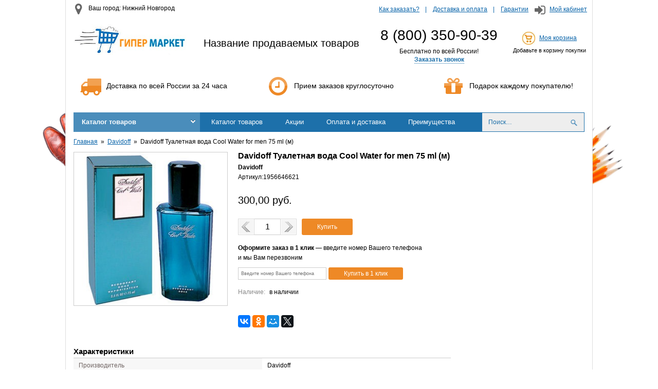

--- FILE ---
content_type: text/html; charset=utf-8
request_url: http://demo-store.eshoper.ru/products/davidoff-tualetnaya-voda-cool-water-for-men-75-ml-m-2085065.html
body_size: 286759
content:

<!DOCTYPE html PUBLIC "-//W3C//DTD XHTML 1.0 Transitional//EN" "http://www.w3.org/TR/xhtml1/DTD/xhtml1-transitional.dtd">
<!--[if lte IE 8]>        <html xmlns="http://www.w3.org/1999/xhtml" class="shitty shitty_ie8-or-lower"> <![endif]-->
<!--[if IE 9]>            <html xmlns="http://www.w3.org/1999/xhtml" class="shitty shitty_ie9">          <![endif]-->
<!--[if (gt IE 9)|!(IE)]> <html xmlns="http://www.w3.org/1999/xhtml">                                    <![endif]-->
<head>
    
<meta http-equiv="X-UA-Compatible" content="IE=edge,chrome=1" />


<title>Davidoff Туалетная вода Cool Water for men 75 ml (м)</title>


<meta charset="utf-8" />
<meta name="viewport" content="width=device-width, initial-scale=1" />


<meta property="og:title" content="Davidoff Туалетная вода Cool Water for men 75 ml (м)"/>

<meta property="og:image" content="http://s9.eshoper.ru/hp/da59f93009a6bf8c98c206c006244000.jpg">


<meta property="og:url" content="http://demo-store.eshoper.ru/products/davidoff-tualetnaya-voda-cool-water-for-men-75-ml-m-2085065.html" />



<script type="text/javascript">
  var shopID = 1058;
  var shopCity = 'Москва';
  var remoteUrl = "http://order.eshoper.ru";
  window.dataLayer = window.dataLayer || [];
  
</script>


<script>
  var productID = 2085065;
  window.dataLayer.push({
    "ecommerce": {
      "detail": {
        "products": [
          {
            "id": "2085065",
            "name" : "Davidoff Туалетная вода Cool Water for men 75 ml (м)",
            "price": "300.00",
            "brand": "Davidoff",
            "category": "Davidoff"
          }
        ]
      }
    }
  });
</script>
<link href="/styles/front?v=GusblNzFc4Oqb5lRLfaQcb-IVkYLS-RP-xlq6Jdd1EU1" rel="stylesheet"/>

<link href="/styles/front/Standart2/default?v=70POdb4uqHXOMGhtyjm9V4EKYKvB9ncnjURm4RMClVg1" rel="stylesheet"/>



<script src="/scripts/front?v=T9jKVglkitqVJ3rqHRmMGY_dgkM0YJFuP5IPQiLG9oA1"></script>

<script src="/scripts/front/Standart2/default?v=SXWA0pPyG1IcErYo9nwZq7fXAAqJqHPqQawTIUD6Iok1"></script>



	<link rel="stylesheet" href="https://maxcdn.bootstrapcdn.com/font-awesome/4.4.0/css/font-awesome.min.css">
</head>

<body>
    <div class="layout">
        <div class="layout__items">
            <div class="layout__header">
                
<div class="shop-header">

	<div class="row row-header">
		<div class="col-sm-4">
			<div class="city-name">
				<i class="fa fa-fw fa-2x fa-map-marker"></i>
				Ваш город:
				Нижний Новгород
			</div>
		</div>
		<div class="col-sm-8 right">

			<ul class="top-menu">
				<li>
					<a href="#">Как заказать?
					</a>
				</li>
				<li>
					<a href="#">Доставка и оплата
					</a>
				</li>
				<li>
					<a href="#">Гарантии
					</a>
				</li>
			</ul>

			<span class="my-cabinet">
				<i class="fa fa-fw fa-2x fa-sign-in"></i>
				<a href="#">Мой кабинет
				</a>
			</span>

		</div>
	</div>

	<div class="row-table">
		<div class="col-sm-3 logo-col">
			
			<a href='/'>
				<img class="logo-img" src="/Areas/Fronts/Views/Themes/Standart2/Img/logo.jpg" title="Гипермаркет" alt="Гипермаркет" />
			</a>
			
		</div>
		<div class="col-sm-4">
			<span class="main-slogan">
				Название продаваемых товаров
			</span>
		</div>
		<div class="col-sm-3 phone-col">
			
			<div class="phone">
				8 (800) 350-90-39
			</div>
			<div class="phone-text">
				Бесплатно по всей России!
			</div>
			

<div class="callback">
    
    <a href="javascript:void(0)" class="callback__link js-callMe" >Заказать звонок</a>
</div>
			
		</div>
		<div class="col-sm-2 cart-col">
			<img src="/Areas/Fronts/Views/Themes/Standart2/Img/cart.jpg" alt="Корзина" />
			<a href="#">Моя корзина
			</a>
			<div id="shop_cart"></div>
		</div>
	</div>


	<div class="row row-info">
		<div class="col-sm-4">
			<i class="fa fa-3x fa-truck fa-fw"></i>
			Доставка по всей России за 24 часа
		</div>
		<div class="col-sm-4">
			<i class="fa fa-3x fa-clock-o fa-fw"></i>
			Прием заказов круглосуточно
		</div>
		<div class="col-sm-4">
			<i class="fa fa-3x fa-gift fa-fw"></i>
			Подарок каждому покупателю!
		</div>
	</div>



</div>

<div id="es_shop_cart_informer"></div>
<div style="clear: both;"></div>

<script type="text/javascript">
	$(function () {
		$("#shop_cart").csShopCartInformer({
			template: '<div class="cart-stat" title="{{if (productCount)}}${productCountText} на сумму ${summText}{{/if}}"> \
                            {{if (productCount)}}<span>${productCountText} на сумму ${summText}</span>{{/if}} \
                            {{if (!productCount)}}<span>Добавьте в корзину покупки</span>{{/if}} \
                       </div>'
		});
	})
</script>

                <div class="main-menu">
                    

 <div class="header-menu-wr">
        
        <ul class="header-menu js-no-wrap-menu" data-item=".header-menu__left-i">
            <li class="header-menu__i header-menu__divisions">
                <a href="javascript:void(0);" class="header-menu__title">Каталог товаров</a>
                
                    <b></b>
                
            </li>

            

                <li class="header-menu__i header-menu__left-i ">
                    <a href="http://demo-store.eshoper.ru/products" class="header-menu__title" >Каталог товаров</a>

                    
                </li>
            

                <li class="header-menu__i header-menu__left-i ">
                    <a href="/products?is_discount_active=1" class="header-menu__title" >Акции</a>

                    
                </li>
            

                <li class="header-menu__i header-menu__left-i ">
                    <a href="/oplata-i-dostavka" class="header-menu__title" >Оплата и доставка</a>

                    
                </li>
            

                <li class="header-menu__i header-menu__left-i ">
                    <a href="/pochemu-pokupayut-u-nas-" class="header-menu__title" >Преимущества</a>

                    
                </li>
            

                <li class="header-menu__i header-menu__left-i ">
                    <a href="/blog" class="header-menu__title" >Новости</a>

                    
                </li>
            

                <li class="header-menu__i header-menu__left-i header-menu__left-i_has-children">
                    <a href="/o-kompanii" class="header-menu__title" >О компании</a>

                    
                        <ol class="header-menu__children">
                            
		                        <li class="header-menu__child">
			                        

<div class="menuitem">
    <a class="menuitem__link"  href="/kontakty">
        Контакты
    </a>

    
</div>
		                        </li>
	                        
                        </ol>
                    
                </li>
            
        </ul>
                

<div class="header-search" role="search"  id="header-search" >
	<input class="header-search-box cs-fautocomplete ui-autocomplete-input" id="ajax-search" name="search" type="text" value="" placeholder="Поиск…" title="Поиск по названию, коду товара, производителю" />
	<input class="header-search-button" type="button" value="" />
    <span class="header-search-icon"></span>
     
</div>

<script type="text/javascript">
    $(function () {
        var filterFormID='';
        

        var searchSelect = function (url,value) { //Обработчик выбора элемента из поиска            
            document.location = url;
        }
        var inpAjaxSearch = $('#ajax-search');
        inpAjaxSearch.AjaxSearch({filterFormID:filterFormID,ajaxEnable:0,value:'', limit: '25', onSearchSelectEvent: searchSelect,divisionID:0,divisionUrl:'/products' });
        //submit для иконки поиска
        $('.header-search-icon').click(function () {
          inpAjaxSearch.AjaxSearch("go");
        });
        $('.header-search-button').click(function () {            
          inpAjaxSearch.AjaxSearch("go");
        });

        inpAjaxSearch.keypress(function(e) {
          if( e.which == 13 )
            $(this).AjaxSearch("go");
        });

        
    });
</script>


    </div>
    
        <script type="text/javascript">
            $(function () {
                $('.header-menu__divisions').appearable($(".categories").css('position', 'absolute').hide());
            });
        </script>

        

        

<div class="categories">
    

    <ul class="categories__list categories__list_l0 categories__list_has-subchildren">
        <li class="categories__item categories__item_l0">
                <a class="categories__link categories__link_l0" href="/products/tachki-stroitelnye-170161">Тачки строительные<span style="display: none;" class="categories__count categories__count_l0">1</span><span class="categories__icon categories__icon_l0"></span></a>

                

                <span class="categories__item-icon categories__item-icon_l0"></span>
            </li><li class="categories__item categories__item_l0 categories__item_has-children">
                <a class="categories__link categories__link_l0" href="/products/zhenskaya-odezhda-121122">Женская одежда<span style="display: none;" class="categories__count categories__count_l0">2</span><span class="categories__icon categories__icon_l0"></span></a>

                

    <ul class="categories__list categories__list_l1">
        <li class="categories__item categories__item_l1">
                <a class="categories__link categories__link_l1" href="/products/vechernie-platya-121123">Вечерние платья<span style="display: none;" class="categories__count categories__count_l1">2</span><span class="categories__icon categories__icon_l1"></span></a>

                

                <span class="categories__item-icon categories__item-icon_l1"></span>
            </li>
    </ul>

                

                <span class="categories__item-icon categories__item-icon_l0"></span>
            </li><li class="categories__item categories__item_l0 categories__item_has-children">
                <a class="categories__link categories__link_l0" href="/products/kompyuternaya-tehnika-120741">Компьютерная техника<span style="display: none;" class="categories__count categories__count_l0">441</span><span class="categories__icon categories__icon_l0"></span></a>

                

    <ul class="categories__list categories__list_l1 categories__list_has-subchildren">
        <li class="categories__item categories__item_l1 categories__item_has-children">
                <a class="categories__link categories__link_l1" href="/products/mobilnye-kompyutery-120742">Мобильные компьютеры<span style="display: none;" class="categories__count categories__count_l1">107</span><span class="categories__icon categories__icon_l1"></span></a>

                

    <ul class="categories__list categories__list_l2">
        <li class="categories__item categories__item_l2">
                <a class="categories__link categories__link_l2" href="/products/internet-planshety-120743">Интернет-планшеты<span style="display: none;" class="categories__count categories__count_l2">76</span><span class="categories__icon categories__icon_l2"></span></a>

                

                <span class="categories__item-icon categories__item-icon_l2"></span>
            </li><li class="categories__item categories__item_l2">
                <a class="categories__link categories__link_l2" href="/products/noutbuki-120744">Ноутбуки<span style="display: none;" class="categories__count categories__count_l2">31</span><span class="categories__icon categories__icon_l2"></span></a>

                

                <span class="categories__item-icon categories__item-icon_l2"></span>
            </li>
    </ul>

                

                <span class="categories__item-icon categories__item-icon_l1"></span>
            </li><li class="categories__item categories__item_l1 categories__item_has-children">
                <a class="categories__link categories__link_l1" href="/products/personalnye-kompyutery-120745">Персональные компьютеры<span style="display: none;" class="categories__count categories__count_l1">142</span><span class="categories__icon categories__icon_l1"></span></a>

                

    <ul class="categories__list categories__list_l2">
        <li class="categories__item categories__item_l2">
                <a class="categories__link categories__link_l2" href="/products/komplektuyuschie-dlya-pk-120746">Комплектующие для ПК<span style="display: none;" class="categories__count categories__count_l2">46</span><span class="categories__icon categories__icon_l2"></span></a>

                

                <span class="categories__item-icon categories__item-icon_l2"></span>
            </li><li class="categories__item categories__item_l2">
                <a class="categories__link categories__link_l2" href="/products/monitory-120747">Мониторы<span style="display: none;" class="categories__count categories__count_l2">31</span><span class="categories__icon categories__icon_l2"></span></a>

                

                <span class="categories__item-icon categories__item-icon_l2"></span>
            </li><li class="categories__item categories__item_l2">
                <a class="categories__link categories__link_l2" href="/products/monobloki-120748">Моноблоки<span style="display: none;" class="categories__count categories__count_l2">17</span><span class="categories__icon categories__icon_l2"></span></a>

                

                <span class="categories__item-icon categories__item-icon_l2"></span>
            </li><li class="categories__item categories__item_l2">
                <a class="categories__link categories__link_l2" href="/products/nastolnye-kompyutery-120749">Настольные компьютеры<span style="display: none;" class="categories__count categories__count_l2">48</span><span class="categories__icon categories__icon_l2"></span></a>

                

                <span class="categories__item-icon categories__item-icon_l2"></span>
            </li>
    </ul>

                

                <span class="categories__item-icon categories__item-icon_l1"></span>
            </li><li class="categories__item categories__item_l1 categories__item_has-children">
                <a class="categories__link categories__link_l1" href="/products/portativnye-ustroystva-120750">Портативные устройства<span style="display: none;" class="categories__count categories__count_l1">4</span><span class="categories__icon categories__icon_l1"></span></a>

                

    <ul class="categories__list categories__list_l2">
        <li class="categories__item categories__item_l2">
                <a class="categories__link categories__link_l2" href="/products/ustroystva-dlya-teksta-120751">Устройства для текста<span style="display: none;" class="categories__count categories__count_l2">4</span><span class="categories__icon categories__icon_l2"></span></a>

                

                <span class="categories__item-icon categories__item-icon_l2"></span>
            </li>
    </ul>

                

                <span class="categories__item-icon categories__item-icon_l1"></span>
            </li><li class="categories__item categories__item_l1 categories__item_has-children">
                <a class="categories__link categories__link_l1" href="/products/programmnoe-obespechenie-120752">Программное обеспечение<span style="display: none;" class="categories__count categories__count_l1">33</span><span class="categories__icon categories__icon_l1"></span></a>

                

    <ul class="categories__list categories__list_l2">
        <li class="categories__item categories__item_l2">
                <a class="categories__link categories__link_l2" href="/products/programmnoe-obespechenie-dlya-pk-120753">Программное обеспечение для ПК<span style="display: none;" class="categories__count categories__count_l2">33</span><span class="categories__icon categories__icon_l2"></span></a>

                

                <span class="categories__item-icon categories__item-icon_l2"></span>
            </li>
    </ul>

                

                <span class="categories__item-icon categories__item-icon_l1"></span>
            </li><li class="categories__item categories__item_l1 categories__item_has-children">
                <a class="categories__link categories__link_l1" href="/products/setevoe-oborudovanie-120754">Сетевое оборудование<span style="display: none;" class="categories__count categories__count_l1">43</span><span class="categories__icon categories__icon_l1"></span></a>

                

    <ul class="categories__list categories__list_l2">
        <li class="categories__item categories__item_l2">
                <a class="categories__link categories__link_l2" href="/products/aktivnoe-setevoe-oborudovanie-120755">Активное сетевое оборудование<span style="display: none;" class="categories__count categories__count_l2">1</span><span class="categories__icon categories__icon_l2"></span></a>

                

                <span class="categories__item-icon categories__item-icon_l2"></span>
            </li><li class="categories__item categories__item_l2">
                <a class="categories__link categories__link_l2" href="/products/kommunikacionnoe-oborudovanie-120756">Коммуникационное оборудование<span style="display: none;" class="categories__count categories__count_l2">30</span><span class="categories__icon categories__icon_l2"></span></a>

                

                <span class="categories__item-icon categories__item-icon_l2"></span>
            </li><li class="categories__item categories__item_l2">
                <a class="categories__link categories__link_l2" href="/products/sistemy-hraneniya-dannyh-120757">Системы хранения данных<span style="display: none;" class="categories__count categories__count_l2">12</span><span class="categories__icon categories__icon_l2"></span></a>

                

                <span class="categories__item-icon categories__item-icon_l2"></span>
            </li>
    </ul>

                

                <span class="categories__item-icon categories__item-icon_l1"></span>
            </li><li class="categories__item categories__item_l1 categories__item_has-children">
                <a class="categories__link categories__link_l1" href="/products/silovoe-oborudovanie-120758">Силовое оборудование<span style="display: none;" class="categories__count categories__count_l1">87</span><span class="categories__icon categories__icon_l1"></span></a>

                

    <ul class="categories__list categories__list_l2">
        <li class="categories__item categories__item_l2">
                <a class="categories__link categories__link_l2" href="/products/istochniki-bespereboynogo-pitaniya-120759">Источники бесперебойного питания<span style="display: none;" class="categories__count categories__count_l2">41</span><span class="categories__icon categories__icon_l2"></span></a>

                

                <span class="categories__item-icon categories__item-icon_l2"></span>
            </li><li class="categories__item categories__item_l2">
                <a class="categories__link categories__link_l2" href="/products/setevye-filtry-i-stabilizatory-120760">Сетевые фильтры и стабилизаторы<span style="display: none;" class="categories__count categories__count_l2">46</span><span class="categories__icon categories__icon_l2"></span></a>

                

                <span class="categories__item-icon categories__item-icon_l2"></span>
            </li>
    </ul>

                

                <span class="categories__item-icon categories__item-icon_l1"></span>
            </li><li class="categories__item categories__item_l1 categories__item_has-children">
                <a class="categories__link categories__link_l1" href="/products/sistemy-videonablyudeniya-i-bezopasnosti-120761">Системы видеонаблюдения и безопасности<span style="display: none;" class="categories__count categories__count_l1">25</span><span class="categories__icon categories__icon_l1"></span></a>

                

    <ul class="categories__list categories__list_l2">
        <li class="categories__item categories__item_l2">
                <a class="categories__link categories__link_l2" href="/products/cistemy-bezopasnosti-120762">Cистемы безопасности<span style="display: none;" class="categories__count categories__count_l2">1</span><span class="categories__icon categories__icon_l2"></span></a>

                

                <span class="categories__item-icon categories__item-icon_l2"></span>
            </li><li class="categories__item categories__item_l2">
                <a class="categories__link categories__link_l2" href="/products/oborudovanie-dlya-videonablyudeniya-120763">Оборудование для видеонаблюдения<span style="display: none;" class="categories__count categories__count_l2">24</span><span class="categories__icon categories__icon_l2"></span></a>

                

                <span class="categories__item-icon categories__item-icon_l2"></span>
            </li>
    </ul>

                

                <span class="categories__item-icon categories__item-icon_l1"></span>
            </li>
    </ul>

                

                <span class="categories__item-icon categories__item-icon_l0"></span>
            </li><li class="categories__item categories__item_l0 categories__item_has-children">
                <a class="categories__link categories__link_l0" href="/products/kompyuternye-aksessuary-120764">Компьютерные аксессуары<span style="display: none;" class="categories__count categories__count_l0">697</span><span class="categories__icon categories__icon_l0"></span></a>

                

    <ul class="categories__list categories__list_l1 categories__list_has-subchildren">
        <li class="categories__item categories__item_l1 categories__item_has-children">
                <a class="categories__link categories__link_l1" href="/products/sistemy-videonablyudeniya-i-bezopasnosti-120765">Системы видеонаблюдения и безопасности<span style="display: none;" class="categories__count categories__count_l1">1</span><span class="categories__icon categories__icon_l1"></span></a>

                

    <ul class="categories__list categories__list_l2">
        <li class="categories__item categories__item_l2">
                <a class="categories__link categories__link_l2" href="/products/oborudovanie-dlya-videonablyudeniya-120766">Оборудование для видеонаблюдения<span style="display: none;" class="categories__count categories__count_l2">1</span><span class="categories__icon categories__icon_l2"></span></a>

                

                <span class="categories__item-icon categories__item-icon_l2"></span>
            </li>
    </ul>

                

                <span class="categories__item-icon categories__item-icon_l1"></span>
            </li><li class="categories__item categories__item_l1 categories__item_has-children">
                <a class="categories__link categories__link_l1" href="/products/aksessuary-dlya-kompyuternoy-tehniki-120767">Аксессуары для компютерной техники<span style="display: none;" class="categories__count categories__count_l1">71</span><span class="categories__icon categories__icon_l1"></span></a>

                

    <ul class="categories__list categories__list_l2">
        <li class="categories__item categories__item_l2">
                <a class="categories__link categories__link_l2" href="/products/kabeli-dlya-mobilnyh-ustroystv-120768">Кабели для мобильных устройств<span style="display: none;" class="categories__count categories__count_l2">2</span><span class="categories__icon categories__icon_l2"></span></a>

                

                <span class="categories__item-icon categories__item-icon_l2"></span>
            </li><li class="categories__item categories__item_l2">
                <a class="categories__link categories__link_l2" href="/products/ohlazhdayuschie-podstavki-i-dok-stancii-120769">Охлаждающие подставки и док-станции<span style="display: none;" class="categories__count categories__count_l2">2</span><span class="categories__icon categories__icon_l2"></span></a>

                

                <span class="categories__item-icon categories__item-icon_l2"></span>
            </li><li class="categories__item categories__item_l2">
                <a class="categories__link categories__link_l2" href="/products/sumki-dlya-noutbukov-120770">Сумки для ноутбуков<span style="display: none;" class="categories__count categories__count_l2">67</span><span class="categories__icon categories__icon_l2"></span></a>

                

                <span class="categories__item-icon categories__item-icon_l2"></span>
            </li>
    </ul>

                

                <span class="categories__item-icon categories__item-icon_l1"></span>
            </li><li class="categories__item categories__item_l1 categories__item_has-children">
                <a class="categories__link categories__link_l1" href="/products/aksessuary-dlya-elektronnyh-i-mobilnyh-ustroystv-120771">Аксессуары для электронных и мобильных устройств<span style="display: none;" class="categories__count categories__count_l1">87</span><span class="categories__icon categories__icon_l1"></span></a>

                

    <ul class="categories__list categories__list_l2">
        <li class="categories__item categories__item_l2">
                <a class="categories__link categories__link_l2" href="/products/zamki-s-trosikom-120772">Замки с тросиком<span style="display: none;" class="categories__count categories__count_l2">2</span><span class="categories__icon categories__icon_l2"></span></a>

                

                <span class="categories__item-icon categories__item-icon_l2"></span>
            </li><li class="categories__item categories__item_l2">
                <a class="categories__link categories__link_l2" href="/products/zaryadnye-ustroystva-120773">Зарядные устройства<span style="display: none;" class="categories__count categories__count_l2">24</span><span class="categories__icon categories__icon_l2"></span></a>

                

                <span class="categories__item-icon categories__item-icon_l2"></span>
            </li><li class="categories__item categories__item_l2">
                <a class="categories__link categories__link_l2" href="/products/zaschitnye-plenki-120774">Защитные пленки<span style="display: none;" class="categories__count categories__count_l2">20</span><span class="categories__icon categories__icon_l2"></span></a>

                

                <span class="categories__item-icon categories__item-icon_l2"></span>
            </li><li class="categories__item categories__item_l2">
                <a class="categories__link categories__link_l2" href="/products/samokleyaschiesya-etiketki-dlya-kompakt-diskov-120775">Самоклеящиеся этикетки для компакт-дисков<span style="display: none;" class="categories__count categories__count_l2">3</span><span class="categories__icon categories__icon_l2"></span></a>

                

                <span class="categories__item-icon categories__item-icon_l2"></span>
            </li><li class="categories__item categories__item_l2">
                <a class="categories__link categories__link_l2" href="/products/chehly-i-sumki-dlya-mobilnyh-ustroystv-120776">Чехлы и сумки для мобильных устройств<span style="display: none;" class="categories__count categories__count_l2">38</span><span class="categories__icon categories__icon_l2"></span></a>

                

                <span class="categories__item-icon categories__item-icon_l2"></span>
            </li>
    </ul>

                

                <span class="categories__item-icon categories__item-icon_l1"></span>
            </li><li class="categories__item categories__item_l1 categories__item_has-children">
                <a class="categories__link categories__link_l1" href="/products/nositeli-informacii-120777">Носители информации<span style="display: none;" class="categories__count categories__count_l1">282</span><span class="categories__icon categories__icon_l1"></span></a>

                

    <ul class="categories__list categories__list_l2">
        <li class="categories__item categories__item_l2">
                <a class="categories__link categories__link_l2" href="/products/aksessuary-dlya-nositeley-informacii-120778">Аксессуары для носителей информации<span style="display: none;" class="categories__count categories__count_l2">20</span><span class="categories__icon categories__icon_l2"></span></a>

                

                <span class="categories__item-icon categories__item-icon_l2"></span>
            </li><li class="categories__item categories__item_l2">
                <a class="categories__link categories__link_l2" href="/products/karty-pamyati-120779">Карты памяти<span style="display: none;" class="categories__count categories__count_l2">65</span><span class="categories__icon categories__icon_l2"></span></a>

                

                <span class="categories__item-icon categories__item-icon_l2"></span>
            </li><li class="categories__item categories__item_l2">
                <a class="categories__link categories__link_l2" href="/products/portativnye-hdd-nakopiteli-120780">Портативные HDD накопители<span style="display: none;" class="categories__count categories__count_l2">61</span><span class="categories__icon categories__icon_l2"></span></a>

                

                <span class="categories__item-icon categories__item-icon_l2"></span>
            </li><li class="categories__item categories__item_l2">
                <a class="categories__link categories__link_l2" href="/products/flesh-pamyat-usb-120781">Флеш-память USB<span style="display: none;" class="categories__count categories__count_l2">136</span><span class="categories__icon categories__icon_l2"></span></a>

                

                <span class="categories__item-icon categories__item-icon_l2"></span>
            </li>
    </ul>

                

                <span class="categories__item-icon categories__item-icon_l1"></span>
            </li><li class="categories__item categories__item_l1 categories__item_has-children">
                <a class="categories__link categories__link_l1" href="/products/opticheskie-nositeli-informacii-i-diskety-120782">Оптические носители информации и дискеты<span style="display: none;" class="categories__count categories__count_l1">71</span><span class="categories__icon categories__icon_l1"></span></a>

                

    <ul class="categories__list categories__list_l2">
        <li class="categories__item categories__item_l2">
                <a class="categories__link categories__link_l2" href="/products/diskety-120783">Дискеты<span style="display: none;" class="categories__count categories__count_l2">1</span><span class="categories__icon categories__icon_l2"></span></a>

                

                <span class="categories__item-icon categories__item-icon_l2"></span>
            </li><li class="categories__item categories__item_l2">
                <a class="categories__link categories__link_l2" href="/products/opticheskie-nositeli-120784">Оптические носители<span style="display: none;" class="categories__count categories__count_l2">70</span><span class="categories__icon categories__icon_l2"></span></a>

                

                <span class="categories__item-icon categories__item-icon_l2"></span>
            </li>
    </ul>

                

                <span class="categories__item-icon categories__item-icon_l1"></span>
            </li><li class="categories__item categories__item_l1 categories__item_has-children">
                <a class="categories__link categories__link_l1" href="/products/periferiynye-ustroystva-120785">Периферийные устройства<span style="display: none;" class="categories__count categories__count_l1">138</span><span class="categories__icon categories__icon_l1"></span></a>

                

    <ul class="categories__list categories__list_l2">
        <li class="categories__item categories__item_l2">
                <a class="categories__link categories__link_l2" href="/products/usb-ustroystva-120786">USB-устройства<span style="display: none;" class="categories__count categories__count_l2">6</span><span class="categories__icon categories__icon_l2"></span></a>

                

                <span class="categories__item-icon categories__item-icon_l2"></span>
            </li><li class="categories__item categories__item_l2">
                <a class="categories__link categories__link_l2" href="/products/vebkamery-120787">Вебкамеры<span style="display: none;" class="categories__count categories__count_l2">9</span><span class="categories__icon categories__icon_l2"></span></a>

                

                <span class="categories__item-icon categories__item-icon_l2"></span>
            </li><li class="categories__item categories__item_l2">
                <a class="categories__link categories__link_l2" href="/products/garnitury-dlya-kompyuterov-120788">Гарнитуры для компьютеров<span style="display: none;" class="categories__count categories__count_l2">16</span><span class="categories__icon categories__icon_l2"></span></a>

                

                <span class="categories__item-icon categories__item-icon_l2"></span>
            </li><li class="categories__item categories__item_l2">
                <a class="categories__link categories__link_l2" href="/products/graficheskie-planshety-120789">Графические планшеты<span style="display: none;" class="categories__count categories__count_l2">4</span><span class="categories__icon categories__icon_l2"></span></a>

                

                <span class="categories__item-icon categories__item-icon_l2"></span>
            </li><li class="categories__item categories__item_l2">
                <a class="categories__link categories__link_l2" href="/products/kabeli-kompyuternye-120790">Кабели компьютерные<span style="display: none;" class="categories__count categories__count_l2">23</span><span class="categories__icon categories__icon_l2"></span></a>

                

                <span class="categories__item-icon categories__item-icon_l2"></span>
            </li><li class="categories__item categories__item_l2">
                <a class="categories__link categories__link_l2" href="/products/klaviatury-120791">Клавиатуры<span style="display: none;" class="categories__count categories__count_l2">19</span><span class="categories__icon categories__icon_l2"></span></a>

                

                <span class="categories__item-icon categories__item-icon_l2"></span>
            </li><li class="categories__item categories__item_l2">
                <a class="categories__link categories__link_l2" href="/products/kovriki-dlya-myshi-120792">Коврики для мыши<span style="display: none;" class="categories__count categories__count_l2">11</span><span class="categories__icon categories__icon_l2"></span></a>

                

                <span class="categories__item-icon categories__item-icon_l2"></span>
            </li><li class="categories__item categories__item_l2">
                <a class="categories__link categories__link_l2" href="/products/myshi-kompyuternye-120793">Мыши компьютерные<span style="display: none;" class="categories__count categories__count_l2">39</span><span class="categories__icon categories__icon_l2"></span></a>

                

                <span class="categories__item-icon categories__item-icon_l2"></span>
            </li><li class="categories__item categories__item_l2">
                <a class="categories__link categories__link_l2" href="/products/nabory-klaviaturamysh-120794">Наборы клавиатура+мышь<span style="display: none;" class="categories__count categories__count_l2">11</span><span class="categories__icon categories__icon_l2"></span></a>

                

                <span class="categories__item-icon categories__item-icon_l2"></span>
            </li>
    </ul>

                

                <span class="categories__item-icon categories__item-icon_l1"></span>
            </li><li class="categories__item categories__item_l1 categories__item_has-children">
                <a class="categories__link categories__link_l1" href="/products/sredstva-dlya-chistki-orgtehniki-120795">Средства для чистки оргтехники<span style="display: none;" class="categories__count categories__count_l1">47</span><span class="categories__icon categories__icon_l1"></span></a>

                

    <ul class="categories__list categories__list_l2">
        <li class="categories__item categories__item_l2">
                <a class="categories__link categories__link_l2" href="/products/ballony-so-szhatym-vozduhom-120796">Баллоны со сжатым воздухом<span style="display: none;" class="categories__count categories__count_l2">5</span><span class="categories__icon categories__icon_l2"></span></a>

                

                <span class="categories__item-icon categories__item-icon_l2"></span>
            </li><li class="categories__item categories__item_l2">
                <a class="categories__link categories__link_l2" href="/products/geli-dlya-chistki-orgtehniki-120797">Гели для чистки оргтехники<span style="display: none;" class="categories__count categories__count_l2">1</span><span class="categories__icon categories__icon_l2"></span></a>

                

                <span class="categories__item-icon categories__item-icon_l2"></span>
            </li><li class="categories__item categories__item_l2">
                <a class="categories__link categories__link_l2" href="/products/komplekty-dlya-chistki-orgtehniki-120798">Комплекты для чистки оргтехники<span style="display: none;" class="categories__count categories__count_l2">3</span><span class="categories__icon categories__icon_l2"></span></a>

                

                <span class="categories__item-icon categories__item-icon_l2"></span>
            </li><li class="categories__item categories__item_l2">
                <a class="categories__link categories__link_l2" href="/products/pena-dlya-chistki-orgtehniki-120799">Пена для чистки оргтехники<span style="display: none;" class="categories__count categories__count_l2">2</span><span class="categories__icon categories__icon_l2"></span></a>

                

                <span class="categories__item-icon categories__item-icon_l2"></span>
            </li><li class="categories__item categories__item_l2">
                <a class="categories__link categories__link_l2" href="/products/salfetki-dlya-chistki-orgtehniki-120800">Салфетки для чистки оргтехники<span style="display: none;" class="categories__count categories__count_l2">31</span><span class="categories__icon categories__icon_l2"></span></a>

                

                <span class="categories__item-icon categories__item-icon_l2"></span>
            </li><li class="categories__item categories__item_l2">
                <a class="categories__link categories__link_l2" href="/products/sprei-dlya-chistki-orgtehniki-120801">Спреи для чистки оргтехники<span style="display: none;" class="categories__count categories__count_l2">5</span><span class="categories__icon categories__icon_l2"></span></a>

                

                <span class="categories__item-icon categories__item-icon_l2"></span>
            </li>
    </ul>

                

                <span class="categories__item-icon categories__item-icon_l1"></span>
            </li>
    </ul>

                

                <span class="categories__item-icon categories__item-icon_l0"></span>
            </li><li class="categories__item categories__item_l0 categories__item_has-children">
                <a class="categories__link categories__link_l0" href="/products/osveschenie-i-elektrotovary-120849">Освещение и электротовары<span style="display: none;" class="categories__count categories__count_l0">230</span><span class="categories__icon categories__icon_l0"></span></a>

                

    <ul class="categories__list categories__list_l1 categories__list_has-subchildren">
        <li class="categories__item categories__item_l1 categories__item_has-children">
                <a class="categories__link categories__link_l1" href="/products/telefony-faksy-ats-120850">Телефоны, факсы, АТС<span style="display: none;" class="categories__count categories__count_l1">1</span><span class="categories__icon categories__icon_l1"></span></a>

                

    <ul class="categories__list categories__list_l2">
        <li class="categories__item categories__item_l2">
                <a class="categories__link categories__link_l2" href="/products/faksimilnye-apparaty-120851">Факсимильные аппараты<span style="display: none;" class="categories__count categories__count_l2">1</span><span class="categories__icon categories__icon_l2"></span></a>

                

                <span class="categories__item-icon categories__item-icon_l2"></span>
            </li>
    </ul>

                

                <span class="categories__item-icon categories__item-icon_l1"></span>
            </li><li class="categories__item categories__item_l1 categories__item_has-children">
                <a class="categories__link categories__link_l1" href="/products/batareyki-120852">Батарейки<span style="display: none;" class="categories__count categories__count_l1">101</span><span class="categories__icon categories__icon_l1"></span></a>

                

    <ul class="categories__list categories__list_l2">
        <li class="categories__item categories__item_l2">
                <a class="categories__link categories__link_l2" href="/products/akkumulyatory-120853">Аккумуляторы<span style="display: none;" class="categories__count categories__count_l2">21</span><span class="categories__icon categories__icon_l2"></span></a>

                

                <span class="categories__item-icon categories__item-icon_l2"></span>
            </li><li class="categories__item categories__item_l2">
                <a class="categories__link categories__link_l2" href="/products/batareyki-120854">Батарейки<span style="display: none;" class="categories__count categories__count_l2">67</span><span class="categories__icon categories__icon_l2"></span></a>

                

                <span class="categories__item-icon categories__item-icon_l2"></span>
            </li><li class="categories__item categories__item_l2">
                <a class="categories__link categories__link_l2" href="/products/zaryadnye-ustroystva-120855">Зарядные устройства<span style="display: none;" class="categories__count categories__count_l2">13</span><span class="categories__icon categories__icon_l2"></span></a>

                

                <span class="categories__item-icon categories__item-icon_l2"></span>
            </li>
    </ul>

                

                <span class="categories__item-icon categories__item-icon_l1"></span>
            </li><li class="categories__item categories__item_l1 categories__item_has-children">
                <a class="categories__link categories__link_l1" href="/products/lampy-elektricheskie-120856">Лампы электрические<span style="display: none;" class="categories__count categories__count_l1">94</span><span class="categories__icon categories__icon_l1"></span></a>

                

    <ul class="categories__list categories__list_l2">
        <li class="categories__item categories__item_l2">
                <a class="categories__link categories__link_l2" href="/products/lampy-elektricheskie-120857">Лампы электрические<span style="display: none;" class="categories__count categories__count_l2">94</span><span class="categories__icon categories__icon_l2"></span></a>

                

                <span class="categories__item-icon categories__item-icon_l2"></span>
            </li>
    </ul>

                

                <span class="categories__item-icon categories__item-icon_l1"></span>
            </li><li class="categories__item categories__item_l1 categories__item_has-children">
                <a class="categories__link categories__link_l1" href="/products/melkiy-remont-120858">Мелкий ремонт<span style="display: none;" class="categories__count categories__count_l1">20</span><span class="categories__icon categories__icon_l1"></span></a>

                

    <ul class="categories__list categories__list_l2">
        <li class="categories__item categories__item_l2">
                <a class="categories__link categories__link_l2" href="/products/samokleyaschiesya-legkoudalyaemye-aksessuary-120859">Самоклеящиеся легкоудаляемые аксессуары<span style="display: none;" class="categories__count categories__count_l2">20</span><span class="categories__icon categories__icon_l2"></span></a>

                

                <span class="categories__item-icon categories__item-icon_l2"></span>
            </li>
    </ul>

                

                <span class="categories__item-icon categories__item-icon_l1"></span>
            </li><li class="categories__item categories__item_l1 categories__item_has-children">
                <a class="categories__link categories__link_l1" href="/products/udliniteli-120860">Удлинители<span style="display: none;" class="categories__count categories__count_l1">9</span><span class="categories__icon categories__icon_l1"></span></a>

                

    <ul class="categories__list categories__list_l2">
        <li class="categories__item categories__item_l2">
                <a class="categories__link categories__link_l2" href="/products/udliniteli-bytovye-120861">Удлинители бытовые<span style="display: none;" class="categories__count categories__count_l2">6</span><span class="categories__icon categories__icon_l2"></span></a>

                

                <span class="categories__item-icon categories__item-icon_l2"></span>
            </li><li class="categories__item categories__item_l2">
                <a class="categories__link categories__link_l2" href="/products/udliniteli-promyshlennye-120862">Удлинители промышленные<span style="display: none;" class="categories__count categories__count_l2">3</span><span class="categories__icon categories__icon_l2"></span></a>

                

                <span class="categories__item-icon categories__item-icon_l2"></span>
            </li>
    </ul>

                

                <span class="categories__item-icon categories__item-icon_l1"></span>
            </li><li class="categories__item categories__item_l1 categories__item_has-children">
                <a class="categories__link categories__link_l1" href="/products/fonari-120863">Фонари<span style="display: none;" class="categories__count categories__count_l1">3</span><span class="categories__icon categories__icon_l1"></span></a>

                

    <ul class="categories__list categories__list_l2">
        <li class="categories__item categories__item_l2">
                <a class="categories__link categories__link_l2" href="/products/fonari-120864">Фонари<span style="display: none;" class="categories__count categories__count_l2">3</span><span class="categories__icon categories__icon_l2"></span></a>

                

                <span class="categories__item-icon categories__item-icon_l2"></span>
            </li>
    </ul>

                

                <span class="categories__item-icon categories__item-icon_l1"></span>
            </li><li class="categories__item categories__item_l1 categories__item_has-children">
                <a class="categories__link categories__link_l1" href="/products/fonari-karmannye-120865">Фонари карманные<span style="display: none;" class="categories__count categories__count_l1">2</span><span class="categories__icon categories__icon_l1"></span></a>

                

    <ul class="categories__list categories__list_l2">
        <li class="categories__item categories__item_l2">
                <a class="categories__link categories__link_l2" href="/products/fonari-karmannye-120866">Фонари карманные<span style="display: none;" class="categories__count categories__count_l2">2</span><span class="categories__icon categories__icon_l2"></span></a>

                

                <span class="categories__item-icon categories__item-icon_l2"></span>
            </li>
    </ul>

                

                <span class="categories__item-icon categories__item-icon_l1"></span>
            </li>
    </ul>

                

                <span class="categories__item-icon categories__item-icon_l0"></span>
            </li><li class="categories__item categories__item_l0 categories__item_has-children">
                <a class="categories__link categories__link_l0" href="/products/podarki-i-suveniry-120922">Подарки и Сувениры<span style="display: none;" class="categories__count categories__count_l0">236</span><span class="categories__icon categories__icon_l0"></span></a>

                

    <ul class="categories__list categories__list_l1 categories__list_has-subchildren">
        <li class="categories__item categories__item_l1 categories__item_has-children">
                <a class="categories__link categories__link_l1" href="/products/appetitnye-podarki-120923">Аппетитные подарки<span style="display: none;" class="categories__count categories__count_l1">16</span><span class="categories__icon categories__icon_l1"></span></a>

                

    <ul class="categories__list categories__list_l2">
        <li class="categories__item categories__item_l2">
                <a class="categories__link categories__link_l2" href="/products/podarochnyy-chay-kofe-120924">Подарочный чай, кофе<span style="display: none;" class="categories__count categories__count_l2">10</span><span class="categories__icon categories__icon_l2"></span></a>

                

                <span class="categories__item-icon categories__item-icon_l2"></span>
            </li><li class="categories__item categories__item_l2">
                <a class="categories__link categories__link_l2" href="/products/podarochnyy-shokolad-120925">Подарочный шоколад<span style="display: none;" class="categories__count categories__count_l2">6</span><span class="categories__icon categories__icon_l2"></span></a>

                

                <span class="categories__item-icon categories__item-icon_l2"></span>
            </li>
    </ul>

                

                <span class="categories__item-icon categories__item-icon_l1"></span>
            </li><li class="categories__item categories__item_l1 categories__item_has-children">
                <a class="categories__link categories__link_l1" href="/products/dekorativnye-predmety-interera-120926">Декоративные предметы интерьера<span style="display: none;" class="categories__count categories__count_l1">125</span><span class="categories__icon categories__icon_l1"></span></a>

                

    <ul class="categories__list categories__list_l2">
        <li class="categories__item categories__item_l2">
                <a class="categories__link categories__link_l2" href="/products/dekorativnye-kompozicii-120927">Декоративные композиции<span style="display: none;" class="categories__count categories__count_l2">2</span><span class="categories__icon categories__icon_l2"></span></a>

                

                <span class="categories__item-icon categories__item-icon_l2"></span>
            </li><li class="categories__item categories__item_l2">
                <a class="categories__link categories__link_l2" href="/products/dekorativnye-nakleyki-120928">Декоративные наклейки<span style="display: none;" class="categories__count categories__count_l2">87</span><span class="categories__icon categories__icon_l2"></span></a>

                

                <span class="categories__item-icon categories__item-icon_l2"></span>
            </li><li class="categories__item categories__item_l2">
                <a class="categories__link categories__link_l2" href="/products/kartiny-i-fotografii-120929">Картины и фотографии<span style="display: none;" class="categories__count categories__count_l2">36</span><span class="categories__icon categories__icon_l2"></span></a>

                

                <span class="categories__item-icon categories__item-icon_l2"></span>
            </li>
    </ul>

                

                <span class="categories__item-icon categories__item-icon_l1"></span>
            </li><li class="categories__item categories__item_l1 categories__item_has-children">
                <a class="categories__link categories__link_l1" href="/products/karty-i-atlasy-120930">Карты и атласы<span style="display: none;" class="categories__count categories__count_l1">82</span><span class="categories__icon categories__icon_l1"></span></a>

                

    <ul class="categories__list categories__list_l2">
        <li class="categories__item categories__item_l2">
                <a class="categories__link categories__link_l2" href="/products/atlasy-120931">Атласы<span style="display: none;" class="categories__count categories__count_l2">8</span><span class="categories__icon categories__icon_l2"></span></a>

                

                <span class="categories__item-icon categories__item-icon_l2"></span>
            </li><li class="categories__item categories__item_l2">
                <a class="categories__link categories__link_l2" href="/products/karty-120932">Карты<span style="display: none;" class="categories__count categories__count_l2">74</span><span class="categories__icon categories__icon_l2"></span></a>

                

                <span class="categories__item-icon categories__item-icon_l2"></span>
            </li>
    </ul>

                

                <span class="categories__item-icon categories__item-icon_l1"></span>
            </li><li class="categories__item categories__item_l1 categories__item_has-children">
                <a class="categories__link categories__link_l1" href="/products/originalnaya-posuda-120933">Оригинальная посуда<span style="display: none;" class="categories__count categories__count_l1">3</span><span class="categories__icon categories__icon_l1"></span></a>

                

    <ul class="categories__list categories__list_l2">
        <li class="categories__item categories__item_l2">
                <a class="categories__link categories__link_l2" href="/products/podarochnaya-posuda-120934">Подарочная посуда<span style="display: none;" class="categories__count categories__count_l2">3</span><span class="categories__icon categories__icon_l2"></span></a>

                

                <span class="categories__item-icon categories__item-icon_l2"></span>
            </li>
    </ul>

                

                <span class="categories__item-icon categories__item-icon_l1"></span>
            </li><li class="categories__item categories__item_l1 categories__item_has-children">
                <a class="categories__link categories__link_l1" href="/products/otdyh-i-puteshestviya-120935">Отдых и путешествия<span style="display: none;" class="categories__count categories__count_l1">1</span><span class="categories__icon categories__icon_l1"></span></a>

                

    <ul class="categories__list categories__list_l2">
        <li class="categories__item categories__item_l2">
                <a class="categories__link categories__link_l2" href="/products/piknik-120936">Пикник<span style="display: none;" class="categories__count categories__count_l2">1</span><span class="categories__icon categories__icon_l2"></span></a>

                

                <span class="categories__item-icon categories__item-icon_l2"></span>
            </li>
    </ul>

                

                <span class="categories__item-icon categories__item-icon_l1"></span>
            </li><li class="categories__item categories__item_l1 categories__item_has-children">
                <a class="categories__link categories__link_l1" href="/products/podarochnye-gadzhety-120937">Подарочные гаджеты<span style="display: none;" class="categories__count categories__count_l1">4</span><span class="categories__icon categories__icon_l1"></span></a>

                

    <ul class="categories__list categories__list_l2">
        <li class="categories__item categories__item_l2">
                <a class="categories__link categories__link_l2" href="/products/elektronnye-melochi-120938">Электронные мелочи<span style="display: none;" class="categories__count categories__count_l2">4</span><span class="categories__icon categories__icon_l2"></span></a>

                

                <span class="categories__item-icon categories__item-icon_l2"></span>
            </li>
    </ul>

                

                <span class="categories__item-icon categories__item-icon_l1"></span>
            </li><li class="categories__item categories__item_l1 categories__item_has-children">
                <a class="categories__link categories__link_l1" href="/products/prazdnik-120939">Праздник<span style="display: none;" class="categories__count categories__count_l1">2</span><span class="categories__icon categories__icon_l1"></span></a>

                

    <ul class="categories__list categories__list_l2">
        <li class="categories__item categories__item_l2">
                <a class="categories__link categories__link_l2" href="/products/prazdnichnaya-upakovka-120940">Праздничная упаковка<span style="display: none;" class="categories__count categories__count_l2">2</span><span class="categories__icon categories__icon_l2"></span></a>

                

                <span class="categories__item-icon categories__item-icon_l2"></span>
            </li>
    </ul>

                

                <span class="categories__item-icon categories__item-icon_l1"></span>
            </li><li class="categories__item categories__item_l1 categories__item_has-children">
                <a class="categories__link categories__link_l1" href="/products/suveniry-120941">Сувениры<span style="display: none;" class="categories__count categories__count_l1">3</span><span class="categories__icon categories__icon_l1"></span></a>

                

    <ul class="categories__list categories__list_l2">
        <li class="categories__item categories__item_l2">
                <a class="categories__link categories__link_l2" href="/products/derzhateli-120942">Держатели<span style="display: none;" class="categories__count categories__count_l2">1</span><span class="categories__icon categories__icon_l2"></span></a>

                

                <span class="categories__item-icon categories__item-icon_l2"></span>
            </li><li class="categories__item categories__item_l2">
                <a class="categories__link categories__link_l2" href="/products/kreativnye-suveniry-120943">Креативные сувениры<span style="display: none;" class="categories__count categories__count_l2">1</span><span class="categories__icon categories__icon_l2"></span></a>

                

                <span class="categories__item-icon categories__item-icon_l2"></span>
            </li><li class="categories__item categories__item_l2">
                <a class="categories__link categories__link_l2" href="/products/podarochnye-bizness-aksessuary-120944">Подарочные бизнесс-аксессуары<span style="display: none;" class="categories__count categories__count_l2">1</span><span class="categories__icon categories__icon_l2"></span></a>

                

                <span class="categories__item-icon categories__item-icon_l2"></span>
            </li>
    </ul>

                

                <span class="categories__item-icon categories__item-icon_l1"></span>
            </li>
    </ul>

                

                <span class="categories__item-icon categories__item-icon_l0"></span>
            </li><li class="categories__item categories__item_l0 categories__item_has-children">
                <a class="categories__link categories__link_l0" href="/products/sumki-chemodany-galantereya-120722">Сумки, чемоданы, галантерея<span style="display: none;" class="categories__count categories__count_l0">219</span><span class="categories__icon categories__icon_l0"></span></a>

                

    <ul class="categories__list categories__list_l1 categories__list_has-subchildren">
        <li class="categories__item categories__item_l1 categories__item_has-children">
                <a class="categories__link categories__link_l1" href="/products/dorozhnye-aksessuary-120723">Дорожные аксессуары<span style="display: none;" class="categories__count categories__count_l1">33</span><span class="categories__icon categories__icon_l1"></span></a>

                

    <ul class="categories__list categories__list_l2">
        <li class="categories__item categories__item_l2">
                <a class="categories__link categories__link_l2" href="/products/tovary-dlya-puteshestviy-120724">Товары для путешествий<span style="display: none;" class="categories__count categories__count_l2">10</span><span class="categories__icon categories__icon_l2"></span></a>

                

                <span class="categories__item-icon categories__item-icon_l2"></span>
            </li><li class="categories__item categories__item_l2">
                <a class="categories__link categories__link_l2" href="/products/chemodany-sumki-ryukzaki-120725">Чемоданы, сумки, рюкзаки<span style="display: none;" class="categories__count categories__count_l2">23</span><span class="categories__icon categories__icon_l2"></span></a>

                

                <span class="categories__item-icon categories__item-icon_l2"></span>
            </li>
    </ul>

                

                <span class="categories__item-icon categories__item-icon_l1"></span>
            </li><li class="categories__item categories__item_l1 categories__item_has-children">
                <a class="categories__link categories__link_l1" href="/products/kozhgalantereya-120726">Кожгалантерея<span style="display: none;" class="categories__count categories__count_l1">175</span><span class="categories__icon categories__icon_l1"></span></a>

                

    <ul class="categories__list categories__list_l2">
        <li class="categories__item categories__item_l2">
                <a class="categories__link categories__link_l2" href="/products/vizitnicy-karmannye-120727">Визитницы карманные<span style="display: none;" class="categories__count categories__count_l2">27</span><span class="categories__icon categories__icon_l2"></span></a>

                

                <span class="categories__item-icon categories__item-icon_l2"></span>
            </li><li class="categories__item categories__item_l2">
                <a class="categories__link categories__link_l2" href="/products/keysy-120728">Кейсы<span style="display: none;" class="categories__count categories__count_l2">2</span><span class="categories__icon categories__icon_l2"></span></a>

                

                <span class="categories__item-icon categories__item-icon_l2"></span>
            </li><li class="categories__item categories__item_l2">
                <a class="categories__link categories__link_l2" href="/products/klyuchnicy-120729">Ключницы<span style="display: none;" class="categories__count categories__count_l2">4</span><span class="categories__icon categories__icon_l2"></span></a>

                

                <span class="categories__item-icon categories__item-icon_l2"></span>
            </li><li class="categories__item categories__item_l2">
                <a class="categories__link categories__link_l2" href="/products/kreditnicy-120730">Кредитницы<span style="display: none;" class="categories__count categories__count_l2">6</span><span class="categories__icon categories__icon_l2"></span></a>

                

                <span class="categories__item-icon categories__item-icon_l2"></span>
            </li><li class="categories__item categories__item_l2">
                <a class="categories__link categories__link_l2" href="/products/oblozhki-dlya-dokumentov-120731">Обложки для документов<span style="display: none;" class="categories__count categories__count_l2">36</span><span class="categories__icon categories__icon_l2"></span></a>

                

                <span class="categories__item-icon categories__item-icon_l2"></span>
            </li><li class="categories__item categories__item_l2">
                <a class="categories__link categories__link_l2" href="/products/papki-delovye-120732">Папки деловые<span style="display: none;" class="categories__count categories__count_l2">18</span><span class="categories__icon categories__icon_l2"></span></a>

                

                <span class="categories__item-icon categories__item-icon_l2"></span>
            </li><li class="categories__item categories__item_l2">
                <a class="categories__link categories__link_l2" href="/products/portmone-i-koshelki-120733">Портмоне и кошельки<span style="display: none;" class="categories__count categories__count_l2">32</span><span class="categories__icon categories__icon_l2"></span></a>

                

                <span class="categories__item-icon categories__item-icon_l2"></span>
            </li><li class="categories__item categories__item_l2">
                <a class="categories__link categories__link_l2" href="/products/portfeli-120734">Портфели<span style="display: none;" class="categories__count categories__count_l2">28</span><span class="categories__icon categories__icon_l2"></span></a>

                

                <span class="categories__item-icon categories__item-icon_l2"></span>
            </li><li class="categories__item categories__item_l2">
                <a class="categories__link categories__link_l2" href="/products/sumki-120735">Сумки<span style="display: none;" class="categories__count categories__count_l2">22</span><span class="categories__icon categories__icon_l2"></span></a>

                

                <span class="categories__item-icon categories__item-icon_l2"></span>
            </li>
    </ul>

                

                <span class="categories__item-icon categories__item-icon_l1"></span>
            </li><li class="categories__item categories__item_l1 categories__item_has-children">
                <a class="categories__link categories__link_l1" href="/products/molodezhnye-sumki-120736">Молодежные сумки<span style="display: none;" class="categories__count categories__count_l1">1</span><span class="categories__icon categories__icon_l1"></span></a>

                

    <ul class="categories__list categories__list_l2">
        <li class="categories__item categories__item_l2">
                <a class="categories__link categories__link_l2" href="/products/molodezhnye-sumki-120737">Молодежные сумки<span style="display: none;" class="categories__count categories__count_l2">1</span><span class="categories__icon categories__icon_l2"></span></a>

                

                <span class="categories__item-icon categories__item-icon_l2"></span>
            </li>
    </ul>

                

                <span class="categories__item-icon categories__item-icon_l1"></span>
            </li><li class="categories__item categories__item_l1 categories__item_has-children">
                <a class="categories__link categories__link_l1" href="/products/sredstva-po-uhodu-za-odezhdoy-i-obuvyu-120738">Средства по уходу за одеждой и обувью<span style="display: none;" class="categories__count categories__count_l1">10</span><span class="categories__icon categories__icon_l1"></span></a>

                

    <ul class="categories__list categories__list_l2">
        <li class="categories__item categories__item_l2">
                <a class="categories__link categories__link_l2" href="/products/sredstva-po-uhodu-za-obuvyu-120739">Средства по уходу за обувью<span style="display: none;" class="categories__count categories__count_l2">5</span><span class="categories__icon categories__icon_l2"></span></a>

                

                <span class="categories__item-icon categories__item-icon_l2"></span>
            </li><li class="categories__item categories__item_l2">
                <a class="categories__link categories__link_l2" href="/products/sredstva-po-uhodu-za-odezhdoy-120740">Средства по уходу за одеждой<span style="display: none;" class="categories__count categories__count_l2">5</span><span class="categories__icon categories__icon_l2"></span></a>

                

                <span class="categories__item-icon categories__item-icon_l2"></span>
            </li>
    </ul>

                

                <span class="categories__item-icon categories__item-icon_l1"></span>
            </li>
    </ul>

                

                <span class="categories__item-icon categories__item-icon_l0"></span>
            </li><li class="categories__item categories__item_l0 categories__item_has-children">
                <a class="categories__link categories__link_l0" href="/products/telefoniya-120834">Телефония<span style="display: none;" class="categories__count categories__count_l0">236</span><span class="categories__icon categories__icon_l0"></span></a>

                

    <ul class="categories__list categories__list_l1 categories__list_has-subchildren">
        <li class="categories__item categories__item_l1 categories__item_has-children">
                <a class="categories__link categories__link_l1" href="/products/foto-i-video-tehnika-120835">Фото и видео техника<span style="display: none;" class="categories__count categories__count_l1">1</span><span class="categories__icon categories__icon_l1"></span></a>

                

    <ul class="categories__list categories__list_l2">
        <li class="categories__item categories__item_l2">
                <a class="categories__link categories__link_l2" href="/products/cifrovye-fotoramki-120836">Цифровые фоторамки<span style="display: none;" class="categories__count categories__count_l2">1</span><span class="categories__icon categories__icon_l2"></span></a>

                

                <span class="categories__item-icon categories__item-icon_l2"></span>
            </li>
    </ul>

                

                <span class="categories__item-icon categories__item-icon_l1"></span>
            </li><li class="categories__item categories__item_l1 categories__item_has-children">
                <a class="categories__link categories__link_l1" href="/products/konferenc-svyaz-120837">Конференц-связь<span style="display: none;" class="categories__count categories__count_l1">3</span><span class="categories__icon categories__icon_l1"></span></a>

                

    <ul class="categories__list categories__list_l2">
        <li class="categories__item categories__item_l2">
                <a class="categories__link categories__link_l2" href="/products/konferenc-telefony-120838">Конференц-телефоны<span style="display: none;" class="categories__count categories__count_l2">3</span><span class="categories__icon categories__icon_l2"></span></a>

                

                <span class="categories__item-icon categories__item-icon_l2"></span>
            </li>
    </ul>

                

                <span class="categories__item-icon categories__item-icon_l1"></span>
            </li><li class="categories__item categories__item_l1 categories__item_has-children">
                <a class="categories__link categories__link_l1" href="/products/oborudovanie-voip-120839">Оборудование VoIP<span style="display: none;" class="categories__count categories__count_l1">10</span><span class="categories__icon categories__icon_l1"></span></a>

                

    <ul class="categories__list categories__list_l2">
        <li class="categories__item categories__item_l2">
                <a class="categories__link categories__link_l2" href="/products/ip-telefony-120840">IP-телефоны<span style="display: none;" class="categories__count categories__count_l2">10</span><span class="categories__icon categories__icon_l2"></span></a>

                

                <span class="categories__item-icon categories__item-icon_l2"></span>
            </li>
    </ul>

                

                <span class="categories__item-icon categories__item-icon_l1"></span>
            </li><li class="categories__item categories__item_l1 categories__item_has-children">
                <a class="categories__link categories__link_l1" href="/products/smartfony-i-mobilnye-telefony-120841">Смартфоны и мобильные телефоны<span style="display: none;" class="categories__count categories__count_l1">77</span><span class="categories__icon categories__icon_l1"></span></a>

                

    <ul class="categories__list categories__list_l2">
        <li class="categories__item categories__item_l2">
                <a class="categories__link categories__link_l2" href="/products/mobilnaya-telefoniya-120842">Мобильная телефония<span style="display: none;" class="categories__count categories__count_l2">77</span><span class="categories__icon categories__icon_l2"></span></a>

                

                <span class="categories__item-icon categories__item-icon_l2"></span>
            </li>
    </ul>

                

                <span class="categories__item-icon categories__item-icon_l1"></span>
            </li><li class="categories__item categories__item_l1 categories__item_has-children">
                <a class="categories__link categories__link_l1" href="/products/telefony-faksy-ats-120843">Телефоны, факсы, АТС<span style="display: none;" class="categories__count categories__count_l1">145</span><span class="categories__icon categories__icon_l1"></span></a>

                

    <ul class="categories__list categories__list_l2">
        <li class="categories__item categories__item_l2">
                <a class="categories__link categories__link_l2" href="/products/ats-120844">АТС<span style="display: none;" class="categories__count categories__count_l2">9</span><span class="categories__icon categories__icon_l2"></span></a>

                

                <span class="categories__item-icon categories__item-icon_l2"></span>
            </li><li class="categories__item categories__item_l2">
                <a class="categories__link categories__link_l2" href="/products/aksessuary-dlya-telefonov-120845">Аксессуары для телефонов<span style="display: none;" class="categories__count categories__count_l2">6</span><span class="categories__icon categories__icon_l2"></span></a>

                

                <span class="categories__item-icon categories__item-icon_l2"></span>
            </li><li class="categories__item categories__item_l2">
                <a class="categories__link categories__link_l2" href="/products/rashodnye-materialy-dlya-faksov-120846">Расходные материалы для факсов<span style="display: none;" class="categories__count categories__count_l2">21</span><span class="categories__icon categories__icon_l2"></span></a>

                

                <span class="categories__item-icon categories__item-icon_l2"></span>
            </li><li class="categories__item categories__item_l2">
                <a class="categories__link categories__link_l2" href="/products/telefony-120847">Телефоны<span style="display: none;" class="categories__count categories__count_l2">91</span><span class="categories__icon categories__icon_l2"></span></a>

                

                <span class="categories__item-icon categories__item-icon_l2"></span>
            </li><li class="categories__item categories__item_l2">
                <a class="categories__link categories__link_l2" href="/products/faksimilnye-apparaty-120848">Факсимильные аппараты<span style="display: none;" class="categories__count categories__count_l2">18</span><span class="categories__icon categories__icon_l2"></span></a>

                

                <span class="categories__item-icon categories__item-icon_l2"></span>
            </li>
    </ul>

                

                <span class="categories__item-icon categories__item-icon_l1"></span>
            </li>
    </ul>

                

                <span class="categories__item-icon categories__item-icon_l0"></span>
            </li><li class="categories__item categories__item_l0 categories__item_has-children">
                <a class="categories__link categories__link_l0" href="/products/tehnika-dlya-doma-i-interer-120867">Техника для дома и интерьер<span style="display: none;" class="categories__count categories__count_l0">349</span><span class="categories__icon categories__icon_l0"></span></a>

                

    <ul class="categories__list categories__list_l1 categories__list_has-subchildren">
        <li class="categories__item categories__item_l1 categories__item_has-children">
                <a class="categories__link categories__link_l1" href="/products/bytovaya-tehnika-dlya-doma-120868">Бытовая техника для дома<span style="display: none;" class="categories__count categories__count_l1">67</span><span class="categories__icon categories__icon_l1"></span></a>

                

    <ul class="categories__list categories__list_l2">
        <li class="categories__item categories__item_l2">
                <a class="categories__link categories__link_l2" href="/products/aksessuary-dlya-bytovyh-pylesosov-120869">Аксессуары для бытовых пылесосов<span style="display: none;" class="categories__count categories__count_l2">38</span><span class="categories__icon categories__icon_l2"></span></a>

                

                <span class="categories__item-icon categories__item-icon_l2"></span>
            </li><li class="categories__item categories__item_l2">
                <a class="categories__link categories__link_l2" href="/products/aksessuary-dlya-utyugov-120870">Аксессуары для утюгов<span style="display: none;" class="categories__count categories__count_l2">1</span><span class="categories__icon categories__icon_l2"></span></a>

                

                <span class="categories__item-icon categories__item-icon_l2"></span>
            </li><li class="categories__item categories__item_l2">
                <a class="categories__link categories__link_l2" href="/products/gladilnye-doski-sushilki-dlya-belya-120871">Гладильные доски, сушилки для белья<span style="display: none;" class="categories__count categories__count_l2">2</span><span class="categories__icon categories__icon_l2"></span></a>

                

                <span class="categories__item-icon categories__item-icon_l2"></span>
            </li><li class="categories__item categories__item_l2">
                <a class="categories__link categories__link_l2" href="/products/parovye-sistemy-120872">Паровые системы<span style="display: none;" class="categories__count categories__count_l2">2</span><span class="categories__icon categories__icon_l2"></span></a>

                

                <span class="categories__item-icon categories__item-icon_l2"></span>
            </li><li class="categories__item categories__item_l2">
                <a class="categories__link categories__link_l2" href="/products/pylesosy-bytovye-120873">Пылесосы бытовые<span style="display: none;" class="categories__count categories__count_l2">18</span><span class="categories__icon categories__icon_l2"></span></a>

                

                <span class="categories__item-icon categories__item-icon_l2"></span>
            </li><li class="categories__item categories__item_l2">
                <a class="categories__link categories__link_l2" href="/products/utyugi-120874">Утюги<span style="display: none;" class="categories__count categories__count_l2">6</span><span class="categories__icon categories__icon_l2"></span></a>

                

                <span class="categories__item-icon categories__item-icon_l2"></span>
            </li>
    </ul>

                

                <span class="categories__item-icon categories__item-icon_l1"></span>
            </li><li class="categories__item categories__item_l1 categories__item_has-children">
                <a class="categories__link categories__link_l1" href="/products/svetilniki-torshery-120875">Светильники, торшеры<span style="display: none;" class="categories__count categories__count_l1">60</span><span class="categories__icon categories__icon_l1"></span></a>

                

    <ul class="categories__list categories__list_l2">
        <li class="categories__item categories__item_l2">
                <a class="categories__link categories__link_l2" href="/products/svetilniki-galogenovye-120876">Светильники галогеновые<span style="display: none;" class="categories__count categories__count_l2">9</span><span class="categories__icon categories__icon_l2"></span></a>

                

                <span class="categories__item-icon categories__item-icon_l2"></span>
            </li><li class="categories__item categories__item_l2">
                <a class="categories__link categories__link_l2" href="/products/svetilniki-dekorativnye-120877">Светильники декоративные<span style="display: none;" class="categories__count categories__count_l2">3</span><span class="categories__icon categories__icon_l2"></span></a>

                

                <span class="categories__item-icon categories__item-icon_l2"></span>
            </li><li class="categories__item categories__item_l2">
                <a class="categories__link categories__link_l2" href="/products/svetilniki-lyuminescentnye-120878">Светильники люминесцентные<span style="display: none;" class="categories__count categories__count_l2">21</span><span class="categories__icon categories__icon_l2"></span></a>

                

                <span class="categories__item-icon categories__item-icon_l2"></span>
            </li><li class="categories__item categories__item_l2">
                <a class="categories__link categories__link_l2" href="/products/svetilniki-s-lampoy-nakalivaniya-120879">Светильники с лампой накаливания<span style="display: none;" class="categories__count categories__count_l2">14</span><span class="categories__icon categories__icon_l2"></span></a>

                

                <span class="categories__item-icon categories__item-icon_l2"></span>
            </li><li class="categories__item categories__item_l2">
                <a class="categories__link categories__link_l2" href="/products/svetilniki-so-svetodiodnoy-lampoy-120880">Светильники со светодиодной лампой<span style="display: none;" class="categories__count categories__count_l2">13</span><span class="categories__icon categories__icon_l2"></span></a>

                

                <span class="categories__item-icon categories__item-icon_l2"></span>
            </li>
    </ul>

                

                <span class="categories__item-icon categories__item-icon_l1"></span>
            </li><li class="categories__item categories__item_l1 categories__item_has-children">
                <a class="categories__link categories__link_l1" href="/products/chasy-120881">Часы<span style="display: none;" class="categories__count categories__count_l1">33</span><span class="categories__icon categories__icon_l1"></span></a>

                

    <ul class="categories__list categories__list_l2">
        <li class="categories__item categories__item_l2">
                <a class="categories__link categories__link_l2" href="/products/chasy-nastennye-120882">Часы настенные<span style="display: none;" class="categories__count categories__count_l2">33</span><span class="categories__icon categories__icon_l2"></span></a>

                

                <span class="categories__item-icon categories__item-icon_l2"></span>
            </li>
    </ul>

                

                <span class="categories__item-icon categories__item-icon_l1"></span>
            </li><li class="categories__item categories__item_l1 categories__item_has-children">
                <a class="categories__link categories__link_l1" href="/products/krupnaya-bytovaya-tehnika-dlya-kuhni-120883">Крупная бытовая техника для кухни<span style="display: none;" class="categories__count categories__count_l1">2</span><span class="categories__icon categories__icon_l1"></span></a>

                

    <ul class="categories__list categories__list_l2">
        <li class="categories__item categories__item_l2">
                <a class="categories__link categories__link_l2" href="/products/aksessuary-dlya-holodilnikov-120884">Аксессуары для холодильников<span style="display: none;" class="categories__count categories__count_l2">2</span><span class="categories__icon categories__icon_l2"></span></a>

                

                <span class="categories__item-icon categories__item-icon_l2"></span>
            </li>
    </ul>

                

                <span class="categories__item-icon categories__item-icon_l1"></span>
            </li><li class="categories__item categories__item_l1 categories__item_has-children">
                <a class="categories__link categories__link_l1" href="/products/melkaya-bytovaya-tehnika-dlya-kuhni-120885">Мелкая бытовая техника для кухни<span style="display: none;" class="categories__count categories__count_l1">186</span><span class="categories__icon categories__icon_l1"></span></a>

                

    <ul class="categories__list categories__list_l2">
        <li class="categories__item categories__item_l2">
                <a class="categories__link categories__link_l2" href="/products/aksessuary-dlya-svch-120886">Аксессуары для СВЧ<span style="display: none;" class="categories__count categories__count_l2">3</span><span class="categories__icon categories__icon_l2"></span></a>

                

                <span class="categories__item-icon categories__item-icon_l2"></span>
            </li><li class="categories__item categories__item_l2">
                <a class="categories__link categories__link_l2" href="/products/aksessuary-dlya-kofevarok-i-kofemashin-120887">Аксессуары для кофеварок и кофемашин<span style="display: none;" class="categories__count categories__count_l2">16</span><span class="categories__icon categories__icon_l2"></span></a>

                

                <span class="categories__item-icon categories__item-icon_l2"></span>
            </li><li class="categories__item categories__item_l2">
                <a class="categories__link categories__link_l2" href="/products/aksessuary-dlya-chaynikov-120888">Аксессуары для чайников<span style="display: none;" class="categories__count categories__count_l2">1</span><span class="categories__icon categories__icon_l2"></span></a>

                

                <span class="categories__item-icon categories__item-icon_l2"></span>
            </li><li class="categories__item categories__item_l2">
                <a class="categories__link categories__link_l2" href="/products/blendery-120889">Блендеры<span style="display: none;" class="categories__count categories__count_l2">4</span><span class="categories__icon categories__icon_l2"></span></a>

                

                <span class="categories__item-icon categories__item-icon_l2"></span>
            </li><li class="categories__item categories__item_l2">
                <a class="categories__link categories__link_l2" href="/products/vesy-kuhonnye-120890">Весы кухонные<span style="display: none;" class="categories__count categories__count_l2">4</span><span class="categories__icon categories__icon_l2"></span></a>

                

                <span class="categories__item-icon categories__item-icon_l2"></span>
            </li><li class="categories__item categories__item_l2">
                <a class="categories__link categories__link_l2" href="/products/kofevarki-i-kofemashiny-120891">Кофеварки и Кофемашины<span style="display: none;" class="categories__count categories__count_l2">58</span><span class="categories__icon categories__icon_l2"></span></a>

                

                <span class="categories__item-icon categories__item-icon_l2"></span>
            </li><li class="categories__item categories__item_l2">
                <a class="categories__link categories__link_l2" href="/products/kulery-purifayery-pompy-i-aksessuary-120892">Кулеры, пурифайеры, помпы и аксессуары<span style="display: none;" class="categories__count categories__count_l2">27</span><span class="categories__icon categories__icon_l2"></span></a>

                

                <span class="categories__item-icon categories__item-icon_l2"></span>
            </li><li class="categories__item categories__item_l2">
                <a class="categories__link categories__link_l2" href="/products/mikrovolnovye-pechi-120893">Микроволновые печи<span style="display: none;" class="categories__count categories__count_l2">16</span><span class="categories__icon categories__icon_l2"></span></a>

                

                <span class="categories__item-icon categories__item-icon_l2"></span>
            </li><li class="categories__item categories__item_l2">
                <a class="categories__link categories__link_l2" href="/products/miksery-120894">Миксеры<span style="display: none;" class="categories__count categories__count_l2">3</span><span class="categories__icon categories__icon_l2"></span></a>

                

                <span class="categories__item-icon categories__item-icon_l2"></span>
            </li><li class="categories__item categories__item_l2">
                <a class="categories__link categories__link_l2" href="/products/multivarki-120895">Мультиварки<span style="display: none;" class="categories__count categories__count_l2">4</span><span class="categories__icon categories__icon_l2"></span></a>

                

                <span class="categories__item-icon categories__item-icon_l2"></span>
            </li><li class="categories__item categories__item_l2">
                <a class="categories__link categories__link_l2" href="/products/sokovyzhimalki-120896">Соковыжималки<span style="display: none;" class="categories__count categories__count_l2">2</span><span class="categories__icon categories__icon_l2"></span></a>

                

                <span class="categories__item-icon categories__item-icon_l2"></span>
            </li><li class="categories__item categories__item_l2">
                <a class="categories__link categories__link_l2" href="/products/tostery-120897">Тостеры<span style="display: none;" class="categories__count categories__count_l2">1</span><span class="categories__icon categories__icon_l2"></span></a>

                

                <span class="categories__item-icon categories__item-icon_l2"></span>
            </li><li class="categories__item categories__item_l2">
                <a class="categories__link categories__link_l2" href="/products/hlebopechki-120898">Хлебопечки<span style="display: none;" class="categories__count categories__count_l2">2</span><span class="categories__icon categories__icon_l2"></span></a>

                

                <span class="categories__item-icon categories__item-icon_l2"></span>
            </li><li class="categories__item categories__item_l2">
                <a class="categories__link categories__link_l2" href="/products/chayniki-120899">Чайники<span style="display: none;" class="categories__count categories__count_l2">43</span><span class="categories__icon categories__icon_l2"></span></a>

                

                <span class="categories__item-icon categories__item-icon_l2"></span>
            </li><li class="categories__item categories__item_l2">
                <a class="categories__link categories__link_l2" href="/products/elektrogrili-120900">Электрогрили<span style="display: none;" class="categories__count categories__count_l2">2</span><span class="categories__icon categories__icon_l2"></span></a>

                

                <span class="categories__item-icon categories__item-icon_l2"></span>
            </li>
    </ul>

                

                <span class="categories__item-icon categories__item-icon_l1"></span>
            </li><li class="categories__item categories__item_l1 categories__item_has-children">
                <a class="categories__link categories__link_l1" href="/products/chistyaschie-sredstva-dlya-bytovoy-tehniki-120901">Чистящие средства для бытовой техники<span style="display: none;" class="categories__count categories__count_l1">1</span><span class="categories__icon categories__icon_l1"></span></a>

                

    <ul class="categories__list categories__list_l2">
        <li class="categories__item categories__item_l2">
                <a class="categories__link categories__link_l2" href="/products/salfetki-dlya-bytovoy-tehniki-120902">Салфетки для бытовой техники<span style="display: none;" class="categories__count categories__count_l2">1</span><span class="categories__icon categories__icon_l2"></span></a>

                

                <span class="categories__item-icon categories__item-icon_l2"></span>
            </li>
    </ul>

                

                <span class="categories__item-icon categories__item-icon_l1"></span>
            </li>
    </ul>

                

                <span class="categories__item-icon categories__item-icon_l0"></span>
            </li><li class="categories__item categories__item_l0 categories__item_has-children">
                <a class="categories__link categories__link_l0" href="/products/hobbi-i-tvorchestvo-120903">Хобби и творчество<span style="display: none;" class="categories__count categories__count_l0">769</span><span class="categories__icon categories__icon_l0"></span></a>

                

    <ul class="categories__list categories__list_l1 categories__list_has-subchildren">
        <li class="categories__item categories__item_l1 categories__item_has-children">
                <a class="categories__link categories__link_l1" href="/products/detskie-suveniry-120904">Детские сувениры<span style="display: none;" class="categories__count categories__count_l1">8</span><span class="categories__icon categories__icon_l1"></span></a>

                

    <ul class="categories__list categories__list_l2">
        <li class="categories__item categories__item_l2">
                <a class="categories__link categories__link_l2" href="/products/kraski-dlya-grimma-120905">Краски для гримма<span style="display: none;" class="categories__count categories__count_l2">4</span><span class="categories__icon categories__icon_l2"></span></a>

                

                <span class="categories__item-icon categories__item-icon_l2"></span>
            </li><li class="categories__item categories__item_l2">
                <a class="categories__link categories__link_l2" href="/products/mel-cvetnoy-i-figurnyy-120906">Мел цветной и фигурный<span style="display: none;" class="categories__count categories__count_l2">4</span><span class="categories__icon categories__icon_l2"></span></a>

                

                <span class="categories__item-icon categories__item-icon_l2"></span>
            </li>
    </ul>

                

                <span class="categories__item-icon categories__item-icon_l1"></span>
            </li><li class="categories__item categories__item_l1 categories__item_has-children">
                <a class="categories__link categories__link_l1" href="/products/razvivayuschie-tovary-120907">Развивающие товары<span style="display: none;" class="categories__count categories__count_l1">206</span><span class="categories__icon categories__icon_l1"></span></a>

                

    <ul class="categories__list categories__list_l2">
        <li class="categories__item categories__item_l2">
                <a class="categories__link categories__link_l2" href="/products/igry-na-dosuge-120908">Игры на досуге<span style="display: none;" class="categories__count categories__count_l2">74</span><span class="categories__icon categories__icon_l2"></span></a>

                

                <span class="categories__item-icon categories__item-icon_l2"></span>
            </li><li class="categories__item categories__item_l2">
                <a class="categories__link categories__link_l2" href="/products/konstruktory-120909">Конструкторы<span style="display: none;" class="categories__count categories__count_l2">44</span><span class="categories__icon categories__icon_l2"></span></a>

                

                <span class="categories__item-icon categories__item-icon_l2"></span>
            </li><li class="categories__item categories__item_l2">
                <a class="categories__link categories__link_l2" href="/products/mozaiki-120910">Мозаики<span style="display: none;" class="categories__count categories__count_l2">1</span><span class="categories__icon categories__icon_l2"></span></a>

                

                <span class="categories__item-icon categories__item-icon_l2"></span>
            </li><li class="categories__item categories__item_l2">
                <a class="categories__link categories__link_l2" href="/products/nauchnoe-oborudovanie-dlya-igr-120911">Научное оборудование для игр<span style="display: none;" class="categories__count categories__count_l2">6</span><span class="categories__icon categories__icon_l2"></span></a>

                

                <span class="categories__item-icon categories__item-icon_l2"></span>
            </li><li class="categories__item categories__item_l2">
                <a class="categories__link categories__link_l2" href="/products/pazly-120912">Пазлы<span style="display: none;" class="categories__count categories__count_l2">33</span><span class="categories__icon categories__icon_l2"></span></a>

                

                <span class="categories__item-icon categories__item-icon_l2"></span>
            </li><li class="categories__item categories__item_l2">
                <a class="categories__link categories__link_l2" href="/products/raskraski-120913">Раскраски<span style="display: none;" class="categories__count categories__count_l2">48</span><span class="categories__icon categories__icon_l2"></span></a>

                

                <span class="categories__item-icon categories__item-icon_l2"></span>
            </li>
    </ul>

                

                <span class="categories__item-icon categories__item-icon_l1"></span>
            </li><li class="categories__item categories__item_l1 categories__item_has-children">
                <a class="categories__link categories__link_l1" href="/products/tvorchestvo-svoimi-rukami-120914">Творчество своими руками<span style="display: none;" class="categories__count categories__count_l1">555</span><span class="categories__icon categories__icon_l1"></span></a>

                

    <ul class="categories__list categories__list_l2">
        <li class="categories__item categories__item_l2">
                <a class="categories__link categories__link_l2" href="/products/markery-dlya-tvorchestva-120915">Маркеры для творчества<span style="display: none;" class="categories__count categories__count_l2">7</span><span class="categories__icon categories__icon_l2"></span></a>

                

                <span class="categories__item-icon categories__item-icon_l2"></span>
            </li><li class="categories__item categories__item_l2">
                <a class="categories__link categories__link_l2" href="/products/nabory-sdelay-sam-120916">Наборы "Сделай сам"<span style="display: none;" class="categories__count categories__count_l2">136</span><span class="categories__icon categories__icon_l2"></span></a>

                

                <span class="categories__item-icon categories__item-icon_l2"></span>
            </li><li class="categories__item categories__item_l2">
                <a class="categories__link categories__link_l2" href="/products/plastichnye-massy-dlya-modelirovaniya-120917">Пластичные массы для моделирования<span style="display: none;" class="categories__count categories__count_l2">96</span><span class="categories__icon categories__icon_l2"></span></a>

                

                <span class="categories__item-icon categories__item-icon_l2"></span>
            </li><li class="categories__item categories__item_l2">
                <a class="categories__link categories__link_l2" href="/products/rospis-i-dekorirovanie-120918">Роспись и декорирование<span style="display: none;" class="categories__count categories__count_l2">60</span><span class="categories__icon categories__icon_l2"></span></a>

                

                <span class="categories__item-icon categories__item-icon_l2"></span>
            </li><li class="categories__item categories__item_l2">
                <a class="categories__link categories__link_l2" href="/products/rukodelie-120919">Рукоделие<span style="display: none;" class="categories__count categories__count_l2">69</span><span class="categories__icon categories__icon_l2"></span></a>

                

                <span class="categories__item-icon categories__item-icon_l2"></span>
            </li><li class="categories__item categories__item_l2">
                <a class="categories__link categories__link_l2" href="/products/sozdanie-vitrazhey-120920">Создание витражей<span style="display: none;" class="categories__count categories__count_l2">15</span><span class="categories__icon categories__icon_l2"></span></a>

                

                <span class="categories__item-icon categories__item-icon_l2"></span>
            </li><li class="categories__item categories__item_l2">
                <a class="categories__link categories__link_l2" href="/products/sozdanie-kartin-120921">Создание картин<span style="display: none;" class="categories__count categories__count_l2">172</span><span class="categories__icon categories__icon_l2"></span></a>

                

                <span class="categories__item-icon categories__item-icon_l2"></span>
            </li>
    </ul>

                

                <span class="categories__item-icon categories__item-icon_l1"></span>
            </li>
    </ul>

                

                <span class="categories__item-icon categories__item-icon_l0"></span>
            </li><li class="categories__item categories__item_l0 categories__item_has-children">
                <a class="categories__link categories__link_l0" href="/products/elektronika-120802">Электроника<span style="display: none;" class="categories__count categories__count_l0">351</span><span class="categories__icon categories__icon_l0"></span></a>

                

    <ul class="categories__list categories__list_l1 categories__list_has-subchildren">
        <li class="categories__item categories__item_l1 categories__item_has-children">
                <a class="categories__link categories__link_l1" href="/products/sredstva-dlya-chistki-orgtehniki-120803">Средства для чистки оргтехники<span style="display: none;" class="categories__count categories__count_l1">1</span><span class="categories__icon categories__icon_l1"></span></a>

                

    <ul class="categories__list categories__list_l2">
        <li class="categories__item categories__item_l2">
                <a class="categories__link categories__link_l2" href="/products/sprei-dlya-chistki-orgtehniki-120804">Спреи для чистки оргтехники<span style="display: none;" class="categories__count categories__count_l2">1</span><span class="categories__icon categories__icon_l2"></span></a>

                

                <span class="categories__item-icon categories__item-icon_l2"></span>
            </li>
    </ul>

                

                <span class="categories__item-icon categories__item-icon_l1"></span>
            </li><li class="categories__item categories__item_l1 categories__item_has-children">
                <a class="categories__link categories__link_l1" href="/products/avtomobilnye-ustroystva-120805">Автомобильные устройства<span style="display: none;" class="categories__count categories__count_l1">17</span><span class="categories__icon categories__icon_l1"></span></a>

                

    <ul class="categories__list categories__list_l2">
        <li class="categories__item categories__item_l2">
                <a class="categories__link categories__link_l2" href="/products/alkotestery-120806">Алкотестеры<span style="display: none;" class="categories__count categories__count_l2">3</span><span class="categories__icon categories__icon_l2"></span></a>

                

                <span class="categories__item-icon categories__item-icon_l2"></span>
            </li><li class="categories__item categories__item_l2">
                <a class="categories__link categories__link_l2" href="/products/videoregistratory-120807">Видеорегистраторы<span style="display: none;" class="categories__count categories__count_l2">6</span><span class="categories__icon categories__icon_l2"></span></a>

                

                <span class="categories__item-icon categories__item-icon_l2"></span>
            </li><li class="categories__item categories__item_l2">
                <a class="categories__link categories__link_l2" href="/products/navigatory-120808">Навигаторы<span style="display: none;" class="categories__count categories__count_l2">3</span><span class="categories__icon categories__icon_l2"></span></a>

                

                <span class="categories__item-icon categories__item-icon_l2"></span>
            </li><li class="categories__item categories__item_l2">
                <a class="categories__link categories__link_l2" href="/products/radar-detektory-120809">Радар-детекторы<span style="display: none;" class="categories__count categories__count_l2">5</span><span class="categories__icon categories__icon_l2"></span></a>

                

                <span class="categories__item-icon categories__item-icon_l2"></span>
            </li>
    </ul>

                

                <span class="categories__item-icon categories__item-icon_l1"></span>
            </li><li class="categories__item categories__item_l1 categories__item_has-children">
                <a class="categories__link categories__link_l1" href="/products/aksessuary-dlya-av-tehniki-120810">Аксессуары для А/В техники<span style="display: none;" class="categories__count categories__count_l1">65</span><span class="categories__icon categories__icon_l1"></span></a>

                

    <ul class="categories__list categories__list_l2">
        <li class="categories__item categories__item_l2">
                <a class="categories__link categories__link_l2" href="/products/mebel-dlya-audiovideo-tehniki-120811">Мебель для аудио/видео техники<span style="display: none;" class="categories__count categories__count_l2">30</span><span class="categories__icon categories__icon_l2"></span></a>

                

                <span class="categories__item-icon categories__item-icon_l2"></span>
            </li><li class="categories__item categories__item_l2">
                <a class="categories__link categories__link_l2" href="/products/foto-aksessuary-120812">Фото-аксессуары<span style="display: none;" class="categories__count categories__count_l2">35</span><span class="categories__icon categories__icon_l2"></span></a>

                

                <span class="categories__item-icon categories__item-icon_l2"></span>
            </li>
    </ul>

                

                <span class="categories__item-icon categories__item-icon_l1"></span>
            </li><li class="categories__item categories__item_l1 categories__item_has-children">
                <a class="categories__link categories__link_l1" href="/products/akusticheskie-sistemy-120813">Акустические системы<span style="display: none;" class="categories__count categories__count_l1">16</span><span class="categories__icon categories__icon_l1"></span></a>

                

    <ul class="categories__list categories__list_l2">
        <li class="categories__item categories__item_l2">
                <a class="categories__link categories__link_l2" href="/products/kolonki-120814">Колонки<span style="display: none;" class="categories__count categories__count_l2">16</span><span class="categories__icon categories__icon_l2"></span></a>

                

                <span class="categories__item-icon categories__item-icon_l2"></span>
            </li>
    </ul>

                

                <span class="categories__item-icon categories__item-icon_l1"></span>
            </li><li class="categories__item categories__item_l1 categories__item_has-children">
                <a class="categories__link categories__link_l1" href="/products/audiotehnika-120815">Аудиотехника<span style="display: none;" class="categories__count categories__count_l1">108</span><span class="categories__icon categories__icon_l1"></span></a>

                

    <ul class="categories__list categories__list_l2">
        <li class="categories__item categories__item_l2">
                <a class="categories__link categories__link_l2" href="/products/mp3-pleery-120816">MP3-плееры<span style="display: none;" class="categories__count categories__count_l2">12</span><span class="categories__icon categories__icon_l2"></span></a>

                

                <span class="categories__item-icon categories__item-icon_l2"></span>
            </li><li class="categories__item categories__item_l2">
                <a class="categories__link categories__link_l2" href="/products/akusticheskie-sistemy-portativnye-120817">Акустические системы портативные<span style="display: none;" class="categories__count categories__count_l2">13</span><span class="categories__icon categories__icon_l2"></span></a>

                

                <span class="categories__item-icon categories__item-icon_l2"></span>
            </li><li class="categories__item categories__item_l2">
                <a class="categories__link categories__link_l2" href="/products/diktofony-120818">Диктофоны<span style="display: none;" class="categories__count categories__count_l2">10</span><span class="categories__icon categories__icon_l2"></span></a>

                

                <span class="categories__item-icon categories__item-icon_l2"></span>
            </li><li class="categories__item categories__item_l2">
                <a class="categories__link categories__link_l2" href="/products/magnitoly-120819">Магнитолы<span style="display: none;" class="categories__count categories__count_l2">10</span><span class="categories__icon categories__icon_l2"></span></a>

                

                <span class="categories__item-icon categories__item-icon_l2"></span>
            </li><li class="categories__item categories__item_l2">
                <a class="categories__link categories__link_l2" href="/products/muzykalnye-centry-120820">Музыкальные центры<span style="display: none;" class="categories__count categories__count_l2">16</span><span class="categories__icon categories__icon_l2"></span></a>

                

                <span class="categories__item-icon categories__item-icon_l2"></span>
            </li><li class="categories__item categories__item_l2">
                <a class="categories__link categories__link_l2" href="/products/naushniki-120821">Наушники<span style="display: none;" class="categories__count categories__count_l2">40</span><span class="categories__icon categories__icon_l2"></span></a>

                

                <span class="categories__item-icon categories__item-icon_l2"></span>
            </li><li class="categories__item categories__item_l2">
                <a class="categories__link categories__link_l2" href="/products/radio-budilniki-120822">Радио-будильники<span style="display: none;" class="categories__count categories__count_l2">3</span><span class="categories__icon categories__icon_l2"></span></a>

                

                <span class="categories__item-icon categories__item-icon_l2"></span>
            </li><li class="categories__item categories__item_l2">
                <a class="categories__link categories__link_l2" href="/products/radiopriemniki-120823">Радиоприемники<span style="display: none;" class="categories__count categories__count_l2">4</span><span class="categories__icon categories__icon_l2"></span></a>

                

                <span class="categories__item-icon categories__item-icon_l2"></span>
            </li>
    </ul>

                

                <span class="categories__item-icon categories__item-icon_l1"></span>
            </li><li class="categories__item categories__item_l1 categories__item_has-children">
                <a class="categories__link categories__link_l1" href="/products/racii-120824">Рации<span style="display: none;" class="categories__count categories__count_l1">3</span><span class="categories__icon categories__icon_l1"></span></a>

                

    <ul class="categories__list categories__list_l2">
        <li class="categories__item categories__item_l2">
                <a class="categories__link categories__link_l2" href="/products/radiostancii-120825">Радиостанции<span style="display: none;" class="categories__count categories__count_l2">3</span><span class="categories__icon categories__icon_l2"></span></a>

                

                <span class="categories__item-icon categories__item-icon_l2"></span>
            </li>
    </ul>

                

                <span class="categories__item-icon categories__item-icon_l1"></span>
            </li><li class="categories__item categories__item_l1 categories__item_has-children">
                <a class="categories__link categories__link_l1" href="/products/tele-i-videotehnika-120826">Теле и видеотехника<span style="display: none;" class="categories__count categories__count_l1">76</span><span class="categories__icon categories__icon_l1"></span></a>

                

    <ul class="categories__list categories__list_l2">
        <li class="categories__item categories__item_l2">
                <a class="categories__link categories__link_l2" href="/products/videotehnika-120827">Видеотехника<span style="display: none;" class="categories__count categories__count_l2">1</span><span class="categories__icon categories__icon_l2"></span></a>

                

                <span class="categories__item-icon categories__item-icon_l2"></span>
            </li><li class="categories__item categories__item_l2">
                <a class="categories__link categories__link_l2" href="/products/sputnikovoe-tv-120828">Спутниковое ТВ<span style="display: none;" class="categories__count categories__count_l2">1</span><span class="categories__icon categories__icon_l2"></span></a>

                

                <span class="categories__item-icon categories__item-icon_l2"></span>
            </li><li class="categories__item categories__item_l2">
                <a class="categories__link categories__link_l2" href="/products/televizory-120829">Телевизоры<span style="display: none;" class="categories__count categories__count_l2">74</span><span class="categories__icon categories__icon_l2"></span></a>

                

                <span class="categories__item-icon categories__item-icon_l2"></span>
            </li>
    </ul>

                

                <span class="categories__item-icon categories__item-icon_l1"></span>
            </li><li class="categories__item categories__item_l1 categories__item_has-children">
                <a class="categories__link categories__link_l1" href="/products/foto-i-video-tehnika-120830">Фото и видео техника<span style="display: none;" class="categories__count categories__count_l1">65</span><span class="categories__icon categories__icon_l1"></span></a>

                

    <ul class="categories__list categories__list_l2">
        <li class="categories__item categories__item_l2">
                <a class="categories__link categories__link_l2" href="/products/videokamery-120831">Видеокамеры<span style="display: none;" class="categories__count categories__count_l2">9</span><span class="categories__icon categories__icon_l2"></span></a>

                

                <span class="categories__item-icon categories__item-icon_l2"></span>
            </li><li class="categories__item categories__item_l2">
                <a class="categories__link categories__link_l2" href="/products/fotoapparaty-cifrovye-120832">Фотоаппараты цифровые<span style="display: none;" class="categories__count categories__count_l2">55</span><span class="categories__icon categories__icon_l2"></span></a>

                

                <span class="categories__item-icon categories__item-icon_l2"></span>
            </li><li class="categories__item categories__item_l2">
                <a class="categories__link categories__link_l2" href="/products/cifrovye-fotoramki-120833">Цифровые фоторамки<span style="display: none;" class="categories__count categories__count_l2">1</span><span class="categories__icon categories__icon_l2"></span></a>

                

                <span class="categories__item-icon categories__item-icon_l2"></span>
            </li>
    </ul>

                

                <span class="categories__item-icon categories__item-icon_l1"></span>
            </li>
    </ul>

                

                <span class="categories__item-icon categories__item-icon_l0"></span>
            </li><li class="categories__item categories__item_l0 categories__item_has-children">
                <a class="categories__link categories__link_l0" href="/products/zhenskaya-parfyumeriya-128438">Женская парфюмерия<span style="display: none;" class="categories__count categories__count_l0">668</span><span class="categories__icon categories__icon_l0"></span></a>

                

    <ul class="categories__list categories__list_l1">
        <li class="categories__item categories__item_l1">
                <a class="categories__link categories__link_l1" href="/products/agent-provocateur-128439">Agent Provocateur<span style="display: none;" class="categories__count categories__count_l1">4</span><span class="categories__icon categories__icon_l1"></span></a>

                

                <span class="categories__item-icon categories__item-icon_l1"></span>
            </li><li class="categories__item categories__item_l1">
                <a class="categories__link categories__link_l1" href="/products/angel-schlesser-128440">Angel Schlesser<span style="display: none;" class="categories__count categories__count_l1">4</span><span class="categories__icon categories__icon_l1"></span></a>

                

                <span class="categories__item-icon categories__item-icon_l1"></span>
            </li><li class="categories__item categories__item_l1">
                <a class="categories__link categories__link_l1" href="/products/antonio-banderas-128441">Antonio Banderas<span style="display: none;" class="categories__count categories__count_l1">7</span><span class="categories__icon categories__icon_l1"></span></a>

                

                <span class="categories__item-icon categories__item-icon_l1"></span>
            </li><li class="categories__item categories__item_l1">
                <a class="categories__link categories__link_l1" href="/products/armand-basi-128442">Armand Basi<span style="display: none;" class="categories__count categories__count_l1">6</span><span class="categories__icon categories__icon_l1"></span></a>

                

                <span class="categories__item-icon categories__item-icon_l1"></span>
            </li><li class="categories__item categories__item_l1">
                <a class="categories__link categories__link_l1" href="/products/azzaro-128443">Azzaro<span style="display: none;" class="categories__count categories__count_l1">3</span><span class="categories__icon categories__icon_l1"></span></a>

                

                <span class="categories__item-icon categories__item-icon_l1"></span>
            </li><li class="categories__item categories__item_l1">
                <a class="categories__link categories__link_l1" href="/products/badgley-mischka-128444">Badgley Mischka<span style="display: none;" class="categories__count categories__count_l1">2</span><span class="categories__icon categories__icon_l1"></span></a>

                

                <span class="categories__item-icon categories__item-icon_l1"></span>
            </li><li class="categories__item categories__item_l1">
                <a class="categories__link categories__link_l1" href="/products/beyonce-128445">Beyonce<span style="display: none;" class="categories__count categories__count_l1">2</span><span class="categories__icon categories__icon_l1"></span></a>

                

                <span class="categories__item-icon categories__item-icon_l1"></span>
            </li><li class="categories__item categories__item_l1">
                <a class="categories__link categories__link_l1" href="/products/britney-spears-128446">Britney Spears<span style="display: none;" class="categories__count categories__count_l1">3</span><span class="categories__icon categories__icon_l1"></span></a>

                

                <span class="categories__item-icon categories__item-icon_l1"></span>
            </li><li class="categories__item categories__item_l1">
                <a class="categories__link categories__link_l1" href="/products/bruno-banani-128447">Bruno Banani<span style="display: none;" class="categories__count categories__count_l1">1</span><span class="categories__icon categories__icon_l1"></span></a>

                

                <span class="categories__item-icon categories__item-icon_l1"></span>
            </li><li class="categories__item categories__item_l1">
                <a class="categories__link categories__link_l1" href="/products/burberry-128448">Burberry<span style="display: none;" class="categories__count categories__count_l1">11</span><span class="categories__icon categories__icon_l1"></span></a>

                

                <span class="categories__item-icon categories__item-icon_l1"></span>
            </li><li class="categories__item categories__item_l1">
                <a class="categories__link categories__link_l1" href="/products/bvlgari-128449">Bvlgari<span style="display: none;" class="categories__count categories__count_l1">11</span><span class="categories__icon categories__icon_l1"></span></a>

                

                <span class="categories__item-icon categories__item-icon_l1"></span>
            </li><li class="categories__item categories__item_l1">
                <a class="categories__link categories__link_l1" href="/products/cacharel-128450">Cacharel<span style="display: none;" class="categories__count categories__count_l1">16</span><span class="categories__icon categories__icon_l1"></span></a>

                

                <span class="categories__item-icon categories__item-icon_l1"></span>
            </li><li class="categories__item categories__item_l1">
                <a class="categories__link categories__link_l1" href="/products/calvin-klein-128451">Calvin Klein<span style="display: none;" class="categories__count categories__count_l1">11</span><span class="categories__icon categories__icon_l1"></span></a>

                

                <span class="categories__item-icon categories__item-icon_l1"></span>
            </li><li class="categories__item categories__item_l1">
                <a class="categories__link categories__link_l1" href="/products/carolina-herrera-128452">Carolina Herrera<span style="display: none;" class="categories__count categories__count_l1">13</span><span class="categories__icon categories__icon_l1"></span></a>

                

                <span class="categories__item-icon categories__item-icon_l1"></span>
            </li><li class="categories__item categories__item_l1">
                <a class="categories__link categories__link_l1" href="/products/cartier-128453">Cartier<span style="display: none;" class="categories__count categories__count_l1">1</span><span class="categories__icon categories__icon_l1"></span></a>

                

                <span class="categories__item-icon categories__item-icon_l1"></span>
            </li><li class="categories__item categories__item_l1">
                <a class="categories__link categories__link_l1" href="/products/cerruti-128454">Cerruti<span style="display: none;" class="categories__count categories__count_l1">4</span><span class="categories__icon categories__icon_l1"></span></a>

                

                <span class="categories__item-icon categories__item-icon_l1"></span>
            </li><li class="categories__item categories__item_l1">
                <a class="categories__link categories__link_l1" href="/products/chanel-128455">Chanel<span style="display: none;" class="categories__count categories__count_l1">25</span><span class="categories__icon categories__icon_l1"></span></a>

                

                <span class="categories__item-icon categories__item-icon_l1"></span>
            </li><li class="categories__item categories__item_l1">
                <a class="categories__link categories__link_l1" href="/products/chlo-128456">Chlo<span style="display: none;" class="categories__count categories__count_l1">8</span><span class="categories__icon categories__icon_l1"></span></a>

                

                <span class="categories__item-icon categories__item-icon_l1"></span>
            </li><li class="categories__item categories__item_l1">
                <a class="categories__link categories__link_l1" href="/products/chopard-128457">Chopard<span style="display: none;" class="categories__count categories__count_l1">1</span><span class="categories__icon categories__icon_l1"></span></a>

                

                <span class="categories__item-icon categories__item-icon_l1"></span>
            </li><li class="categories__item categories__item_l1">
                <a class="categories__link categories__link_l1" href="/products/christian-dior-128458">Christian Dior<span style="display: none;" class="categories__count categories__count_l1">38</span><span class="categories__icon categories__icon_l1"></span></a>

                

                <span class="categories__item-icon categories__item-icon_l1"></span>
            </li><li class="categories__item categories__item_l1">
                <a class="categories__link categories__link_l1" href="/products/christian-lacroix-128459">Christian Lacroix<span style="display: none;" class="categories__count categories__count_l1">1</span><span class="categories__icon categories__icon_l1"></span></a>

                

                <span class="categories__item-icon categories__item-icon_l1"></span>
            </li><li class="categories__item categories__item_l1">
                <a class="categories__link categories__link_l1" href="/products/christina-aguilera-128460">Christina Aguilera<span style="display: none;" class="categories__count categories__count_l1">6</span><span class="categories__icon categories__icon_l1"></span></a>

                

                <span class="categories__item-icon categories__item-icon_l1"></span>
            </li><li class="categories__item categories__item_l1">
                <a class="categories__link categories__link_l1" href="/products/clinique-128461">Clinique<span style="display: none;" class="categories__count categories__count_l1">4</span><span class="categories__icon categories__icon_l1"></span></a>

                

                <span class="categories__item-icon categories__item-icon_l1"></span>
            </li><li class="categories__item categories__item_l1">
                <a class="categories__link categories__link_l1" href="/products/coach-128462">Coach<span style="display: none;" class="categories__count categories__count_l1">1</span><span class="categories__icon categories__icon_l1"></span></a>

                

                <span class="categories__item-icon categories__item-icon_l1"></span>
            </li><li class="categories__item categories__item_l1">
                <a class="categories__link categories__link_l1" href="/products/david-yurman-128463">David Yurman<span style="display: none;" class="categories__count categories__count_l1">3</span><span class="categories__icon categories__icon_l1"></span></a>

                

                <span class="categories__item-icon categories__item-icon_l1"></span>
            </li><li class="categories__item categories__item_l1">
                <a class="categories__link categories__link_l1" href="/products/davidoff-128464">Davidoff<span style="display: none;" class="categories__count categories__count_l1">5</span><span class="categories__icon categories__icon_l1"></span></a>

                

                <span class="categories__item-icon categories__item-icon_l1"></span>
            </li><li class="categories__item categories__item_l1">
                <a class="categories__link categories__link_l1" href="/products/dolcegabbana-128465">Dolce&Gabbana<span style="display: none;" class="categories__count categories__count_l1">25</span><span class="categories__icon categories__icon_l1"></span></a>

                

                <span class="categories__item-icon categories__item-icon_l1"></span>
            </li><li class="categories__item categories__item_l1">
                <a class="categories__link categories__link_l1" href="/products/donna-karan-128466">Donna Karan<span style="display: none;" class="categories__count categories__count_l1">20</span><span class="categories__icon categories__icon_l1"></span></a>

                

                <span class="categories__item-icon categories__item-icon_l1"></span>
            </li><li class="categories__item categories__item_l1">
                <a class="categories__link categories__link_l1" href="/products/dsquared2-128467">Dsquared2<span style="display: none;" class="categories__count categories__count_l1">1</span><span class="categories__icon categories__icon_l1"></span></a>

                

                <span class="categories__item-icon categories__item-icon_l1"></span>
            </li><li class="categories__item categories__item_l1">
                <a class="categories__link categories__link_l1" href="/products/dupont-128468">Dupont<span style="display: none;" class="categories__count categories__count_l1">6</span><span class="categories__icon categories__icon_l1"></span></a>

                

                <span class="categories__item-icon categories__item-icon_l1"></span>
            </li><li class="categories__item categories__item_l1">
                <a class="categories__link categories__link_l1" href="/products/eisenberg-128469">Eisenberg,<span style="display: none;" class="categories__count categories__count_l1">3</span><span class="categories__icon categories__icon_l1"></span></a>

                

                <span class="categories__item-icon categories__item-icon_l1"></span>
            </li><li class="categories__item categories__item_l1">
                <a class="categories__link categories__link_l1" href="/products/elie-saab-128470">Elie Saab<span style="display: none;" class="categories__count categories__count_l1">1</span><span class="categories__icon categories__icon_l1"></span></a>

                

                <span class="categories__item-icon categories__item-icon_l1"></span>
            </li><li class="categories__item categories__item_l1">
                <a class="categories__link categories__link_l1" href="/products/elizabeth-arden-128471">Elizabeth Arden<span style="display: none;" class="categories__count categories__count_l1">4</span><span class="categories__icon categories__icon_l1"></span></a>

                

                <span class="categories__item-icon categories__item-icon_l1"></span>
            </li><li class="categories__item categories__item_l1">
                <a class="categories__link categories__link_l1" href="/products/emilio-pucci-128472">Emilio Pucci<span style="display: none;" class="categories__count categories__count_l1">2</span><span class="categories__icon categories__icon_l1"></span></a>

                

                <span class="categories__item-icon categories__item-icon_l1"></span>
            </li><li class="categories__item categories__item_l1">
                <a class="categories__link categories__link_l1" href="/products/emper-128473">Emper<span style="display: none;" class="categories__count categories__count_l1">1</span><span class="categories__icon categories__icon_l1"></span></a>

                

                <span class="categories__item-icon categories__item-icon_l1"></span>
            </li><li class="categories__item categories__item_l1">
                <a class="categories__link categories__link_l1" href="/products/escada-128474">Escada<span style="display: none;" class="categories__count categories__count_l1">24</span><span class="categories__icon categories__icon_l1"></span></a>

                

                <span class="categories__item-icon categories__item-icon_l1"></span>
            </li><li class="categories__item categories__item_l1">
                <a class="categories__link categories__link_l1" href="/products/escentric-molecules-128475">Escentric Molecules<span style="display: none;" class="categories__count categories__count_l1">8</span><span class="categories__icon categories__icon_l1"></span></a>

                

                <span class="categories__item-icon categories__item-icon_l1"></span>
            </li><li class="categories__item categories__item_l1">
                <a class="categories__link categories__link_l1" href="/products/estee-lauder-128476">Estee Lauder<span style="display: none;" class="categories__count categories__count_l1">7</span><span class="categories__icon categories__icon_l1"></span></a>

                

                <span class="categories__item-icon categories__item-icon_l1"></span>
            </li><li class="categories__item categories__item_l1">
                <a class="categories__link categories__link_l1" href="/products/fendi-128477">Fendi<span style="display: none;" class="categories__count categories__count_l1">5</span><span class="categories__icon categories__icon_l1"></span></a>

                

                <span class="categories__item-icon categories__item-icon_l1"></span>
            </li><li class="categories__item categories__item_l1">
                <a class="categories__link categories__link_l1" href="/products/ferre-128478">Ferre<span style="display: none;" class="categories__count categories__count_l1">2</span><span class="categories__icon categories__icon_l1"></span></a>

                

                <span class="categories__item-icon categories__item-icon_l1"></span>
            </li><li class="categories__item categories__item_l1">
                <a class="categories__link categories__link_l1" href="/products/gian-marco-venturi-128479">Gian Marco Venturi,<span style="display: none;" class="categories__count categories__count_l1">1</span><span class="categories__icon categories__icon_l1"></span></a>

                

                <span class="categories__item-icon categories__item-icon_l1"></span>
            </li><li class="categories__item categories__item_l1">
                <a class="categories__link categories__link_l1" href="/products/giorgio-armani-128480">Giorgio Armani<span style="display: none;" class="categories__count categories__count_l1">13</span><span class="categories__icon categories__icon_l1"></span></a>

                

                <span class="categories__item-icon categories__item-icon_l1"></span>
            </li><li class="categories__item categories__item_l1">
                <a class="categories__link categories__link_l1" href="/products/givenchy-128481">Givenchy<span style="display: none;" class="categories__count categories__count_l1">39</span><span class="categories__icon categories__icon_l1"></span></a>

                

                <span class="categories__item-icon categories__item-icon_l1"></span>
            </li><li class="categories__item categories__item_l1">
                <a class="categories__link categories__link_l1" href="/products/gucci-128482">Gucci<span style="display: none;" class="categories__count categories__count_l1">23</span><span class="categories__icon categories__icon_l1"></span></a>

                

                <span class="categories__item-icon categories__item-icon_l1"></span>
            </li><li class="categories__item categories__item_l1">
                <a class="categories__link categories__link_l1" href="/products/guerlain-128483">Guerlain<span style="display: none;" class="categories__count categories__count_l1">8</span><span class="categories__icon categories__icon_l1"></span></a>

                

                <span class="categories__item-icon categories__item-icon_l1"></span>
            </li><li class="categories__item categories__item_l1">
                <a class="categories__link categories__link_l1" href="/products/guess-128484">Guess<span style="display: none;" class="categories__count categories__count_l1">4</span><span class="categories__icon categories__icon_l1"></span></a>

                

                <span class="categories__item-icon categories__item-icon_l1"></span>
            </li><li class="categories__item categories__item_l1">
                <a class="categories__link categories__link_l1" href="/products/guy-laroche-128485">Guy Laroche<span style="display: none;" class="categories__count categories__count_l1">2</span><span class="categories__icon categories__icon_l1"></span></a>

                

                <span class="categories__item-icon categories__item-icon_l1"></span>
            </li><li class="categories__item categories__item_l1">
                <a class="categories__link categories__link_l1" href="/products/helena-rubinstein-128486">Helena Rubinstein<span style="display: none;" class="categories__count categories__count_l1">1</span><span class="categories__icon categories__icon_l1"></span></a>

                

                <span class="categories__item-icon categories__item-icon_l1"></span>
            </li><li class="categories__item categories__item_l1">
                <a class="categories__link categories__link_l1" href="/products/hermes-128487">Hermes<span style="display: none;" class="categories__count categories__count_l1">5</span><span class="categories__icon categories__icon_l1"></span></a>

                

                <span class="categories__item-icon categories__item-icon_l1"></span>
            </li><li class="categories__item categories__item_l1">
                <a class="categories__link categories__link_l1" href="/products/hugo-boss-128488">Hugo Boss<span style="display: none;" class="categories__count categories__count_l1">14</span><span class="categories__icon categories__icon_l1"></span></a>

                

                <span class="categories__item-icon categories__item-icon_l1"></span>
            </li><li class="categories__item categories__item_l1">
                <a class="categories__link categories__link_l1" href="/products/issey-miyake-128489">Issey Miyake<span style="display: none;" class="categories__count categories__count_l1">6</span><span class="categories__icon categories__icon_l1"></span></a>

                

                <span class="categories__item-icon categories__item-icon_l1"></span>
            </li><li class="categories__item categories__item_l1">
                <a class="categories__link categories__link_l1" href="/products/jil-sander-128490">Jil Sander<span style="display: none;" class="categories__count categories__count_l1">2</span><span class="categories__icon categories__icon_l1"></span></a>

                

                <span class="categories__item-icon categories__item-icon_l1"></span>
            </li><li class="categories__item categories__item_l1">
                <a class="categories__link categories__link_l1" href="/products/jimmy-choo-128491">Jimmy Choo<span style="display: none;" class="categories__count categories__count_l1">2</span><span class="categories__icon categories__icon_l1"></span></a>

                

                <span class="categories__item-icon categories__item-icon_l1"></span>
            </li><li class="categories__item categories__item_l1">
                <a class="categories__link categories__link_l1" href="/products/john-galliano-128492">John Galliano<span style="display: none;" class="categories__count categories__count_l1">1</span><span class="categories__icon categories__icon_l1"></span></a>

                

                <span class="categories__item-icon categories__item-icon_l1"></span>
            </li><li class="categories__item categories__item_l1">
                <a class="categories__link categories__link_l1" href="/products/john-richmond-128493">John Richmond<span style="display: none;" class="categories__count categories__count_l1">1</span><span class="categories__icon categories__icon_l1"></span></a>

                

                <span class="categories__item-icon categories__item-icon_l1"></span>
            </li><li class="categories__item categories__item_l1">
                <a class="categories__link categories__link_l1" href="/products/katy-perry-128494">Katy Perry<span style="display: none;" class="categories__count categories__count_l1">1</span><span class="categories__icon categories__icon_l1"></span></a>

                

                <span class="categories__item-icon categories__item-icon_l1"></span>
            </li><li class="categories__item categories__item_l1">
                <a class="categories__link categories__link_l1" href="/products/kenzo-128495">Kenzo<span style="display: none;" class="categories__count categories__count_l1">19</span><span class="categories__icon categories__icon_l1"></span></a>

                

                <span class="categories__item-icon categories__item-icon_l1"></span>
            </li><li class="categories__item categories__item_l1">
                <a class="categories__link categories__link_l1" href="/products/lacoste-128496">Lacoste<span style="display: none;" class="categories__count categories__count_l1">11</span><span class="categories__icon categories__icon_l1"></span></a>

                

                <span class="categories__item-icon categories__item-icon_l1"></span>
            </li><li class="categories__item categories__item_l1">
                <a class="categories__link categories__link_l1" href="/products/lady-gaga-128497">Lady Gaga<span style="display: none;" class="categories__count categories__count_l1">1</span><span class="categories__icon categories__icon_l1"></span></a>

                

                <span class="categories__item-icon categories__item-icon_l1"></span>
            </li><li class="categories__item categories__item_l1">
                <a class="categories__link categories__link_l1" href="/products/lalique-128498">Lalique<span style="display: none;" class="categories__count categories__count_l1">2</span><span class="categories__icon categories__icon_l1"></span></a>

                

                <span class="categories__item-icon categories__item-icon_l1"></span>
            </li><li class="categories__item categories__item_l1">
                <a class="categories__link categories__link_l1" href="/products/lancome-128499">Lancome<span style="display: none;" class="categories__count categories__count_l1">20</span><span class="categories__icon categories__icon_l1"></span></a>

                

                <span class="categories__item-icon categories__item-icon_l1"></span>
            </li><li class="categories__item categories__item_l1">
                <a class="categories__link categories__link_l1" href="/products/lanvin-128500">Lanvin<span style="display: none;" class="categories__count categories__count_l1">14</span><span class="categories__icon categories__icon_l1"></span></a>

                

                <span class="categories__item-icon categories__item-icon_l1"></span>
            </li><li class="categories__item categories__item_l1">
                <a class="categories__link categories__link_l1" href="/products/loewe-128501">Loewe<span style="display: none;" class="categories__count categories__count_l1">1</span><span class="categories__icon categories__icon_l1"></span></a>

                

                <span class="categories__item-icon categories__item-icon_l1"></span>
            </li><li class="categories__item categories__item_l1">
                <a class="categories__link categories__link_l1" href="/products/mars-jacobs-128502">Marс Jacobs<span style="display: none;" class="categories__count categories__count_l1">5</span><span class="categories__icon categories__icon_l1"></span></a>

                

                <span class="categories__item-icon categories__item-icon_l1"></span>
            </li><li class="categories__item categories__item_l1">
                <a class="categories__link categories__link_l1" href="/products/marina-de-bourbon-128503">Marina de Bourbon<span style="display: none;" class="categories__count categories__count_l1">1</span><span class="categories__icon categories__icon_l1"></span></a>

                

                <span class="categories__item-icon categories__item-icon_l1"></span>
            </li><li class="categories__item categories__item_l1">
                <a class="categories__link categories__link_l1" href="/products/masaki-matsushima-128504">Masaki Matsushima<span style="display: none;" class="categories__count categories__count_l1">4</span><span class="categories__icon categories__icon_l1"></span></a>

                

                <span class="categories__item-icon categories__item-icon_l1"></span>
            </li><li class="categories__item categories__item_l1">
                <a class="categories__link categories__link_l1" href="/products/max-mara-128505">Max Mara<span style="display: none;" class="categories__count categories__count_l1">4</span><span class="categories__icon categories__icon_l1"></span></a>

                

                <span class="categories__item-icon categories__item-icon_l1"></span>
            </li><li class="categories__item categories__item_l1">
                <a class="categories__link categories__link_l1" href="/products/mexx-128506">Mexx<span style="display: none;" class="categories__count categories__count_l1">2</span><span class="categories__icon categories__icon_l1"></span></a>

                

                <span class="categories__item-icon categories__item-icon_l1"></span>
            </li><li class="categories__item categories__item_l1">
                <a class="categories__link categories__link_l1" href="/products/michael-kors-128507">Michael Kors<span style="display: none;" class="categories__count categories__count_l1">1</span><span class="categories__icon categories__icon_l1"></span></a>

                

                <span class="categories__item-icon categories__item-icon_l1"></span>
            </li><li class="categories__item categories__item_l1">
                <a class="categories__link categories__link_l1" href="/products/mont-blanc-128508">Mont Blanc<span style="display: none;" class="categories__count categories__count_l1">1</span><span class="categories__icon categories__icon_l1"></span></a>

                

                <span class="categories__item-icon categories__item-icon_l1"></span>
            </li><li class="categories__item categories__item_l1">
                <a class="categories__link categories__link_l1" href="/products/montale-128509">Montale<span style="display: none;" class="categories__count categories__count_l1">8</span><span class="categories__icon categories__icon_l1"></span></a>

                

                <span class="categories__item-icon categories__item-icon_l1"></span>
            </li><li class="categories__item categories__item_l1">
                <a class="categories__link categories__link_l1" href="/products/moschino-128510">Moschino<span style="display: none;" class="categories__count categories__count_l1">13</span><span class="categories__icon categories__icon_l1"></span></a>

                

                <span class="categories__item-icon categories__item-icon_l1"></span>
            </li><li class="categories__item categories__item_l1">
                <a class="categories__link categories__link_l1" href="/products/naomi-campbell-128511">Naomi Campbell<span style="display: none;" class="categories__count categories__count_l1">4</span><span class="categories__icon categories__icon_l1"></span></a>

                

                <span class="categories__item-icon categories__item-icon_l1"></span>
            </li><li class="categories__item categories__item_l1">
                <a class="categories__link categories__link_l1" href="/products/narciso-rodriguez-128512">Narciso Rodriguez<span style="display: none;" class="categories__count categories__count_l1">4</span><span class="categories__icon categories__icon_l1"></span></a>

                

                <span class="categories__item-icon categories__item-icon_l1"></span>
            </li><li class="categories__item categories__item_l1">
                <a class="categories__link categories__link_l1" href="/products/nina-ricci-128513">Nina Ricci<span style="display: none;" class="categories__count categories__count_l1">20</span><span class="categories__icon categories__icon_l1"></span></a>

                

                <span class="categories__item-icon categories__item-icon_l1"></span>
            </li><li class="categories__item categories__item_l1">
                <a class="categories__link categories__link_l1" href="/products/paco-rabanne-128514">Paco Rabanne<span style="display: none;" class="categories__count categories__count_l1">7</span><span class="categories__icon categories__icon_l1"></span></a>

                

                <span class="categories__item-icon categories__item-icon_l1"></span>
            </li><li class="categories__item categories__item_l1">
                <a class="categories__link categories__link_l1" href="/products/paloma-picasso-128515">Paloma Picasso<span style="display: none;" class="categories__count categories__count_l1">1</span><span class="categories__icon categories__icon_l1"></span></a>

                

                <span class="categories__item-icon categories__item-icon_l1"></span>
            </li><li class="categories__item categories__item_l1">
                <a class="categories__link categories__link_l1" href="/products/paris-hilton-128516">Paris Hilton<span style="display: none;" class="categories__count categories__count_l1">3</span><span class="categories__icon categories__icon_l1"></span></a>

                

                <span class="categories__item-icon categories__item-icon_l1"></span>
            </li><li class="categories__item categories__item_l1">
                <a class="categories__link categories__link_l1" href="/products/prada-128517">Prada<span style="display: none;" class="categories__count categories__count_l1">3</span><span class="categories__icon categories__icon_l1"></span></a>

                

                <span class="categories__item-icon categories__item-icon_l1"></span>
            </li><li class="categories__item categories__item_l1">
                <a class="categories__link categories__link_l1" href="/products/rihanna-128518">Rihanna<span style="display: none;" class="categories__count categories__count_l1">1</span><span class="categories__icon categories__icon_l1"></span></a>

                

                <span class="categories__item-icon categories__item-icon_l1"></span>
            </li><li class="categories__item categories__item_l1">
                <a class="categories__link categories__link_l1" href="/products/roberto-cavalli-128519">Roberto Cavalli<span style="display: none;" class="categories__count categories__count_l1">6</span><span class="categories__icon categories__icon_l1"></span></a>

                

                <span class="categories__item-icon categories__item-icon_l1"></span>
            </li><li class="categories__item categories__item_l1">
                <a class="categories__link categories__link_l1" href="/products/rochas-128520">Rochas<span style="display: none;" class="categories__count categories__count_l1">1</span><span class="categories__icon categories__icon_l1"></span></a>

                

                <span class="categories__item-icon categories__item-icon_l1"></span>
            </li><li class="categories__item categories__item_l1">
                <a class="categories__link categories__link_l1" href="/products/salvador-dali-128521">Salvador Dali<span style="display: none;" class="categories__count categories__count_l1">5</span><span class="categories__icon categories__icon_l1"></span></a>

                

                <span class="categories__item-icon categories__item-icon_l1"></span>
            </li><li class="categories__item categories__item_l1">
                <a class="categories__link categories__link_l1" href="/products/salvatore-ferragamo-128522">Salvatore Ferragamo<span style="display: none;" class="categories__count categories__count_l1">10</span><span class="categories__icon categories__icon_l1"></span></a>

                

                <span class="categories__item-icon categories__item-icon_l1"></span>
            </li><li class="categories__item categories__item_l1">
                <a class="categories__link categories__link_l1" href="/products/sarah-jessica-parker-128523">Sarah Jessica Parker<span style="display: none;" class="categories__count categories__count_l1">3</span><span class="categories__icon categories__icon_l1"></span></a>

                

                <span class="categories__item-icon categories__item-icon_l1"></span>
            </li><li class="categories__item categories__item_l1">
                <a class="categories__link categories__link_l1" href="/products/sergio-tacchini-128524">Sergio Tacchini<span style="display: none;" class="categories__count categories__count_l1">6</span><span class="categories__icon categories__icon_l1"></span></a>

                

                <span class="categories__item-icon categories__item-icon_l1"></span>
            </li><li class="categories__item categories__item_l1">
                <a class="categories__link categories__link_l1" href="/products/shakira-128525">Shakira<span style="display: none;" class="categories__count categories__count_l1">2</span><span class="categories__icon categories__icon_l1"></span></a>

                

                <span class="categories__item-icon categories__item-icon_l1"></span>
            </li><li class="categories__item categories__item_l1">
                <a class="categories__link categories__link_l1" href="/products/shiseido-128526">Shiseido<span style="display: none;" class="categories__count categories__count_l1">2</span><span class="categories__icon categories__icon_l1"></span></a>

                

                <span class="categories__item-icon categories__item-icon_l1"></span>
            </li><li class="categories__item categories__item_l1">
                <a class="categories__link categories__link_l1" href="/products/sisley-128527">Sisley<span style="display: none;" class="categories__count categories__count_l1">5</span><span class="categories__icon categories__icon_l1"></span></a>

                

                <span class="categories__item-icon categories__item-icon_l1"></span>
            </li><li class="categories__item categories__item_l1">
                <a class="categories__link categories__link_l1" href="/products/thierry-mugler-128528">Thierry Mugler<span style="display: none;" class="categories__count categories__count_l1">4</span><span class="categories__icon categories__icon_l1"></span></a>

                

                <span class="categories__item-icon categories__item-icon_l1"></span>
            </li><li class="categories__item categories__item_l1">
                <a class="categories__link categories__link_l1" href="/products/tom-ford-128529">Tom Ford<span style="display: none;" class="categories__count categories__count_l1">1</span><span class="categories__icon categories__icon_l1"></span></a>

                

                <span class="categories__item-icon categories__item-icon_l1"></span>
            </li><li class="categories__item categories__item_l1">
                <a class="categories__link categories__link_l1" href="/products/tommy-hilfiger-128530">Tommy Hilfiger<span style="display: none;" class="categories__count categories__count_l1">2</span><span class="categories__icon categories__icon_l1"></span></a>

                

                <span class="categories__item-icon categories__item-icon_l1"></span>
            </li><li class="categories__item categories__item_l1">
                <a class="categories__link categories__link_l1" href="/products/trussardi-128531">Trussardi<span style="display: none;" class="categories__count categories__count_l1">5</span><span class="categories__icon categories__icon_l1"></span></a>

                

                <span class="categories__item-icon categories__item-icon_l1"></span>
            </li><li class="categories__item categories__item_l1">
                <a class="categories__link categories__link_l1" href="/products/valentino-128532">Valentino<span style="display: none;" class="categories__count categories__count_l1">7</span><span class="categories__icon categories__icon_l1"></span></a>

                

                <span class="categories__item-icon categories__item-icon_l1"></span>
            </li><li class="categories__item categories__item_l1">
                <a class="categories__link categories__link_l1" href="/products/van-cleef--arpels-128533">Van Cleef & Arpels<span style="display: none;" class="categories__count categories__count_l1">1</span><span class="categories__icon categories__icon_l1"></span></a>

                

                <span class="categories__item-icon categories__item-icon_l1"></span>
            </li><li class="categories__item categories__item_l1">
                <a class="categories__link categories__link_l1" href="/products/versace-128534">Versace<span style="display: none;" class="categories__count categories__count_l1">15</span><span class="categories__icon categories__icon_l1"></span></a>

                

                <span class="categories__item-icon categories__item-icon_l1"></span>
            </li><li class="categories__item categories__item_l1">
                <a class="categories__link categories__link_l1" href="/products/victorias-secret-128535">Victoria’s Secret<span style="display: none;" class="categories__count categories__count_l1">1</span><span class="categories__icon categories__icon_l1"></span></a>

                

                <span class="categories__item-icon categories__item-icon_l1"></span>
            </li><li class="categories__item categories__item_l1">
                <a class="categories__link categories__link_l1" href="/products/viktor--rolf-128536">Viktor & Rolf<span style="display: none;" class="categories__count categories__count_l1">3</span><span class="categories__icon categories__icon_l1"></span></a>

                

                <span class="categories__item-icon categories__item-icon_l1"></span>
            </li><li class="categories__item categories__item_l1">
                <a class="categories__link categories__link_l1" href="/products/yohji-yamamoto-128537">Yohji Yamamoto<span style="display: none;" class="categories__count categories__count_l1">4</span><span class="categories__icon categories__icon_l1"></span></a>

                

                <span class="categories__item-icon categories__item-icon_l1"></span>
            </li><li class="categories__item categories__item_l1">
                <a class="categories__link categories__link_l1" href="/products/yves-saint-laurent-128538">Yves Saint Laurent<span style="display: none;" class="categories__count categories__count_l1">9</span><span class="categories__icon categories__icon_l1"></span></a>

                

                <span class="categories__item-icon categories__item-icon_l1"></span>
            </li><li class="categories__item categories__item_l1">
                <a class="categories__link categories__link_l1" href="/products/yves-de-sistelle-128539">Yves De Sistelle<span style="display: none;" class="categories__count categories__count_l1">1</span><span class="categories__icon categories__icon_l1"></span></a>

                

                <span class="categories__item-icon categories__item-icon_l1"></span>
            </li><li class="categories__item categories__item_l1">
                <a class="categories__link categories__link_l1" href="/products/yves-rocher-128540">Yves Rocher<span style="display: none;" class="categories__count categories__count_l1">2</span><span class="categories__icon categories__icon_l1"></span></a>

                

                <span class="categories__item-icon categories__item-icon_l1"></span>
            </li>
    </ul>

                

                <span class="categories__item-icon categories__item-icon_l0"></span>
            </li><li class="categories__item categories__item_l0 categories__item_has-children">
                <a class="categories__link categories__link_l0" href="/products/muzhskaya-parfyumeriya-128541">Мужская парфюмерия<span style="display: none;" class="categories__count categories__count_l0">299</span><span class="categories__icon categories__icon_l0"></span></a>

                

    <ul class="categories__list categories__list_l1">
        <li class="categories__item categories__item_l1">
                <a class="categories__link categories__link_l1" href="/products/amouage-128542">Amouage<span style="display: none;" class="categories__count categories__count_l1">2</span><span class="categories__icon categories__icon_l1"></span></a>

                

                <span class="categories__item-icon categories__item-icon_l1"></span>
            </li><li class="categories__item categories__item_l1">
                <a class="categories__link categories__link_l1" href="/products/angel-schlesser-128543">Angel Schlesser<span style="display: none;" class="categories__count categories__count_l1">2</span><span class="categories__icon categories__icon_l1"></span></a>

                

                <span class="categories__item-icon categories__item-icon_l1"></span>
            </li><li class="categories__item categories__item_l1">
                <a class="categories__link categories__link_l1" href="/products/antonio-banderas-128544">Antonio Banderas<span style="display: none;" class="categories__count categories__count_l1">14</span><span class="categories__icon categories__icon_l1"></span></a>

                

                <span class="categories__item-icon categories__item-icon_l1"></span>
            </li><li class="categories__item categories__item_l1">
                <a class="categories__link categories__link_l1" href="/products/armand-basi-128545">Armand Basi<span style="display: none;" class="categories__count categories__count_l1">5</span><span class="categories__icon categories__icon_l1"></span></a>

                

                <span class="categories__item-icon categories__item-icon_l1"></span>
            </li><li class="categories__item categories__item_l1">
                <a class="categories__link categories__link_l1" href="/products/azzaro-128546">Azzaro<span style="display: none;" class="categories__count categories__count_l1">8</span><span class="categories__icon categories__icon_l1"></span></a>

                

                <span class="categories__item-icon categories__item-icon_l1"></span>
            </li><li class="categories__item categories__item_l1">
                <a class="categories__link categories__link_l1" href="/products/baldessarini-128547">Baldessarini<span style="display: none;" class="categories__count categories__count_l1">6</span><span class="categories__icon categories__icon_l1"></span></a>

                

                <span class="categories__item-icon categories__item-icon_l1"></span>
            </li><li class="categories__item categories__item_l1">
                <a class="categories__link categories__link_l1" href="/products/bentley-128548">Bentley<span style="display: none;" class="categories__count categories__count_l1">1</span><span class="categories__icon categories__icon_l1"></span></a>

                

                <span class="categories__item-icon categories__item-icon_l1"></span>
            </li><li class="categories__item categories__item_l1">
                <a class="categories__link categories__link_l1" href="/products/bruno-banani-128549">Bruno Banani<span style="display: none;" class="categories__count categories__count_l1">1</span><span class="categories__icon categories__icon_l1"></span></a>

                

                <span class="categories__item-icon categories__item-icon_l1"></span>
            </li><li class="categories__item categories__item_l1">
                <a class="categories__link categories__link_l1" href="/products/burberry-128550">Burberry<span style="display: none;" class="categories__count categories__count_l1">7</span><span class="categories__icon categories__icon_l1"></span></a>

                

                <span class="categories__item-icon categories__item-icon_l1"></span>
            </li><li class="categories__item categories__item_l1">
                <a class="categories__link categories__link_l1" href="/products/bvlgari-128551">Bvlgari<span style="display: none;" class="categories__count categories__count_l1">5</span><span class="categories__icon categories__icon_l1"></span></a>

                

                <span class="categories__item-icon categories__item-icon_l1"></span>
            </li><li class="categories__item categories__item_l1">
                <a class="categories__link categories__link_l1" href="/products/calvin-klein-128552">Calvin Klein<span style="display: none;" class="categories__count categories__count_l1">9</span><span class="categories__icon categories__icon_l1"></span></a>

                

                <span class="categories__item-icon categories__item-icon_l1"></span>
            </li><li class="categories__item categories__item_l1">
                <a class="categories__link categories__link_l1" href="/products/carolina-herrera-128553">Carolina Herrera<span style="display: none;" class="categories__count categories__count_l1">7</span><span class="categories__icon categories__icon_l1"></span></a>

                

                <span class="categories__item-icon categories__item-icon_l1"></span>
            </li><li class="categories__item categories__item_l1">
                <a class="categories__link categories__link_l1" href="/products/chanel-128554">Chanel<span style="display: none;" class="categories__count categories__count_l1">9</span><span class="categories__icon categories__icon_l1"></span></a>

                

                <span class="categories__item-icon categories__item-icon_l1"></span>
            </li><li class="categories__item categories__item_l1">
                <a class="categories__link categories__link_l1" href="/products/christian-dior-128555">Christian Dior<span style="display: none;" class="categories__count categories__count_l1">14</span><span class="categories__icon categories__icon_l1"></span></a>

                

                <span class="categories__item-icon categories__item-icon_l1"></span>
            </li><li class="categories__item categories__item_l1">
                <a class="categories__link categories__link_l1" href="/products/clinique-128556">Clinique<span style="display: none;" class="categories__count categories__count_l1">1</span><span class="categories__icon categories__icon_l1"></span></a>

                

                <span class="categories__item-icon categories__item-icon_l1"></span>
            </li><li class="categories__item categories__item_l1">
                <a class="categories__link categories__link_l1" href="/products/davidoff-128557">Davidoff<span style="display: none;" class="categories__count categories__count_l1">6</span><span class="categories__icon categories__icon_l1"></span></a>

                

                <span class="categories__item-icon categories__item-icon_l1"></span>
            </li><li class="categories__item categories__item_l1">
                <a class="categories__link categories__link_l1" href="/products/diesel-128558">Diesel<span style="display: none;" class="categories__count categories__count_l1">2</span><span class="categories__icon categories__icon_l1"></span></a>

                

                <span class="categories__item-icon categories__item-icon_l1"></span>
            </li><li class="categories__item categories__item_l1">
                <a class="categories__link categories__link_l1" href="/products/dolcegabbana-128559">Dolce&Gabbana<span style="display: none;" class="categories__count categories__count_l1">12</span><span class="categories__icon categories__icon_l1"></span></a>

                

                <span class="categories__item-icon categories__item-icon_l1"></span>
            </li><li class="categories__item categories__item_l1">
                <a class="categories__link categories__link_l1" href="/products/donna-karan-128560">Donna Karan<span style="display: none;" class="categories__count categories__count_l1">2</span><span class="categories__icon categories__icon_l1"></span></a>

                

                <span class="categories__item-icon categories__item-icon_l1"></span>
            </li><li class="categories__item categories__item_l1">
                <a class="categories__link categories__link_l1" href="/products/dsquared2-128561">Dsquared2<span style="display: none;" class="categories__count categories__count_l1">1</span><span class="categories__icon categories__icon_l1"></span></a>

                

                <span class="categories__item-icon categories__item-icon_l1"></span>
            </li><li class="categories__item categories__item_l1">
                <a class="categories__link categories__link_l1" href="/products/dunhill-128562">Dunhill<span style="display: none;" class="categories__count categories__count_l1">2</span><span class="categories__icon categories__icon_l1"></span></a>

                

                <span class="categories__item-icon categories__item-icon_l1"></span>
            </li><li class="categories__item categories__item_l1">
                <a class="categories__link categories__link_l1" href="/products/dupont-128563">Dupont<span style="display: none;" class="categories__count categories__count_l1">1</span><span class="categories__icon categories__icon_l1"></span></a>

                

                <span class="categories__item-icon categories__item-icon_l1"></span>
            </li><li class="categories__item categories__item_l1">
                <a class="categories__link categories__link_l1" href="/products/eisenberg-128564">Eisenberg<span style="display: none;" class="categories__count categories__count_l1">4</span><span class="categories__icon categories__icon_l1"></span></a>

                

                <span class="categories__item-icon categories__item-icon_l1"></span>
            </li><li class="categories__item categories__item_l1">
                <a class="categories__link categories__link_l1" href="/products/ermenegildo-zegna-128565">Ermenegildo Zegna<span style="display: none;" class="categories__count categories__count_l1">3</span><span class="categories__icon categories__icon_l1"></span></a>

                

                <span class="categories__item-icon categories__item-icon_l1"></span>
            </li><li class="categories__item categories__item_l1">
                <a class="categories__link categories__link_l1" href="/products/escentric-molecules-128566">Escentric Molecules<span style="display: none;" class="categories__count categories__count_l1">9</span><span class="categories__icon categories__icon_l1"></span></a>

                

                <span class="categories__item-icon categories__item-icon_l1"></span>
            </li><li class="categories__item categories__item_l1">
                <a class="categories__link categories__link_l1" href="/products/estee-lauder-128567">Estee Lauder<span style="display: none;" class="categories__count categories__count_l1">1</span><span class="categories__icon categories__icon_l1"></span></a>

                

                <span class="categories__item-icon categories__item-icon_l1"></span>
            </li><li class="categories__item categories__item_l1">
                <a class="categories__link categories__link_l1" href="/products/fendi-128568">Fendi<span style="display: none;" class="categories__count categories__count_l1">2</span><span class="categories__icon categories__icon_l1"></span></a>

                

                <span class="categories__item-icon categories__item-icon_l1"></span>
            </li><li class="categories__item categories__item_l1">
                <a class="categories__link categories__link_l1" href="/products/ferre-128569">Ferre<span style="display: none;" class="categories__count categories__count_l1">1</span><span class="categories__icon categories__icon_l1"></span></a>

                

                <span class="categories__item-icon categories__item-icon_l1"></span>
            </li><li class="categories__item categories__item_l1">
                <a class="categories__link categories__link_l1" href="/products/giorgio-armani-128570">Giorgio Armani<span style="display: none;" class="categories__count categories__count_l1">13</span><span class="categories__icon categories__icon_l1"></span></a>

                

                <span class="categories__item-icon categories__item-icon_l1"></span>
            </li><li class="categories__item categories__item_l1">
                <a class="categories__link categories__link_l1" href="/products/givenchy-128571">Givenchy<span style="display: none;" class="categories__count categories__count_l1">11</span><span class="categories__icon categories__icon_l1"></span></a>

                

                <span class="categories__item-icon categories__item-icon_l1"></span>
            </li><li class="categories__item categories__item_l1">
                <a class="categories__link categories__link_l1" href="/products/gucci-128572">Gucci<span style="display: none;" class="categories__count categories__count_l1">8</span><span class="categories__icon categories__icon_l1"></span></a>

                

                <span class="categories__item-icon categories__item-icon_l1"></span>
            </li><li class="categories__item categories__item_l1">
                <a class="categories__link categories__link_l1" href="/products/guerlain-128573">Guerlain<span style="display: none;" class="categories__count categories__count_l1">3</span><span class="categories__icon categories__icon_l1"></span></a>

                

                <span class="categories__item-icon categories__item-icon_l1"></span>
            </li><li class="categories__item categories__item_l1">
                <a class="categories__link categories__link_l1" href="/products/guy-laroche-128574">Guy Laroche<span style="display: none;" class="categories__count categories__count_l1">2</span><span class="categories__icon categories__icon_l1"></span></a>

                

                <span class="categories__item-icon categories__item-icon_l1"></span>
            </li><li class="categories__item categories__item_l1">
                <a class="categories__link categories__link_l1" href="/products/hermes-128575">Hermes<span style="display: none;" class="categories__count categories__count_l1">3</span><span class="categories__icon categories__icon_l1"></span></a>

                

                <span class="categories__item-icon categories__item-icon_l1"></span>
            </li><li class="categories__item categories__item_l1">
                <a class="categories__link categories__link_l1" href="/products/hugo-boss-128576">Hugo Boss<span style="display: none;" class="categories__count categories__count_l1">19</span><span class="categories__icon categories__icon_l1"></span></a>

                

                <span class="categories__item-icon categories__item-icon_l1"></span>
            </li><li class="categories__item categories__item_l1">
                <a class="categories__link categories__link_l1" href="/products/issey-miyake-128577">Issey Miyake<span style="display: none;" class="categories__count categories__count_l1">2</span><span class="categories__icon categories__icon_l1"></span></a>

                

                <span class="categories__item-icon categories__item-icon_l1"></span>
            </li><li class="categories__item categories__item_l1">
                <a class="categories__link categories__link_l1" href="/products/james-bond-128578">James Bond<span style="display: none;" class="categories__count categories__count_l1">3</span><span class="categories__icon categories__icon_l1"></span></a>

                

                <span class="categories__item-icon categories__item-icon_l1"></span>
            </li><li class="categories__item categories__item_l1">
                <a class="categories__link categories__link_l1" href="/products/jean-paul-gaultier-128579">Jean Paul Gaultier<span style="display: none;" class="categories__count categories__count_l1">2</span><span class="categories__icon categories__icon_l1"></span></a>

                

                <span class="categories__item-icon categories__item-icon_l1"></span>
            </li><li class="categories__item categories__item_l1">
                <a class="categories__link categories__link_l1" href="/products/jil-sander-128580">Jil Sander<span style="display: none;" class="categories__count categories__count_l1">1</span><span class="categories__icon categories__icon_l1"></span></a>

                

                <span class="categories__item-icon categories__item-icon_l1"></span>
            </li><li class="categories__item categories__item_l1">
                <a class="categories__link categories__link_l1" href="/products/joop-128581">Joop<span style="display: none;" class="categories__count categories__count_l1">1</span><span class="categories__icon categories__icon_l1"></span></a>

                

                <span class="categories__item-icon categories__item-icon_l1"></span>
            </li><li class="categories__item categories__item_l1">
                <a class="categories__link categories__link_l1" href="/products/kenzo-128582">Kenzo<span style="display: none;" class="categories__count categories__count_l1">6</span><span class="categories__icon categories__icon_l1"></span></a>

                

                <span class="categories__item-icon categories__item-icon_l1"></span>
            </li><li class="categories__item categories__item_l1">
                <a class="categories__link categories__link_l1" href="/products/lacoste-128583">Lacoste<span style="display: none;" class="categories__count categories__count_l1">19</span><span class="categories__icon categories__icon_l1"></span></a>

                

                <span class="categories__item-icon categories__item-icon_l1"></span>
            </li><li class="categories__item categories__item_l1">
                <a class="categories__link categories__link_l1" href="/products/lancome-128584">Lancome<span style="display: none;" class="categories__count categories__count_l1">2</span><span class="categories__icon categories__icon_l1"></span></a>

                

                <span class="categories__item-icon categories__item-icon_l1"></span>
            </li><li class="categories__item categories__item_l1">
                <a class="categories__link categories__link_l1" href="/products/lanvin-128585">Lanvin<span style="display: none;" class="categories__count categories__count_l1">3</span><span class="categories__icon categories__icon_l1"></span></a>

                

                <span class="categories__item-icon categories__item-icon_l1"></span>
            </li><li class="categories__item categories__item_l1">
                <a class="categories__link categories__link_l1" href="/products/loewe-128586">Loewe<span style="display: none;" class="categories__count categories__count_l1">2</span><span class="categories__icon categories__icon_l1"></span></a>

                

                <span class="categories__item-icon categories__item-icon_l1"></span>
            </li><li class="categories__item categories__item_l1">
                <a class="categories__link categories__link_l1" href="/products/lolita-lempicka-128587">Lolita Lempicka<span style="display: none;" class="categories__count categories__count_l1">2</span><span class="categories__icon categories__icon_l1"></span></a>

                

                <span class="categories__item-icon categories__item-icon_l1"></span>
            </li><li class="categories__item categories__item_l1">
                <a class="categories__link categories__link_l1" href="/products/mercedes-benz-128588">Mercedes-Benz<span style="display: none;" class="categories__count categories__count_l1">1</span><span class="categories__icon categories__icon_l1"></span></a>

                

                <span class="categories__item-icon categories__item-icon_l1"></span>
            </li><li class="categories__item categories__item_l1">
                <a class="categories__link categories__link_l1" href="/products/mont-blanc-128589">Mont Blanc<span style="display: none;" class="categories__count categories__count_l1">5</span><span class="categories__icon categories__icon_l1"></span></a>

                

                <span class="categories__item-icon categories__item-icon_l1"></span>
            </li><li class="categories__item categories__item_l1">
                <a class="categories__link categories__link_l1" href="/products/moschino-128590">Moschino<span style="display: none;" class="categories__count categories__count_l1">1</span><span class="categories__icon categories__icon_l1"></span></a>

                

                <span class="categories__item-icon categories__item-icon_l1"></span>
            </li><li class="categories__item categories__item_l1">
                <a class="categories__link categories__link_l1" href="/products/narciso-rodriguez-128591">Narciso Rodriguez<span style="display: none;" class="categories__count categories__count_l1">1</span><span class="categories__icon categories__icon_l1"></span></a>

                

                <span class="categories__item-icon categories__item-icon_l1"></span>
            </li><li class="categories__item categories__item_l1">
                <a class="categories__link categories__link_l1" href="/products/paco-rabanne-128592">Paco Rabanne<span style="display: none;" class="categories__count categories__count_l1">10</span><span class="categories__icon categories__icon_l1"></span></a>

                

                <span class="categories__item-icon categories__item-icon_l1"></span>
            </li><li class="categories__item categories__item_l1">
                <a class="categories__link categories__link_l1" href="/products/prada-128593">Prada<span style="display: none;" class="categories__count categories__count_l1">2</span><span class="categories__icon categories__icon_l1"></span></a>

                

                <span class="categories__item-icon categories__item-icon_l1"></span>
            </li><li class="categories__item categories__item_l1">
                <a class="categories__link categories__link_l1" href="/products/roger--gallet-128594">Roger & Gallet<span style="display: none;" class="categories__count categories__count_l1">1</span><span class="categories__icon categories__icon_l1"></span></a>

                

                <span class="categories__item-icon categories__item-icon_l1"></span>
            </li><li class="categories__item categories__item_l1">
                <a class="categories__link categories__link_l1" href="/products/salvador-dali-128595">Salvador Dali<span style="display: none;" class="categories__count categories__count_l1">2</span><span class="categories__icon categories__icon_l1"></span></a>

                

                <span class="categories__item-icon categories__item-icon_l1"></span>
            </li><li class="categories__item categories__item_l1">
                <a class="categories__link categories__link_l1" href="/products/salvatore-ferragamo-128596">Salvatore Ferragamo<span style="display: none;" class="categories__count categories__count_l1">3</span><span class="categories__icon categories__icon_l1"></span></a>

                

                <span class="categories__item-icon categories__item-icon_l1"></span>
            </li><li class="categories__item categories__item_l1">
                <a class="categories__link categories__link_l1" href="/products/sergio-tacchini-128597">Sergio Tacchini<span style="display: none;" class="categories__count categories__count_l1">5</span><span class="categories__icon categories__icon_l1"></span></a>

                

                <span class="categories__item-icon categories__item-icon_l1"></span>
            </li><li class="categories__item categories__item_l1">
                <a class="categories__link categories__link_l1" href="/products/shiseido-128598">Shiseido<span style="display: none;" class="categories__count categories__count_l1">2</span><span class="categories__icon categories__icon_l1"></span></a>

                

                <span class="categories__item-icon categories__item-icon_l1"></span>
            </li><li class="categories__item categories__item_l1">
                <a class="categories__link categories__link_l1" href="/products/thierry-mugler-128599">Thierry Mugler<span style="display: none;" class="categories__count categories__count_l1">1</span><span class="categories__icon categories__icon_l1"></span></a>

                

                <span class="categories__item-icon categories__item-icon_l1"></span>
            </li><li class="categories__item categories__item_l1">
                <a class="categories__link categories__link_l1" href="/products/tom-ford-128600">Tom Ford<span style="display: none;" class="categories__count categories__count_l1">1</span><span class="categories__icon categories__icon_l1"></span></a>

                

                <span class="categories__item-icon categories__item-icon_l1"></span>
            </li><li class="categories__item categories__item_l1">
                <a class="categories__link categories__link_l1" href="/products/tommy-hilfiger-128601">Tommy Hilfiger<span style="display: none;" class="categories__count categories__count_l1">2</span><span class="categories__icon categories__icon_l1"></span></a>

                

                <span class="categories__item-icon categories__item-icon_l1"></span>
            </li><li class="categories__item categories__item_l1">
                <a class="categories__link categories__link_l1" href="/products/trussardi-128602">Trussardi<span style="display: none;" class="categories__count categories__count_l1">3</span><span class="categories__icon categories__icon_l1"></span></a>

                

                <span class="categories__item-icon categories__item-icon_l1"></span>
            </li><li class="categories__item categories__item_l1">
                <a class="categories__link categories__link_l1" href="/products/valentino-128603">Valentino<span style="display: none;" class="categories__count categories__count_l1">1</span><span class="categories__icon categories__icon_l1"></span></a>

                

                <span class="categories__item-icon categories__item-icon_l1"></span>
            </li><li class="categories__item categories__item_l1">
                <a class="categories__link categories__link_l1" href="/products/versace-128604">Versace<span style="display: none;" class="categories__count categories__count_l1">5</span><span class="categories__icon categories__icon_l1"></span></a>

                

                <span class="categories__item-icon categories__item-icon_l1"></span>
            </li><li class="categories__item categories__item_l1">
                <a class="categories__link categories__link_l1" href="/products/viktor--rolf-128605">Viktor & Rolf<span style="display: none;" class="categories__count categories__count_l1">1</span><span class="categories__icon categories__icon_l1"></span></a>

                

                <span class="categories__item-icon categories__item-icon_l1"></span>
            </li><li class="categories__item categories__item_l1">
                <a class="categories__link categories__link_l1" href="/products/yohji-yamamoto-128606">Yohji Yamamoto<span style="display: none;" class="categories__count categories__count_l1">2</span><span class="categories__icon categories__icon_l1"></span></a>

                

                <span class="categories__item-icon categories__item-icon_l1"></span>
            </li><li class="categories__item categories__item_l1">
                <a class="categories__link categories__link_l1" href="/products/yves-saint-laurent-128607">Yves Saint Laurent<span style="display: none;" class="categories__count categories__count_l1">10</span><span class="categories__icon categories__icon_l1"></span></a>

                

                <span class="categories__item-icon categories__item-icon_l1"></span>
            </li>
    </ul>

                

                <span class="categories__item-icon categories__item-icon_l0"></span>
            </li><li class="categories__item categories__item_l0">
                <a class="categories__link categories__link_l0" href="/products/testery-128608">Тестеры<span style="display: none;" class="categories__count categories__count_l0">99</span><span class="categories__icon categories__icon_l0"></span></a>

                

                <span class="categories__item-icon categories__item-icon_l0"></span>
            </li><li class="categories__item categories__item_l0">
                <a class="categories__link categories__link_l0" href="/products/parfyumeriya-35-ml-128609">Парфюмерия 35 мл<span style="display: none;" class="categories__count categories__count_l0">80</span><span class="categories__icon categories__icon_l0"></span></a>

                

                <span class="categories__item-icon categories__item-icon_l0"></span>
            </li><li class="categories__item categories__item_l0">
                <a class="categories__link categories__link_l0" href="/products/parfyumeriya-45-ml-128610">Парфюмерия 45 мл<span style="display: none;" class="categories__count categories__count_l0">117</span><span class="categories__icon categories__icon_l0"></span></a>

                

                <span class="categories__item-icon categories__item-icon_l0"></span>
            </li><li class="categories__item categories__item_l0 categories__item_has-children">
                <a class="categories__link categories__link_l0" href="/products/parfyumeriya-15-ml-128611">Парфюмерия 15 мл<span style="display: none;" class="categories__count categories__count_l0">117</span><span class="categories__icon categories__icon_l0"></span></a>

                

    <ul class="categories__list categories__list_l1">
        <li class="categories__item categories__item_l1">
                <a class="categories__link categories__link_l1" href="/products/zhenskiy-aromat-128612">Женский аромат<span style="display: none;" class="categories__count categories__count_l1">91</span><span class="categories__icon categories__icon_l1"></span></a>

                

                <span class="categories__item-icon categories__item-icon_l1"></span>
            </li><li class="categories__item categories__item_l1">
                <a class="categories__link categories__link_l1" href="/products/muzhskoy-aromat-128613">Мужской аромат<span style="display: none;" class="categories__count categories__count_l1">26</span><span class="categories__icon categories__icon_l1"></span></a>

                

                <span class="categories__item-icon categories__item-icon_l1"></span>
            </li>
    </ul>

                

                <span class="categories__item-icon categories__item-icon_l0"></span>
            </li><li class="categories__item categories__item_l0">
                <a class="categories__link categories__link_l0" href="/products/parfyumeriya-3h20-ml-128614">Парфюмерия 3х20 мл<span style="display: none;" class="categories__count categories__count_l0">62</span><span class="categories__icon categories__icon_l0"></span></a>

                

                <span class="categories__item-icon categories__item-icon_l0"></span>
            </li><li class="categories__item categories__item_l0 categories__item_has-children">
                <a class="categories__link categories__link_l0" href="/products/parfyumeriya-7-ml-128615">Парфюмерия 7 мл<span style="display: none;" class="categories__count categories__count_l0">164</span><span class="categories__icon categories__icon_l0"></span></a>

                

    <ul class="categories__list categories__list_l1">
        <li class="categories__item categories__item_l1">
                <a class="categories__link categories__link_l1" href="/products/zhenskiy-aromat-128616">Женский аромат<span style="display: none;" class="categories__count categories__count_l1">137</span><span class="categories__icon categories__icon_l1"></span></a>

                

                <span class="categories__item-icon categories__item-icon_l1"></span>
            </li><li class="categories__item categories__item_l1">
                <a class="categories__link categories__link_l1" href="/products/muzhskoy-aromat-128617">Мужской аромат<span style="display: none;" class="categories__count categories__count_l1">27</span><span class="categories__icon categories__icon_l1"></span></a>

                

                <span class="categories__item-icon categories__item-icon_l1"></span>
            </li>
    </ul>

                

                <span class="categories__item-icon categories__item-icon_l0"></span>
            </li><li class="categories__item categories__item_l0">
                <a class="categories__link categories__link_l0" href="/products/parfyumeriya-20-ml-128618">Парфюмерия 20 мл<span style="display: none;" class="categories__count categories__count_l0">84</span><span class="categories__icon categories__icon_l0"></span></a>

                

                <span class="categories__item-icon categories__item-icon_l0"></span>
            </li><li class="categories__item categories__item_l0">
                <a class="categories__link categories__link_l0" href="/products/mini-nabory-3h15-ml-128619">Мини-наборы 3х15 мл<span style="display: none;" class="categories__count categories__count_l0">39</span><span class="categories__icon categories__icon_l0"></span></a>

                

                <span class="categories__item-icon categories__item-icon_l0"></span>
            </li><li class="categories__item categories__item_l0 categories__item_has-children">
                <a class="categories__link categories__link_l0" href="/products/dezodoranty-128620">Дезодоранты<span style="display: none;" class="categories__count categories__count_l0">61</span><span class="categories__icon categories__icon_l0"></span></a>

                

    <ul class="categories__list categories__list_l1">
        <li class="categories__item categories__item_l1">
                <a class="categories__link categories__link_l1" href="/products/muzhskoy-aromat-128621">Мужской аромат<span style="display: none;" class="categories__count categories__count_l1">23</span><span class="categories__icon categories__icon_l1"></span></a>

                

                <span class="categories__item-icon categories__item-icon_l1"></span>
            </li><li class="categories__item categories__item_l1">
                <a class="categories__link categories__link_l1" href="/products/zhenskiy-aromat-128622">Женский аромат<span style="display: none;" class="categories__count categories__count_l1">38</span><span class="categories__icon categories__icon_l1"></span></a>

                

                <span class="categories__item-icon categories__item-icon_l1"></span>
            </li>
    </ul>

                

                <span class="categories__item-icon categories__item-icon_l0"></span>
            </li><li class="categories__item categories__item_l0">
                <a class="categories__link categories__link_l0" href="/products/podarochnye-nabory-128623">Подарочные наборы<span style="display: none;" class="categories__count categories__count_l0">18</span><span class="categories__icon categories__icon_l0"></span></a>

                

                <span class="categories__item-icon categories__item-icon_l0"></span>
            </li><li class="categories__item categories__item_l0">
                <a class="categories__link categories__link_l0" href="/products/podarochnye-pakety-128624">Подарочные пакеты<span style="display: none;" class="categories__count categories__count_l0">19</span><span class="categories__icon categories__icon_l0"></span></a>

                

                <span class="categories__item-icon categories__item-icon_l0"></span>
            </li><li class="categories__item categories__item_l0 categories__item_has-children">
                <a class="categories__link categories__link_l0" href="/products/kosmetika-128625">Косметика<span style="display: none;" class="categories__count categories__count_l0">436</span><span class="categories__icon categories__icon_l0"></span></a>

                

    <ul class="categories__list categories__list_l1">
        <li class="categories__item categories__item_l1">
                <a class="categories__link categories__link_l1" href="/products/blesk-dlya-gub-128626">Блеск для губ<span style="display: none;" class="categories__count categories__count_l1">32</span><span class="categories__icon categories__icon_l1"></span></a>

                

                <span class="categories__item-icon categories__item-icon_l1"></span>
            </li><li class="categories__item categories__item_l1">
                <a class="categories__link categories__link_l1" href="/products/pomada-128627">Помада<span style="display: none;" class="categories__count categories__count_l1">35</span><span class="categories__icon categories__icon_l1"></span></a>

                

                <span class="categories__item-icon categories__item-icon_l1"></span>
            </li><li class="categories__item categories__item_l1">
                <a class="categories__link categories__link_l1" href="/products/tush-128628">Тушь<span style="display: none;" class="categories__count categories__count_l1">26</span><span class="categories__icon categories__icon_l1"></span></a>

                

                <span class="categories__item-icon categories__item-icon_l1"></span>
            </li><li class="categories__item categories__item_l1">
                <a class="categories__link categories__link_l1" href="/products/teni-128629">Тени<span style="display: none;" class="categories__count categories__count_l1">79</span><span class="categories__icon categories__icon_l1"></span></a>

                

                <span class="categories__item-icon categories__item-icon_l1"></span>
            </li><li class="categories__item categories__item_l1">
                <a class="categories__link categories__link_l1" href="/products/paletki-128630">Палетки<span style="display: none;" class="categories__count categories__count_l1">15</span><span class="categories__icon categories__icon_l1"></span></a>

                

                <span class="categories__item-icon categories__item-icon_l1"></span>
            </li><li class="categories__item categories__item_l1">
                <a class="categories__link categories__link_l1" href="/products/konsilery-128631">Консилеры<span style="display: none;" class="categories__count categories__count_l1">3</span><span class="categories__icon categories__icon_l1"></span></a>

                

                <span class="categories__item-icon categories__item-icon_l1"></span>
            </li><li class="categories__item categories__item_l1">
                <a class="categories__link categories__link_l1" href="/products/pudra-128632">Пудра<span style="display: none;" class="categories__count categories__count_l1">54</span><span class="categories__icon categories__icon_l1"></span></a>

                

                <span class="categories__item-icon categories__item-icon_l1"></span>
            </li><li class="categories__item categories__item_l1">
                <a class="categories__link categories__link_l1" href="/products/rumyana-128633">Румяна<span style="display: none;" class="categories__count categories__count_l1">46</span><span class="categories__icon categories__icon_l1"></span></a>

                

                <span class="categories__item-icon categories__item-icon_l1"></span>
            </li><li class="categories__item categories__item_l1">
                <a class="categories__link categories__link_l1" href="/products/karandashi-128634">Карандаши<span style="display: none;" class="categories__count categories__count_l1">16</span><span class="categories__icon categories__icon_l1"></span></a>

                

                <span class="categories__item-icon categories__item-icon_l1"></span>
            </li><li class="categories__item categories__item_l1">
                <a class="categories__link categories__link_l1" href="/products/krema-i-pilingi-128635">Крема и пилинги<span style="display: none;" class="categories__count categories__count_l1">29</span><span class="categories__icon categories__icon_l1"></span></a>

                

                <span class="categories__item-icon categories__item-icon_l1"></span>
            </li><li class="categories__item categories__item_l1">
                <a class="categories__link categories__link_l1" href="/products/tonalnyy-krem-128636">Тональный крем<span style="display: none;" class="categories__count categories__count_l1">52</span><span class="categories__icon categories__icon_l1"></span></a>

                

                <span class="categories__item-icon categories__item-icon_l1"></span>
            </li><li class="categories__item categories__item_l1">
                <a class="categories__link categories__link_l1" href="/products/podvodka-dlya-glaz-128637">Подводка для глаз<span style="display: none;" class="categories__count categories__count_l1">5</span><span class="categories__icon categories__icon_l1"></span></a>

                

                <span class="categories__item-icon categories__item-icon_l1"></span>
            </li><li class="categories__item categories__item_l1">
                <a class="categories__link categories__link_l1" href="/products/maski-dlya-lica-128638">Маски для лица<span style="display: none;" class="categories__count categories__count_l1">4</span><span class="categories__icon categories__icon_l1"></span></a>

                

                <span class="categories__item-icon categories__item-icon_l1"></span>
            </li><li class="categories__item categories__item_l1">
                <a class="categories__link categories__link_l1" href="/products/nabory-kremov-128639">Наборы кремов<span style="display: none;" class="categories__count categories__count_l1">20</span><span class="categories__icon categories__icon_l1"></span></a>

                

                <span class="categories__item-icon categories__item-icon_l1"></span>
            </li><li class="categories__item categories__item_l1">
                <a class="categories__link categories__link_l1" href="/products/mylo-chanel-128640">Мыло Chanel<span style="display: none;" class="categories__count categories__count_l1">2</span><span class="categories__icon categories__icon_l1"></span></a>

                

                <span class="categories__item-icon categories__item-icon_l1"></span>
            </li><li class="categories__item categories__item_l1">
                <a class="categories__link categories__link_l1" href="/products/kisti-sponzhi-128641">Кисти Спонжи<span style="display: none;" class="categories__count categories__count_l1">18</span><span class="categories__icon categories__icon_l1"></span></a>

                

                <span class="categories__item-icon categories__item-icon_l1"></span>
            </li>
    </ul>

                

                <span class="categories__item-icon categories__item-icon_l0"></span>
            </li><li class="categories__item categories__item_l0">
                <a class="categories__link categories__link_l0" href="/products/katalog-128642">Каталог<span style="display: none;" class="categories__count categories__count_l0">1</span><span class="categories__icon categories__icon_l0"></span></a>

                

                <span class="categories__item-icon categories__item-icon_l0"></span>
            </li><li class="categories__item categories__item_l0">
                <a class="categories__link categories__link_l0" href="/products/stanki-i-lezviya-128643">Станки и Лезвия<span style="display: none;" class="categories__count categories__count_l0">18</span><span class="categories__icon categories__icon_l0"></span></a>

                

                <span class="categories__item-icon categories__item-icon_l0"></span>
            </li><li class="categories__item categories__item_l0">
                <a class="categories__link categories__link_l0" href="/products/arabskaya-parfyumeriya-128644">Арабская парфюмерия<span style="display: none;" class="categories__count categories__count_l0">41</span><span class="categories__icon categories__icon_l0"></span></a>

                

                <span class="categories__item-icon categories__item-icon_l0"></span>
            </li><li class="categories__item categories__item_l0">
                <a class="categories__link categories__link_l0" href="/products/parfyumeriya-creation-128645">Парфюмерия CREATION<span style="display: none;" class="categories__count categories__count_l0">43</span><span class="categories__icon categories__icon_l0"></span></a>

                

                <span class="categories__item-icon categories__item-icon_l0"></span>
            </li><li class="categories__item categories__item_l0 categories__item_has-children">
                <a class="categories__link categories__link_l0" href="/products/agent-provocateur-133482">Agent Provocateur<span style="display: none;" class="categories__count categories__count_l0">2</span><span class="categories__icon categories__icon_l0"></span></a>

                

    <ul class="categories__list categories__list_l1">
        <li class="categories__item categories__item_l1">
                <a class="categories__link categories__link_l1" href="/products/dlya-zhenschin-133483">Для Женщин<span style="display: none;" class="categories__count categories__count_l1">2</span><span class="categories__icon categories__icon_l1"></span></a>

                

                <span class="categories__item-icon categories__item-icon_l1"></span>
            </li>
    </ul>

                

                <span class="categories__item-icon categories__item-icon_l0"></span>
            </li><li class="categories__item categories__item_l0">
                <a class="categories__link categories__link_l0" href="/products/thierry-mugler-133484">Thierry Mugler<span style="display: none;" class="categories__count categories__count_l0">1</span><span class="categories__icon categories__icon_l0"></span></a>

                

                <span class="categories__item-icon categories__item-icon_l0"></span>
            </li><li class="categories__item categories__item_l0">
                <a class="categories__link categories__link_l0" href="/products/cacharel-133485">Cacharel<span style="display: none;" class="categories__count categories__count_l0">12</span><span class="categories__icon categories__icon_l0"></span></a>

                

                <span class="categories__item-icon categories__item-icon_l0"></span>
            </li><li class="categories__item categories__item_l0 categories__item_has-children">
                <a class="categories__link categories__link_l0" href="/products/angel-schlesser-133486">Angel Schlesser<span style="display: none;" class="categories__count categories__count_l0">5</span><span class="categories__icon categories__icon_l0"></span></a>

                

    <ul class="categories__list categories__list_l1">
        <li class="categories__item categories__item_l1">
                <a class="categories__link categories__link_l1" href="/products/dlya-muzhchin-133487">Для Мужчин<span style="display: none;" class="categories__count categories__count_l1">3</span><span class="categories__icon categories__icon_l1"></span></a>

                

                <span class="categories__item-icon categories__item-icon_l1"></span>
            </li><li class="categories__item categories__item_l1">
                <a class="categories__link categories__link_l1" href="/products/dlya-zhenschin-133488">Для Женщин<span style="display: none;" class="categories__count categories__count_l1">2</span><span class="categories__icon categories__icon_l1"></span></a>

                

                <span class="categories__item-icon categories__item-icon_l1"></span>
            </li>
    </ul>

                

                <span class="categories__item-icon categories__item-icon_l0"></span>
            </li><li class="categories__item categories__item_l0">
                <a class="categories__link categories__link_l0" href="/products/aramis-133489">Aramis<span style="display: none;" class="categories__count categories__count_l0">1</span><span class="categories__icon categories__icon_l0"></span></a>

                

                <span class="categories__item-icon categories__item-icon_l0"></span>
            </li><li class="categories__item categories__item_l0 categories__item_has-children">
                <a class="categories__link categories__link_l0" href="/products/armand-basi-133490">Armand Basi<span style="display: none;" class="categories__count categories__count_l0">8</span><span class="categories__icon categories__icon_l0"></span></a>

                

    <ul class="categories__list categories__list_l1">
        <li class="categories__item categories__item_l1">
                <a class="categories__link categories__link_l1" href="/products/dlya-zhenschin-133491">Для Женщин<span style="display: none;" class="categories__count categories__count_l1">4</span><span class="categories__icon categories__icon_l1"></span></a>

                

                <span class="categories__item-icon categories__item-icon_l1"></span>
            </li><li class="categories__item categories__item_l1">
                <a class="categories__link categories__link_l1" href="/products/dlya-muzhchin-133492">Для Мужчин<span style="display: none;" class="categories__count categories__count_l1">4</span><span class="categories__icon categories__icon_l1"></span></a>

                

                <span class="categories__item-icon categories__item-icon_l1"></span>
            </li>
    </ul>

                

                <span class="categories__item-icon categories__item-icon_l0"></span>
            </li><li class="categories__item categories__item_l0 categories__item_has-children">
                <a class="categories__link categories__link_l0" href="/products/giorgio-armani-133493">Giorgio Armani<span style="display: none;" class="categories__count categories__count_l0">25</span><span class="categories__icon categories__icon_l0"></span></a>

                

    <ul class="categories__list categories__list_l1">
        <li class="categories__item categories__item_l1">
                <a class="categories__link categories__link_l1" href="/products/dlya-muzhchin-133494">Для Мужчин<span style="display: none;" class="categories__count categories__count_l1">12</span><span class="categories__icon categories__icon_l1"></span></a>

                

                <span class="categories__item-icon categories__item-icon_l1"></span>
            </li><li class="categories__item categories__item_l1">
                <a class="categories__link categories__link_l1" href="/products/dlya-zhenschin-133495">Для Женщин<span style="display: none;" class="categories__count categories__count_l1">13</span><span class="categories__icon categories__icon_l1"></span></a>

                

                <span class="categories__item-icon categories__item-icon_l1"></span>
            </li>
    </ul>

                

                <span class="categories__item-icon categories__item-icon_l0"></span>
            </li><li class="categories__item categories__item_l0">
                <a class="categories__link categories__link_l0" href="/products/loris-azzaro-133496">Loris Azzaro<span style="display: none;" class="categories__count categories__count_l0">3</span><span class="categories__icon categories__icon_l0"></span></a>

                

                <span class="categories__item-icon categories__item-icon_l0"></span>
            </li><li class="categories__item categories__item_l0">
                <a class="categories__link categories__link_l0" href="/products/baldessarini-133497">Baldessarini<span style="display: none;" class="categories__count categories__count_l0">5</span><span class="categories__icon categories__icon_l0"></span></a>

                

                <span class="categories__item-icon categories__item-icon_l0"></span>
            </li><li class="categories__item categories__item_l0">
                <a class="categories__link categories__link_l0" href="/products/burberry-133498">Burberry<span style="display: none;" class="categories__count categories__count_l0">4</span><span class="categories__icon categories__icon_l0"></span></a>

                

                <span class="categories__item-icon categories__item-icon_l0"></span>
            </li><li class="categories__item categories__item_l0 categories__item_has-children">
                <a class="categories__link categories__link_l0" href="/products/bvlgari-133499">Bvlgari<span style="display: none;" class="categories__count categories__count_l0">13</span><span class="categories__icon categories__icon_l0"></span></a>

                

    <ul class="categories__list categories__list_l1">
        <li class="categories__item categories__item_l1">
                <a class="categories__link categories__link_l1" href="/products/dlya-muzhchin-133500">Для Мужчин<span style="display: none;" class="categories__count categories__count_l1">4</span><span class="categories__icon categories__icon_l1"></span></a>

                

                <span class="categories__item-icon categories__item-icon_l1"></span>
            </li><li class="categories__item categories__item_l1">
                <a class="categories__link categories__link_l1" href="/products/dlya-zhenschin-133501">Для Женщин<span style="display: none;" class="categories__count categories__count_l1">9</span><span class="categories__icon categories__icon_l1"></span></a>

                

                <span class="categories__item-icon categories__item-icon_l1"></span>
            </li>
    </ul>

                

                <span class="categories__item-icon categories__item-icon_l0"></span>
            </li><li class="categories__item categories__item_l0 categories__item_has-children">
                <a class="categories__link categories__link_l0" href="/products/calvin-klein-133502">Calvin Klein<span style="display: none;" class="categories__count categories__count_l0">22</span><span class="categories__icon categories__icon_l0"></span></a>

                

    <ul class="categories__list categories__list_l1">
        <li class="categories__item categories__item_l1">
                <a class="categories__link categories__link_l1" href="/products/dlya-zhenschin-133503">Для Женщин<span style="display: none;" class="categories__count categories__count_l1">15</span><span class="categories__icon categories__icon_l1"></span></a>

                

                <span class="categories__item-icon categories__item-icon_l1"></span>
            </li><li class="categories__item categories__item_l1">
                <a class="categories__link categories__link_l1" href="/products/dlya-muzhchin-133504">Для Мужчин<span style="display: none;" class="categories__count categories__count_l1">7</span><span class="categories__icon categories__icon_l1"></span></a>

                

                <span class="categories__item-icon categories__item-icon_l1"></span>
            </li>
    </ul>

                

                <span class="categories__item-icon categories__item-icon_l0"></span>
            </li><li class="categories__item categories__item_l0 categories__item_has-children">
                <a class="categories__link categories__link_l0" href="/products/carolina-herrera-133505">Carolina Herrera<span style="display: none;" class="categories__count categories__count_l0">13</span><span class="categories__icon categories__icon_l0"></span></a>

                

    <ul class="categories__list categories__list_l1">
        <li class="categories__item categories__item_l1">
                <a class="categories__link categories__link_l1" href="/products/dlya-zhenschin-133506">Для Женщин<span style="display: none;" class="categories__count categories__count_l1">8</span><span class="categories__icon categories__icon_l1"></span></a>

                

                <span class="categories__item-icon categories__item-icon_l1"></span>
            </li><li class="categories__item categories__item_l1">
                <a class="categories__link categories__link_l1" href="/products/dlya-muzhchin-133507">Для Мужчин<span style="display: none;" class="categories__count categories__count_l1">5</span><span class="categories__icon categories__icon_l1"></span></a>

                

                <span class="categories__item-icon categories__item-icon_l1"></span>
            </li>
    </ul>

                

                <span class="categories__item-icon categories__item-icon_l0"></span>
            </li><li class="categories__item categories__item_l0">
                <a class="categories__link categories__link_l0" href="/products/cartier-133508">Cartier<span style="display: none;" class="categories__count categories__count_l0">2</span><span class="categories__icon categories__icon_l0"></span></a>

                

                <span class="categories__item-icon categories__item-icon_l0"></span>
            </li><li class="categories__item categories__item_l0 categories__item_has-children">
                <a class="categories__link categories__link_l0" href="/products/chanel-133509">Chanel<span style="display: none;" class="categories__count categories__count_l0">26</span><span class="categories__icon categories__icon_l0"></span></a>

                

    <ul class="categories__list categories__list_l1">
        <li class="categories__item categories__item_l1">
                <a class="categories__link categories__link_l1" href="/products/dlya-zhenschin-133510">Для Женщин<span style="display: none;" class="categories__count categories__count_l1">18</span><span class="categories__icon categories__icon_l1"></span></a>

                

                <span class="categories__item-icon categories__item-icon_l1"></span>
            </li><li class="categories__item categories__item_l1">
                <a class="categories__link categories__link_l1" href="/products/dlya-muzhchin-133511">Для Мужчин<span style="display: none;" class="categories__count categories__count_l1">8</span><span class="categories__icon categories__icon_l1"></span></a>

                

                <span class="categories__item-icon categories__item-icon_l1"></span>
            </li>
    </ul>

                

                <span class="categories__item-icon categories__item-icon_l0"></span>
            </li><li class="categories__item categories__item_l0">
                <a class="categories__link categories__link_l0" href="/products/chloe-133512">Chloe<span style="display: none;" class="categories__count categories__count_l0">9</span><span class="categories__icon categories__icon_l0"></span></a>

                

                <span class="categories__item-icon categories__item-icon_l0"></span>
            </li><li class="categories__item categories__item_l0">
                <a class="categories__link categories__link_l0" href="/products/chopard-133513">Chopard<span style="display: none;" class="categories__count categories__count_l0">2</span><span class="categories__icon categories__icon_l0"></span></a>

                

                <span class="categories__item-icon categories__item-icon_l0"></span>
            </li><li class="categories__item categories__item_l0 categories__item_has-children">
                <a class="categories__link categories__link_l0" href="/products/christian-dior-133514">Christian Dior<span style="display: none;" class="categories__count categories__count_l0">39</span><span class="categories__icon categories__icon_l0"></span></a>

                

    <ul class="categories__list categories__list_l1">
        <li class="categories__item categories__item_l1">
                <a class="categories__link categories__link_l1" href="/products/dlya-zhenschin-133515">Для Женщин<span style="display: none;" class="categories__count categories__count_l1">29</span><span class="categories__icon categories__icon_l1"></span></a>

                

                <span class="categories__item-icon categories__item-icon_l1"></span>
            </li><li class="categories__item categories__item_l1">
                <a class="categories__link categories__link_l1" href="/products/dlya-muzhchin-133516">Для Мужчин<span style="display: none;" class="categories__count categories__count_l1">10</span><span class="categories__icon categories__icon_l1"></span></a>

                

                <span class="categories__item-icon categories__item-icon_l1"></span>
            </li>
    </ul>

                

                <span class="categories__item-icon categories__item-icon_l0"></span>
            </li><li class="categories__item categories__item_l0 categories__item_has-children">
                <a class="categories__link categories__link_l0" href="/products/clinique-133517">Clinique<span style="display: none;" class="categories__count categories__count_l0">4</span><span class="categories__icon categories__icon_l0"></span></a>

                

    <ul class="categories__list categories__list_l1">
        <li class="categories__item categories__item_l1">
                <a class="categories__link categories__link_l1" href="/products/dlya-zhenschin-133518">Для Женщин<span style="display: none;" class="categories__count categories__count_l1">3</span><span class="categories__icon categories__icon_l1"></span></a>

                

                <span class="categories__item-icon categories__item-icon_l1"></span>
            </li><li class="categories__item categories__item_l1">
                <a class="categories__link categories__link_l1" href="/products/dlya-muzhchin-133556">Для Мужчин<span style="display: none;" class="categories__count categories__count_l1">1</span><span class="categories__icon categories__icon_l1"></span></a>

                

                <span class="categories__item-icon categories__item-icon_l1"></span>
            </li>
    </ul>

                

                <span class="categories__item-icon categories__item-icon_l0"></span>
            </li><li class="categories__item categories__item_l0 categories__item_has-children">
                <a class="categories__link categories__link_l0" href="/products/creed-133519">Creed<span style="display: none;" class="categories__count categories__count_l0">2</span><span class="categories__icon categories__icon_l0"></span></a>

                

    <ul class="categories__list categories__list_l1">
        <li class="categories__item categories__item_l1">
                <a class="categories__link categories__link_l1" href="/products/dlya-muzhchin-133520">Для Мужчин<span style="display: none;" class="categories__count categories__count_l1">1</span><span class="categories__icon categories__icon_l1"></span></a>

                

                <span class="categories__item-icon categories__item-icon_l1"></span>
            </li><li class="categories__item categories__item_l1">
                <a class="categories__link categories__link_l1" href="/products/dlya-zhenschin-133521">Для Женщин<span style="display: none;" class="categories__count categories__count_l1">1</span><span class="categories__icon categories__icon_l1"></span></a>

                

                <span class="categories__item-icon categories__item-icon_l1"></span>
            </li>
    </ul>

                

                <span class="categories__item-icon categories__item-icon_l0"></span>
            </li><li class="categories__item categories__item_l0 categories__item_has-children">
                <a class="categories__link categories__link_l0" href="/products/davidoff-133522">Davidoff<span style="display: none;" class="categories__count categories__count_l0">13</span><span class="categories__icon categories__icon_l0"></span></a>

                

    <ul class="categories__list categories__list_l1">
        <li class="categories__item categories__item_l1">
                <a class="categories__link categories__link_l1" href="/products/dlya-muzhchin-133523">Для Мужчин<span style="display: none;" class="categories__count categories__count_l1">8</span><span class="categories__icon categories__icon_l1"></span></a>

                

                <span class="categories__item-icon categories__item-icon_l1"></span>
            </li><li class="categories__item categories__item_l1">
                <a class="categories__link categories__link_l1" href="/products/dlya-zhenschin-133524">Для Женщин<span style="display: none;" class="categories__count categories__count_l1">5</span><span class="categories__icon categories__icon_l1"></span></a>

                

                <span class="categories__item-icon categories__item-icon_l1"></span>
            </li>
    </ul>

                

                <span class="categories__item-icon categories__item-icon_l0"></span>
            </li><li class="categories__item categories__item_l0">
                <a class="categories__link categories__link_l0" href="/products/marc-jacobs-133525">Marc Jacobs<span style="display: none;" class="categories__count categories__count_l0">2</span><span class="categories__icon categories__icon_l0"></span></a>

                

                <span class="categories__item-icon categories__item-icon_l0"></span>
            </li><li class="categories__item categories__item_l0 categories__item_has-children">
                <a class="categories__link categories__link_l0" href="/products/diesel-133526">Diesel<span style="display: none;" class="categories__count categories__count_l0">5</span><span class="categories__icon categories__icon_l0"></span></a>

                

    <ul class="categories__list categories__list_l1">
        <li class="categories__item categories__item_l1">
                <a class="categories__link categories__link_l1" href="/products/dlya-muzhchin-133527">Для Мужчин<span style="display: none;" class="categories__count categories__count_l1">3</span><span class="categories__icon categories__icon_l1"></span></a>

                

                <span class="categories__item-icon categories__item-icon_l1"></span>
            </li><li class="categories__item categories__item_l1">
                <a class="categories__link categories__link_l1" href="/products/dlya-zhenschin-133528">Для Женщин<span style="display: none;" class="categories__count categories__count_l1">2</span><span class="categories__icon categories__icon_l1"></span></a>

                

                <span class="categories__item-icon categories__item-icon_l1"></span>
            </li>
    </ul>

                

                <span class="categories__item-icon categories__item-icon_l0"></span>
            </li><li class="categories__item categories__item_l0">
                <a class="categories__link categories__link_l0" href="/products/donna-karan-dkny-133529">Donna Karan (DKNY)<span style="display: none;" class="categories__count categories__count_l0">8</span><span class="categories__icon categories__icon_l0"></span></a>

                

                <span class="categories__item-icon categories__item-icon_l0"></span>
            </li><li class="categories__item categories__item_l0 categories__item_has-children">
                <a class="categories__link categories__link_l0" href="/products/dolce-and-gabbana-133530">Dolce And Gabbana<span style="display: none;" class="categories__count categories__count_l0">29</span><span class="categories__icon categories__icon_l0"></span></a>

                

    <ul class="categories__list categories__list_l1">
        <li class="categories__item categories__item_l1">
                <a class="categories__link categories__link_l1" href="/products/dlya-muzhchin-133531">Для Мужчин<span style="display: none;" class="categories__count categories__count_l1">12</span><span class="categories__icon categories__icon_l1"></span></a>

                

                <span class="categories__item-icon categories__item-icon_l1"></span>
            </li><li class="categories__item categories__item_l1">
                <a class="categories__link categories__link_l1" href="/products/dlya-zhenschin-133532">Для Женщин<span style="display: none;" class="categories__count categories__count_l1">17</span><span class="categories__icon categories__icon_l1"></span></a>

                

                <span class="categories__item-icon categories__item-icon_l1"></span>
            </li>
    </ul>

                

                <span class="categories__item-icon categories__item-icon_l0"></span>
            </li><li class="categories__item categories__item_l0 categories__item_has-children">
                <a class="categories__link categories__link_l0" href="/products/s.t.-dupont-133533">S.T. Dupont<span style="display: none;" class="categories__count categories__count_l0">6</span><span class="categories__icon categories__icon_l0"></span></a>

                

    <ul class="categories__list categories__list_l1">
        <li class="categories__item categories__item_l1">
                <a class="categories__link categories__link_l1" href="/products/dlya-zhenschin-133534">Для Женщин<span style="display: none;" class="categories__count categories__count_l1">3</span><span class="categories__icon categories__icon_l1"></span></a>

                

                <span class="categories__item-icon categories__item-icon_l1"></span>
            </li><li class="categories__item categories__item_l1">
                <a class="categories__link categories__link_l1" href="/products/dlya-muzhchin-133535">Для Мужчин<span style="display: none;" class="categories__count categories__count_l1">3</span><span class="categories__icon categories__icon_l1"></span></a>

                

                <span class="categories__item-icon categories__item-icon_l1"></span>
            </li>
    </ul>

                

                <span class="categories__item-icon categories__item-icon_l0"></span>
            </li><li class="categories__item categories__item_l0 categories__item_has-children">
                <a class="categories__link categories__link_l0" href="/products/jose-eisenberg-133536">Jose Eisenberg<span style="display: none;" class="categories__count categories__count_l0">4</span><span class="categories__icon categories__icon_l0"></span></a>

                

    <ul class="categories__list categories__list_l1">
        <li class="categories__item categories__item_l1">
                <a class="categories__link categories__link_l1" href="/products/dlya-zhenschin-133537">Для Женщин<span style="display: none;" class="categories__count categories__count_l1">3</span><span class="categories__icon categories__icon_l1"></span></a>

                

                <span class="categories__item-icon categories__item-icon_l1"></span>
            </li><li class="categories__item categories__item_l1">
                <a class="categories__link categories__link_l1" href="/products/dlya-muzhchin-133539">Для Мужчин<span style="display: none;" class="categories__count categories__count_l1">1</span><span class="categories__icon categories__icon_l1"></span></a>

                

                <span class="categories__item-icon categories__item-icon_l1"></span>
            </li>
    </ul>

                

                <span class="categories__item-icon categories__item-icon_l0"></span>
            </li><li class="categories__item categories__item_l0">
                <a class="categories__link categories__link_l0" href="/products/elizabeth-arden-133538">Elizabeth Arden<span style="display: none;" class="categories__count categories__count_l0">6</span><span class="categories__icon categories__icon_l0"></span></a>

                

                <span class="categories__item-icon categories__item-icon_l0"></span>
            </li><li class="categories__item categories__item_l0">
                <a class="categories__link categories__link_l0" href="/products/escada-133540">Escada<span style="display: none;" class="categories__count categories__count_l0">14</span><span class="categories__icon categories__icon_l0"></span></a>

                

                <span class="categories__item-icon categories__item-icon_l0"></span>
            </li><li class="categories__item categories__item_l0 categories__item_has-children">
                <a class="categories__link categories__link_l0" href="/products/fendi-133541">Fendi<span style="display: none;" class="categories__count categories__count_l0">4</span><span class="categories__icon categories__icon_l0"></span></a>

                

    <ul class="categories__list categories__list_l1">
        <li class="categories__item categories__item_l1">
                <a class="categories__link categories__link_l1" href="/products/dlya-muzhchin-133542">Для Мужчин<span style="display: none;" class="categories__count categories__count_l1">2</span><span class="categories__icon categories__icon_l1"></span></a>

                

                <span class="categories__item-icon categories__item-icon_l1"></span>
            </li><li class="categories__item categories__item_l1">
                <a class="categories__link categories__link_l1" href="/products/dlya-zhenschin-133543">Для Женщин<span style="display: none;" class="categories__count categories__count_l1">2</span><span class="categories__icon categories__icon_l1"></span></a>

                

                <span class="categories__item-icon categories__item-icon_l1"></span>
            </li>
    </ul>

                

                <span class="categories__item-icon categories__item-icon_l0"></span>
            </li><li class="categories__item categories__item_l0 categories__item_has-children">
                <a class="categories__link categories__link_l0" href="/products/gianfranco-ferre-133544">Gianfranco Ferre<span style="display: none;" class="categories__count categories__count_l0">6</span><span class="categories__icon categories__icon_l0"></span></a>

                

    <ul class="categories__list categories__list_l1">
        <li class="categories__item categories__item_l1">
                <a class="categories__link categories__link_l1" href="/products/dlya-zhenschin-133545">Для Женщин<span style="display: none;" class="categories__count categories__count_l1">3</span><span class="categories__icon categories__icon_l1"></span></a>

                

                <span class="categories__item-icon categories__item-icon_l1"></span>
            </li><li class="categories__item categories__item_l1">
                <a class="categories__link categories__link_l1" href="/products/dlya-muzhchin-133546">Для Мужчин<span style="display: none;" class="categories__count categories__count_l1">2</span><span class="categories__icon categories__icon_l1"></span></a>

                

                <span class="categories__item-icon categories__item-icon_l1"></span>
            </li>
    </ul>

                

                <span class="categories__item-icon categories__item-icon_l0"></span>
            </li><li class="categories__item categories__item_l0 categories__item_has-children">
                <a class="categories__link categories__link_l0" href="/products/givenchy-133547">Givenchy<span style="display: none;" class="categories__count categories__count_l0">31</span><span class="categories__icon categories__icon_l0"></span></a>

                

    <ul class="categories__list categories__list_l1">
        <li class="categories__item categories__item_l1">
                <a class="categories__link categories__link_l1" href="/products/dlya-zhenschin-133548">Для Женщин<span style="display: none;" class="categories__count categories__count_l1">22</span><span class="categories__icon categories__icon_l1"></span></a>

                

                <span class="categories__item-icon categories__item-icon_l1"></span>
            </li><li class="categories__item categories__item_l1">
                <a class="categories__link categories__link_l1" href="/products/dlya-muzhchin-133549">Для Мужчин<span style="display: none;" class="categories__count categories__count_l1">9</span><span class="categories__icon categories__icon_l1"></span></a>

                

                <span class="categories__item-icon categories__item-icon_l1"></span>
            </li>
    </ul>

                

                <span class="categories__item-icon categories__item-icon_l0"></span>
            </li><li class="categories__item categories__item_l0 categories__item_has-children">
                <a class="categories__link categories__link_l0" href="/products/gucci-133550">Gucci<span style="display: none;" class="categories__count categories__count_l0">29</span><span class="categories__icon categories__icon_l0"></span></a>

                

    <ul class="categories__list categories__list_l1">
        <li class="categories__item categories__item_l1">
                <a class="categories__link categories__link_l1" href="/products/dlya-zhenschin-133551">Для Женщин<span style="display: none;" class="categories__count categories__count_l1">20</span><span class="categories__icon categories__icon_l1"></span></a>

                

                <span class="categories__item-icon categories__item-icon_l1"></span>
            </li><li class="categories__item categories__item_l1">
                <a class="categories__link categories__link_l1" href="/products/dlya-muzhchin-133552">Для Мужчин<span style="display: none;" class="categories__count categories__count_l1">9</span><span class="categories__icon categories__icon_l1"></span></a>

                

                <span class="categories__item-icon categories__item-icon_l1"></span>
            </li>
    </ul>

                

                <span class="categories__item-icon categories__item-icon_l0"></span>
            </li><li class="categories__item categories__item_l0 categories__item_has-children">
                <a class="categories__link categories__link_l0" href="/products/guerlain-133553">Guerlain<span style="display: none;" class="categories__count categories__count_l0">9</span><span class="categories__icon categories__icon_l0"></span></a>

                

    <ul class="categories__list categories__list_l1">
        <li class="categories__item categories__item_l1">
                <a class="categories__link categories__link_l1" href="/products/dlya-zhenschin-133554">Для Женщин<span style="display: none;" class="categories__count categories__count_l1">6</span><span class="categories__icon categories__icon_l1"></span></a>

                

                <span class="categories__item-icon categories__item-icon_l1"></span>
            </li><li class="categories__item categories__item_l1">
                <a class="categories__link categories__link_l1" href="/products/dlya-muzhchin-133555">Для Мужчин<span style="display: none;" class="categories__count categories__count_l1">3</span><span class="categories__icon categories__icon_l1"></span></a>

                

                <span class="categories__item-icon categories__item-icon_l1"></span>
            </li>
    </ul>

                

                <span class="categories__item-icon categories__item-icon_l0"></span>
            </li><li class="categories__item categories__item_l0">
                <a class="categories__link categories__link_l0" href="/products/hermes-133557">Hermes<span style="display: none;" class="categories__count categories__count_l0">1</span><span class="categories__icon categories__icon_l0"></span></a>

                

                <span class="categories__item-icon categories__item-icon_l0"></span>
            </li><li class="categories__item categories__item_l0 categories__item_has-children">
                <a class="categories__link categories__link_l0" href="/products/hugo-boss-133558">Hugo Boss<span style="display: none;" class="categories__count categories__count_l0">26</span><span class="categories__icon categories__icon_l0"></span></a>

                

    <ul class="categories__list categories__list_l1">
        <li class="categories__item categories__item_l1">
                <a class="categories__link categories__link_l1" href="/products/dlya-muzhchin-133559">Для Мужчин<span style="display: none;" class="categories__count categories__count_l1">13</span><span class="categories__icon categories__icon_l1"></span></a>

                

                <span class="categories__item-icon categories__item-icon_l1"></span>
            </li><li class="categories__item categories__item_l1">
                <a class="categories__link categories__link_l1" href="/products/dlya-zhenschin-133560">Для Женщин<span style="display: none;" class="categories__count categories__count_l1">13</span><span class="categories__icon categories__icon_l1"></span></a>

                

                <span class="categories__item-icon categories__item-icon_l1"></span>
            </li>
    </ul>

                

                <span class="categories__item-icon categories__item-icon_l0"></span>
            </li><li class="categories__item categories__item_l0">
                <a class="categories__link categories__link_l0" href="/products/issey-miyake-133561">Issey Miyake<span style="display: none;" class="categories__count categories__count_l0">2</span><span class="categories__icon categories__icon_l0"></span></a>

                

                <span class="categories__item-icon categories__item-icon_l0"></span>
            </li><li class="categories__item categories__item_l0">
                <a class="categories__link categories__link_l0" href="/products/jil-sander-133562">Jil Sander<span style="display: none;" class="categories__count categories__count_l0">3</span><span class="categories__icon categories__icon_l0"></span></a>

                

                <span class="categories__item-icon categories__item-icon_l0"></span>
            </li><li class="categories__item categories__item_l0">
                <a class="categories__link categories__link_l0" href="/products/jimmy-choo-133563">Jimmy Choo<span style="display: none;" class="categories__count categories__count_l0">2</span><span class="categories__icon categories__icon_l0"></span></a>

                

                <span class="categories__item-icon categories__item-icon_l0"></span>
            </li><li class="categories__item categories__item_l0 categories__item_has-children">
                <a class="categories__link categories__link_l0" href="/products/kenzo-133564">Kenzo<span style="display: none;" class="categories__count categories__count_l0">17</span><span class="categories__icon categories__icon_l0"></span></a>

                

    <ul class="categories__list categories__list_l1">
        <li class="categories__item categories__item_l1">
                <a class="categories__link categories__link_l1" href="/products/dlya-zhenschin-133565">Для Женщин<span style="display: none;" class="categories__count categories__count_l1">14</span><span class="categories__icon categories__icon_l1"></span></a>

                

                <span class="categories__item-icon categories__item-icon_l1"></span>
            </li><li class="categories__item categories__item_l1">
                <a class="categories__link categories__link_l1" href="/products/dlya-muzhchin-133566">Для Мужчин<span style="display: none;" class="categories__count categories__count_l1">3</span><span class="categories__icon categories__icon_l1"></span></a>

                

                <span class="categories__item-icon categories__item-icon_l1"></span>
            </li>
    </ul>

                

                <span class="categories__item-icon categories__item-icon_l0"></span>
            </li><li class="categories__item categories__item_l0 categories__item_has-children">
                <a class="categories__link categories__link_l0" href="/products/lacoste-133567">Lacoste<span style="display: none;" class="categories__count categories__count_l0">21</span><span class="categories__icon categories__icon_l0"></span></a>

                

    <ul class="categories__list categories__list_l1">
        <li class="categories__item categories__item_l1">
                <a class="categories__link categories__link_l1" href="/products/dlya-muzhchin-133568">Для Мужчин<span style="display: none;" class="categories__count categories__count_l1">15</span><span class="categories__icon categories__icon_l1"></span></a>

                

                <span class="categories__item-icon categories__item-icon_l1"></span>
            </li><li class="categories__item categories__item_l1">
                <a class="categories__link categories__link_l1" href="/products/dlya-zhenschin-133569">Для Женщин<span style="display: none;" class="categories__count categories__count_l1">5</span><span class="categories__icon categories__icon_l1"></span></a>

                

                <span class="categories__item-icon categories__item-icon_l1"></span>
            </li>
    </ul>

                

                <span class="categories__item-icon categories__item-icon_l0"></span>
            </li><li class="categories__item categories__item_l0">
                <a class="categories__link categories__link_l0" href="/products/lancome-133570">Lancome<span style="display: none;" class="categories__count categories__count_l0">15</span><span class="categories__icon categories__icon_l0"></span></a>

                

                <span class="categories__item-icon categories__item-icon_l0"></span>
            </li><li class="categories__item categories__item_l0">
                <a class="categories__link categories__link_l0" href="/products/lanvin-133571">Lanvin<span style="display: none;" class="categories__count categories__count_l0">12</span><span class="categories__icon categories__icon_l0"></span></a>

                

                <span class="categories__item-icon categories__item-icon_l0"></span>
            </li><li class="categories__item categories__item_l0">
                <a class="categories__link categories__link_l0" href="/products/escentric-molecules-133572">Escentric Molecules<span style="display: none;" class="categories__count categories__count_l0">11</span><span class="categories__icon categories__icon_l0"></span></a>

                

                <span class="categories__item-icon categories__item-icon_l0"></span>
            </li><li class="categories__item categories__item_l0">
                <a class="categories__link categories__link_l0" href="/products/mont-blanc-133573">Mont Blanc<span style="display: none;" class="categories__count categories__count_l0">3</span><span class="categories__icon categories__icon_l0"></span></a>

                

                <span class="categories__item-icon categories__item-icon_l0"></span>
            </li><li class="categories__item categories__item_l0 categories__item_has-children">
                <a class="categories__link categories__link_l0" href="/products/moschino-133574">Moschino<span style="display: none;" class="categories__count categories__count_l0">9</span><span class="categories__icon categories__icon_l0"></span></a>

                

    <ul class="categories__list categories__list_l1">
        <li class="categories__item categories__item_l1">
                <a class="categories__link categories__link_l1" href="/products/dlya-zhenschin-133575">Для Женщин<span style="display: none;" class="categories__count categories__count_l1">7</span><span class="categories__icon categories__icon_l1"></span></a>

                

                <span class="categories__item-icon categories__item-icon_l1"></span>
            </li><li class="categories__item categories__item_l1">
                <a class="categories__link categories__link_l1" href="/products/dlya-muzhchin-133576">Для Мужчин<span style="display: none;" class="categories__count categories__count_l1">2</span><span class="categories__icon categories__icon_l1"></span></a>

                

                <span class="categories__item-icon categories__item-icon_l1"></span>
            </li>
    </ul>

                

                <span class="categories__item-icon categories__item-icon_l0"></span>
            </li><li class="categories__item categories__item_l0">
                <a class="categories__link categories__link_l0" href="/products/narciso-rodriguez-133577">Narciso Rodriguez<span style="display: none;" class="categories__count categories__count_l0">4</span><span class="categories__icon categories__icon_l0"></span></a>

                

                <span class="categories__item-icon categories__item-icon_l0"></span>
            </li><li class="categories__item categories__item_l0">
                <a class="categories__link categories__link_l0" href="/products/nina-ricci-133578">Nina Ricci<span style="display: none;" class="categories__count categories__count_l0">9</span><span class="categories__icon categories__icon_l0"></span></a>

                

                <span class="categories__item-icon categories__item-icon_l0"></span>
            </li><li class="categories__item categories__item_l0 categories__item_has-children">
                <a class="categories__link categories__link_l0" href="/products/paco-rabanne-133579">Paco Rabanne<span style="display: none;" class="categories__count categories__count_l0">12</span><span class="categories__icon categories__icon_l0"></span></a>

                

    <ul class="categories__list categories__list_l1">
        <li class="categories__item categories__item_l1">
                <a class="categories__link categories__link_l1" href="/products/dlya-muzhchin-133580">Для Мужчин<span style="display: none;" class="categories__count categories__count_l1">6</span><span class="categories__icon categories__icon_l1"></span></a>

                

                <span class="categories__item-icon categories__item-icon_l1"></span>
            </li><li class="categories__item categories__item_l1">
                <a class="categories__link categories__link_l1" href="/products/dlya-zhenschin-133581">Для Женщин<span style="display: none;" class="categories__count categories__count_l1">6</span><span class="categories__icon categories__icon_l1"></span></a>

                

                <span class="categories__item-icon categories__item-icon_l1"></span>
            </li>
    </ul>

                

                <span class="categories__item-icon categories__item-icon_l0"></span>
            </li><li class="categories__item categories__item_l0">
                <a class="categories__link categories__link_l0" href="/products/prada-133582">Prada<span style="display: none;" class="categories__count categories__count_l0">3</span><span class="categories__icon categories__icon_l0"></span></a>

                

                <span class="categories__item-icon categories__item-icon_l0"></span>
            </li><li class="categories__item categories__item_l0">
                <a class="categories__link categories__link_l0" href="/products/sisley-133583">Sisley<span style="display: none;" class="categories__count categories__count_l0">5</span><span class="categories__icon categories__icon_l0"></span></a>

                

                <span class="categories__item-icon categories__item-icon_l0"></span>
            </li><li class="categories__item categories__item_l0 categories__item_has-children">
                <a class="categories__link categories__link_l0" href="/products/trussardi-133584">Trussardi<span style="display: none;" class="categories__count categories__count_l0">3</span><span class="categories__icon categories__icon_l0"></span></a>

                

    <ul class="categories__list categories__list_l1">
        <li class="categories__item categories__item_l1">
                <a class="categories__link categories__link_l1" href="/products/dlya-zhenschin-133585">Для Женщин<span style="display: none;" class="categories__count categories__count_l1">2</span><span class="categories__icon categories__icon_l1"></span></a>

                

                <span class="categories__item-icon categories__item-icon_l1"></span>
            </li><li class="categories__item categories__item_l1">
                <a class="categories__link categories__link_l1" href="/products/dlya-muzhchin-133586">Для Мужчин<span style="display: none;" class="categories__count categories__count_l1">1</span><span class="categories__icon categories__icon_l1"></span></a>

                

                <span class="categories__item-icon categories__item-icon_l1"></span>
            </li>
    </ul>

                

                <span class="categories__item-icon categories__item-icon_l0"></span>
            </li><li class="categories__item categories__item_l0">
                <a class="categories__link categories__link_l0" href="/products/valentino-133587">Valentino<span style="display: none;" class="categories__count categories__count_l0">5</span><span class="categories__icon categories__icon_l0"></span></a>

                

                <span class="categories__item-icon categories__item-icon_l0"></span>
            </li><li class="categories__item categories__item_l0 categories__item_has-children">
                <a class="categories__link categories__link_l0" href="/products/gianni-versace-133588">Gianni Versace<span style="display: none;" class="categories__count categories__count_l0">19</span><span class="categories__icon categories__icon_l0"></span></a>

                

    <ul class="categories__list categories__list_l1">
        <li class="categories__item categories__item_l1">
                <a class="categories__link categories__link_l1" href="/products/dlya-zhenschin-133589">Для Женщин<span style="display: none;" class="categories__count categories__count_l1">14</span><span class="categories__icon categories__icon_l1"></span></a>

                

                <span class="categories__item-icon categories__item-icon_l1"></span>
            </li><li class="categories__item categories__item_l1">
                <a class="categories__link categories__link_l1" href="/products/dlya-muzhchin-133590">Для Мужчин<span style="display: none;" class="categories__count categories__count_l1">5</span><span class="categories__icon categories__icon_l1"></span></a>

                

                <span class="categories__item-icon categories__item-icon_l1"></span>
            </li>
    </ul>

                

                <span class="categories__item-icon categories__item-icon_l0"></span>
            </li><li class="categories__item categories__item_l0 categories__item_has-children">
                <a class="categories__link categories__link_l0" href="/products/yves-saint-laurent-133591">Yves Saint Laurent<span style="display: none;" class="categories__count categories__count_l0">6</span><span class="categories__icon categories__icon_l0"></span></a>

                

    <ul class="categories__list categories__list_l1">
        <li class="categories__item categories__item_l1">
                <a class="categories__link categories__link_l1" href="/products/dlya-zhenschin-133592">Для Женщин<span style="display: none;" class="categories__count categories__count_l1">3</span><span class="categories__icon categories__icon_l1"></span></a>

                

                <span class="categories__item-icon categories__item-icon_l1"></span>
            </li><li class="categories__item categories__item_l1">
                <a class="categories__link categories__link_l1" href="/products/dlya-muzhchin-133593">Для Мужчин<span style="display: none;" class="categories__count categories__count_l1">3</span><span class="categories__icon categories__icon_l1"></span></a>

                

                <span class="categories__item-icon categories__item-icon_l1"></span>
            </li>
    </ul>

                

                <span class="categories__item-icon categories__item-icon_l0"></span>
            </li>
    </ul>

</div>

    
                </div>
            </div>
            <div class="layout__page">
                
    
    

<div class="breadcrumb">
    <ul class="breadcrumb__items">
        
            <li class="breadcrumb__item">
                
                        <a class="breadcrumb__link" href="/">Главная</a>
                    
            </li>
        
            <li class="breadcrumb__item">
                
                        <a class="breadcrumb__link" href="/products/davidoff-128557">Davidoff</a>
                    
            </li>
        
            <li class="breadcrumb__item">
                
                    <span class="breadcrumb__no-link">Davidoff Туалетная вода Cool Water for men 75 ml (м)</span>
                
            </li>
        
    </ul>
</div>

    <div class="product-card">
         <table class="product-card-lt"> 
            <tr>
                <td class="product-card-lt__center"> 
     <table class="product-card-lt-center">
        <tr>
            <td class="product-card-lt-center__gallery">
                

<div class="image-gallery" id="image-gallery">
    
        <div class="image-gallery__preview js-preview">
            
                <a href="//s7.eshoper.ru/1058/hp/da59f93009a6bf8c98c206c006244000.jpg" class="pirobox_gall image-gallery__preview-link">
                    <img src="//s7.eshoper.ru/1058/hp/da59f93009a6bf8c98c206c006244000-fit-300x300.jpg" class="image-gallery__preview-img" alt="Davidoff Туалетная вода Cool Water for men 75 ml (м)" />
                </a>
            
        </div>

        

        <script type="text/javascript">
            $(document).ready(function () {
                $().piroBox({
                    my_speed: 300, //animation speed
                    bg_alpha: 0.5, //background opacity
                    slideShow: true, // true == slideshow on, false == slideshow off
                    slideSpeed: 3 //slideshow
                });

                $("#image-gallery").imageGallery({
                    width: 300,
                    height: 300
                });

				
            		function initElevateZoom() {
            			var $img = $('.image-gallery__preview-img');
            			$('.zoomContainer').remove();
            			$img.data('zoom-image', $.fn.imageGallery('getImgPathFromImageCacheUrl', $img.attr('src'))).elevateZoom({ scrollZoom: true });
            		}
            		if ($('.image-gallery__preview-img').length) {
            			$('.image-gallery__preview-img').load(initElevateZoom);
            			initElevateZoom();
            		}
            	
            });
        </script>
    
</div>
            </td>
            <td class="product-card-lt-center__summary">
                <div class="product-card-summary">
                <table style="width:100%;">
                    <tr>
                    <td style="vertical-align:top;">
                        <h1 class="product-card-summary__h1">Davidoff Туалетная вода Cool Water for men 75 ml (м)</h1>
                    </td>
                    </tr>
                </table>
                <table class="product-card-summary-codes">
                    <tr>
                        <td class="product-card-summary-codes">
                            
                                <b>Davidoff</b>
                            
                            <div class="product-card-summary-codes__seller-code">
                                <div class='seller-code'><span class='seller-code__title'>Артикул:</span><span class='seller-code__val js-seller-code'>1956646621</span></div>
                            </div>
                        </td>
                    </tr>
                </table>
					
                <div class="product-card-summary-sales">
                    <table class="product-card-summary-sales-lt">
                        <tr>
                            
                            <td class="product-card-summary-sales-lt__price">
                                
                                    <div class="product-card-summary-sales-price__current">
                                        <div class="b-price js-price"><span class="b-price__amount">300,00&nbsp;</span><span class="b-price__currency">руб.</span></div>
                                    </div>
                                
                            </td>
                        </tr>
                    </table>
                </div>

                    
                
                    <div>
                        <table>
                            <tr>
                                <td style="vertical-align:middle; padding-right:20px;">
                                     
                <div class='product-count-selector js-countSelector-44940' name='countSelector'> 
                    <div class='product-count-selector__left'></div>
                    <div class='product-count-selector__center'>
                        <input type='text' value='1' class='product-count-selector__val' name='productCount' maxlength='5' />
                    </div>
                    <div class='product-count-selector__right'></div>
                    <div style='clear:both;'></div>
                </div>

                <script type='text/javascript'>
                    $(function(){
                        $('.js-countSelector-44940').productCountSelector({max:0, step:1});
                    })
                </script>
                                </td>
                                <td>
                                    <div style="height:45px; margin-top:0px;">
                                        <span class="order-btn order-btn_big" id="p788364522" p_id = "2085065" btn_title="Купить" btn_title_ordered ="В корзине"></span><script type='text/javascript'>$(function(){$('#p788364522').csOrderBtn({ showGoToCartLink: true, showProductCount: true, clickAction: 0, showMode: 'card', modifications:[{"ID":0,"ProductID":0,"SellerCode":"1956646621","Price":300.00,"MinPrice":0.00,"MaxPrice":0.0,"Surcharge":0.0,"InStock":0,"ShopID":0,"IsDefault":false,"DiscountPrice":0.0,"OldPrice":300.00,"DiscountDateTo":null,"IsDiscount":false,"Image":null,"ImageID":0,"OptionValues":null}] });})</script>
                                    </div>
                                </td>
                            </tr>
                        </table>
                    </div>

                    <div class="product-card__fast-order">
                        <span class="fast-order-btn" p_code = "1956646621" p_show-phone="1" data-pid="2085065" ></span>
                    </div>
                
    
                    <div class="product-card-summary-opinions">
                        <table class="product-card-summary-opinions__lt">
                            <tr>
                                <td class="product-card-summary-opinions__left">
                                    <div class="product-card-summary-stock">
                                        <span class="product-card-summary-stock__title">Наличие:</span> 
                                        <span class="product-card-summary-stock__value">

<span class="product-availability product-availability_unavailable product-availability_type-1">
    в наличии
</span></span>
                                        
                                    </div>
                                </td>
                            </tr>
                        </table>
                    </div>

                    <div class="product-card-summary-description">
                        
                    </div>

                    <div class="product-card__socials">
                        
	<script type="text/javascript" src="//yastatic.net/es5-shims/0.0.2/es5-shims.min.js" charset="utf-8" async="async"></script>
	<script type="text/javascript" src="//yastatic.net/share2/share.js" charset="utf-8" async="async"></script>
	<div class="socials yashare-auto-init ya-share2" data-services="vkontakte,facebook,odnoklassniki,moimir,gplus,twitter"></div>

                    </div>
                </div>
            </td>
        </tr>
        </table>

            <div>
                

<div class="product-characteristics">
    
        <div class="product-characteristics__gr-title">Характеристики</div>
        <table class="product-characteristics__lt">
            
                <tr class="product-characteristics__item product-characteristics__item_odd">
                    <td class="product-characteristics__title">
                        Производитель
                    </td>
                    <td class="product-characteristics__value">
                        Davidoff
                    </td>
                 </tr>
             
         </table>
    
        <div class="product-characteristics__gr-title">Доставка</div>
        <table class="product-characteristics__lt">
            
                <tr class="product-characteristics__item product-characteristics__item_odd">
                    <td class="product-characteristics__title">
                        Наличие
                    </td>
                    <td class="product-characteristics__value">
                        в наличии
                    </td>
                 </tr>
             
         </table>
    
</div>
            </div>

            <div class="product-card-reviews js-reviews" data-product-id="2085065">
            </div>

            </td>
            <td class="product-card-lt__right">
                
				
				
				
	<div class="social-widgets"
		 data-socials=""
		 data-vk=""
		 data-ok=""
		 data-fb=""
		 data-tw="">
	</div>

            </td>
        </tr>
      </table>
    </div>

                
            </div>
        </div>
        <div class="layout__footer">
            

<div class="text-line">
	Самые лучшие товары со всего мира
</div>

<div class="footer-wrapper">
	<div class="footer row">
		<div class="col-sm-6">

			<div class="row">
				<div class="col-sm-4">
					<div class="footer-title">Каталог товаров</div>
					<ul>
						<li>
							<a href="#">Одежда
							</a>
						</li>
						<li>
							<a href="#">Обувь
							</a>
						</li>
						<li>
							<a href="#">Компьютеры
							</a>
						</li>
						<li>
							<a href="#">Подарки
							</a>
						</li>
						<li>
							<a href="#">Сумки
							</a>
						</li>
						<li>
							<a href="#">Телефоны
							</a>
						</li>
						<li>
							<a href="#">Электротовары
							</a>
						</li>
					</ul>
				</div>
				<div class="col-sm-4">
					<div class="footer-title">Покупателям</div>
					<ul>
						<li>
							<a href="#">Мой кабинет
							</a>
						</li>
						<li>
							<a href="#">Подарочные карты
							</a>
						</li>
						<li>
							<a href="#">Скидки
							</a>
						</li>
						<li>
							<a href="#">Как сделать заказ
							</a>
						</li>
						<li>
							<a href="#">Доставка и оплата
							</a>
						</li>
						<li>
							<a href="#">Гарантии и возврат
							</a>
						</li>
						<li>
							<a href="#">Вопросы и ответы
							</a>
						</li>
					</ul>
				</div>
				<div class="col-sm-4">
					<div class="footer-title">О компании</div>
					<ul>
						<li>
							<a href="#">О нас
							</a>
						</li>
						<li>
							<a href="#">Контакты
							</a>
						</li>
						<li>
							<a href="#">Преимущества
							</a>
						</li>
						<li>
							<a href="#">Вакансии
							</a>
						</li>
						<li>
							<a href="#">Сертификаты
							</a>
						</li>
						<li>
							<a href="#">Публичная оферта
							</a>
						</li>
						<li>
							<a href="#">Партнерам
							</a>
						</li>
					</ul>
				</div>
			</div>

		</div>
		<div class="col-sm-2">

			<div class="block-form">
				<form class="form">
					<div class="footer-title">Подпишитесь на нашу рассылку</div>
					
					<input type="text" class="form-control" placeholder="Ваше Имя" />
					<input type="text" class="form-control" placeholder="Ваш Email" />

					<input type="submit" value="Подпишитесь" class="btn btn-fw" title="Ваши данные не будут переданы третьим лицам"/>
				</form>
			</div>

		</div>
		<div class="col-sm-4">
			<div class="contacts">
				<div class="footer-socials">
					<a href="#instagram">
						<i class="fa fa-instagram fa-4x"></i>Следи за нами в Instagram
					</a>
				</div>
				
				<div class="footer-label">
					<span>
						<b>Работаем по всей России</b>
					</span>
				</div>

				<div>
					<p>Доставка по всей России</p>
					<p>Мы доставляем товары во все регионы России!</p>
				</div>

			</div>
		</div>

		<div class="col-sm-12 footer-copyright">
			<b>Copyright 2005-2015 © Allshop.ru – онлайн торговый центр. Все права защищены.</b>
			Информация, указанная на сайте, не является публичной офертой. Информация о товарах, их технических свойствах и характеристиках, ценах является предложением Allshop делать оферты. Акцептом Allshop полученной оферты является подтверждение заказа с указанием товара и его цены. Сообщение Allshop о цене заказанного товара, отличающейся от указанной в оферте, является отказом Allshop от акцепта и одновременно офертой со стороны Allshop. Информация о технических характеристиках товаров, указанная на сайте, может быть изменена производителем в одностороннем порядке. Изображения товаров на фотографиях, представленных в каталоге на сайте, могут отличаться от оригиналов.Информация о цене товара, указанная в каталоге на сайте, может отличаться от фактической к моменту оформления заказа на соответствующий товар. Подтверждением цены заказанного товара является сообщение Allshop о цене такого товара.
		</div>
	</div>
</div>


        </div>
    </div>

	<div id="page-bg-right" style="background-image: url(/Areas/Fronts/Views/Themes/Standart2/Img/DinaBackgrounds/right/bg-4.jpg)"></div>
	<div id="page-bg-left" style="background-image: url(/Areas/Fronts/Views/Themes/Standart2/Img/DinaBackgrounds/left/bg-3.jpg)"></div>
    

<div class="special-foot">
	<a class="sitemap-link" href="/map">Карта сайта</a>
	
	<script type="application/ld+json">{
  "@context": "http://schema.org",
  "@type": "WebSite",
  "name": "ИДЕАЛЬНЫЙ ИНТЕРНЕТ МАГАЗИН",
  "url": "http://demo-store.eshoper.ru/",
  "potentialAction": {
    "@type": "SearchAction",
    "target": "http://demo-store.eshoper.ru/products?search={search}",
    "query-input": "required name=search"
  }
}</script>
<script type="application/ld+json">{
  "@context": "http://schema.org",
  "@type": "Organization",
  "address": {
    "@type": "PostalAddress",
    "addressLocality": "Москва",
    "streetAddress": "г.Москва ул. Варшавское шоссе, д 5"
  },
  "email": "allshop2014@mail.ru",
  "foundingDate": "2015-03-15T20:28:44.272",
  "logo": "http://s3.eshoper.ru/00/924083174e60bd13082854c005091c19.jpg",
  "member": {
    "@type": "Organization",
    "name": "Eshoper.ru"
  },
  "url": "http://demo-store.eshoper.ru/",
  "name": "ИДЕАЛЬНЫЙ ИНТЕРНЕТ МАГАЗИН",
  "telephone": "8 (800) 350-90-39"
}</script>

<script type="application/ld+json">{
  "@context": "http://schema.org",
  "@type": "Product",
  "name": "Davidoff Туалетная вода Cool Water for men 75 ml (м)",
  "image": "http://s9.eshoper.ru/hp/da59f93009a6bf8c98c206c006244000.jpg",
  "description": "",
  "mpn": "",
  "sku": "1956646621",
  "brand": "Davidoff",
  "offers": {
    "@type": "Offer",
    "priceCurrency": "RUB",
    "price": 300.00,
    "seller": {
      "@type": "Organization",
      "name": "ИДЕАЛЬНЫЙ ИНТЕРНЕТ МАГАЗИН"
    },
    "availability": "http://schema.org/OutOfStock"
  },
  "itemCondition": "http://schema.org/NewCondition"
}</script>

	
</div>



</body>
</html>

--- FILE ---
content_type: text/html; charset=utf-8
request_url: http://demo-store.eshoper.ru/reviews/list?productID=2085065
body_size: 4537
content:


<div class="reviews">
  
  <div class="reviews__title">Отзывы</div>
  

  <div class="reviews__form js-form">
    
<script src="/Js/Framework/Form/Controls/FileUploader.js"></script>

<form action="/reviews/AddForProduct" method="post">
<h3 class="reviews__form-title">Добавление отзыва</h3>

<input id="ProductID" name="ProductID" type="hidden" value="2085065" />
<input id="ShopID" name="ShopID" type="hidden" value="1058" />

<label for="Rating">Общая оценка:</label>


<div class="rating">
    
        <input id="star-5" type="radio" name="Rating" value="5"  />
        <label for="star-5" title="Превосходно"></label>
    
        <input id="star-4" type="radio" name="Rating" value="4"  />
        <label for="star-4" title="Хорошо"></label>
    
        <input id="star-3" type="radio" name="Rating" value="3"  />
        <label for="star-3" title="Устраивает"></label>
    
        <input id="star-2" type="radio" name="Rating" value="2"  />
        <label for="star-2" title="Плохо"></label>
    
        <input id="star-1" type="radio" name="Rating" value="1"  />
        <label for="star-1" title="Ужасно"></label>
    
</div>
<div class="reviews__error js-rating-error"></div>

<label for="Author">Ваше имя:</label>
<input id="Author" name="Author" type="text" value="" />
<div class="reviews__error js-author-error"></div>

<label for="Text">Текст отзыва:</label>
<textarea cols="20" id="Text" name="Text" rows="8">
</textarea>
<div class="reviews__error js-text-error"></div>


<tr>
    <td colspan="2" class="form__field-2chr__title">
        
        
    </td>
</tr>
<tr class="form__field-2chr">
    <td class="form__field-2chr__left">
        <div class="form__field-2chr__cntrl">
            <div id="images" class="cs-file-uploader-container"><table id="images_table" class="cs-file-uploader-table"><tr id="images_vfu_area"><td class="cs-file-uploader-vfu-td"><div id="images_vfu"><noscript>Пожалуйста, включите JavaScript для использования загрузчика файлов.</noscript></div></td></tr></table><input type="hidden" id="images_uploadedFilesId" name="images_uploadedFilesId" value="" /><input type="hidden" id="images_uploadedDeleteFilesId" name="images_uploadedDeleteFilesId" value="" /></div><script type='text/javascript'>
$(document).ready(function () {$("#images").FileUploader({ 'title':'Загрузить фотографии', 'multiple':false, 'dd':false, 'extensions':[], 'maxsize':0, 'minsize':0, 'debug':false, 'filesid':'', 'category':-1, 'asyncUploadHandler':'/UploadFile', maxFilesCount:5 });});
</script>
        </div>
        
    </td>
    <td class="form__field-2chr__right">
        
            <div class="form__field-2chr__help">Всего вы можете загрузить 5 файлов. Размер каждого файла не может превышать 5MB.<br/>Поддерживаемые форматы: JPG, PNG</div>
        
    </td>                    
</tr>

<div class="reviews__controls">
  <a class="reviews__button js-submit-review" href="javascript:void(0)">Добавить</a>

  <a class="reviews__button js-show-list" href="javascript:void(0)">Отмена</a>
</div>
</form>
  </div>

  <div class="reviews__main js-list">
    <div class="reviews__info">
      <span class="reviews__count">Отзывов:
        <b class="reviews__value">
          0
        </b>
      </span>

      <span class="reviews__mean">
        <span class="reviews__label">Средняя оценка:
        </span>
        <b class="reviews__value">
          —
        </b>

        <span class="reviews__rating">
          
          <span class="reviews__star"></span>
          
          <span class="reviews__star"></span>
          
          <span class="reviews__star"></span>
          
          <span class="reviews__star"></span>
          
          <span class="reviews__star"></span>
          
        </span>
        <span class="reviews__title">
          
        </span>
      </span>

      <div class="reviews__controls">
        <a class="reviews__button js-show-form" href="javascript:void(0)">Добавить отзыв</a>
      </div>
    </div>

    <ol class="reviews__list">
      
    </ol>

    <div class="reviews__pagination js-pages">
      
    </div>
  </div>
</div>


--- FILE ---
content_type: text/html; charset=utf-8
request_url: http://order.eshoper.ru/orderservice/cartservice/get-full-cart
body_size: 428
content:
{"$id":"1","shopDomain":"demo-store.eshoper.ru","orderRegisterDomain":"demo-store.eshoper.ru","orderButtonClickBehavior":0,"productAvailability":1,"orderId":19128908,"sum":0.0,"supplierId":1058,"cartIdentity":"53d99003-624c-46e0-9da8-588c443d9dab","productCount":0,"status_code":0,"status_message":null}

--- FILE ---
content_type: text/javascript; charset=utf-8
request_url: http://demo-store.eshoper.ru/scripts/front/Standart2/default?v=SXWA0pPyG1IcErYo9nwZq7fXAAqJqHPqQawTIUD6Iok1
body_size: 160273
content:
var CS_APP_PATH,j;(function(n){var t={init:function(t){i(n(this),t)}},i=function(t,i){var f=t.filter(function(){return typeof n(this).data("CallMe")!="undefined"}).length===0;t.each(function(){var t=n(this),f;typeof t.data("CallMe")=="undefined"&&(f={},t.data("CallMe",f),f.o=i,t.click(function(){var f=r(),i;n("#callme").remove();n("body").append(f);i=n("#callme");i.data("scroll",n(document).scrollTop());i.show();u(t,i)}))});f&&n(document).scroll(function(){var t=n("#callme"),i;t.length&&(i=n(document).scrollTop(),t.css("top","+="+(i-t.data("scroll"))+"px"),t.data("scroll",i))})},r=function(){return"<div class='callme' style='display:none;' id='callme'>                     <div class='callme__close'>x<\/div>                     <div class='callme__form'>                         <div class='callme__title'>Ваш телефон:<\/div>                         <div class='callme__tb-wr'><input type='text' class='callme__tb' maxlength='15' /><\/div>                         <div class='callme__sample'>пример: +71112223345<\/div>                        <div class='callme__btn-wr'><input type='button'  class='callme__btn theme-button' value='Позвоните мне' /><div style='margin: 10px 0 5px 0; font-size: 13px;max-width:200px; '>Нажимая «Позвоните мне», вы даёте согласие на <a href='/privacy' target='_blank'>Обработку персональных данных<\/a><\/div> <\/div>                    <\/div>                     <div class='callme__result'>                         <div class='callme__result__line1'>Спасибо за обращение.<\/div>                         <div class='callme__result__line2'>В ближайшее время<br /> мы Вам позвоним.<\/div>                         <div class='callme__result__close'><a href='javascript:void(0)' class='callme__result__close-btn theme-button'>Закрыть<\/a><\/div>                     <\/div>                 <\/div>"},u=function(t,i){var s=t.data("CallMe"),f=i.height(),u;i.css("height",f);var e=n("body"),h=e.scrollTop()+e.height(),r=t.offset(),o=r.top;h<r.top+f&&(o=r.top-f-50);i.css("top",o);u=r.left;u+i.width()+50>n(window).width()&&(u=n(window).width()-i.width()-50);i.css("left",u);n(".callme__close",i).click(function(){i.remove()});n(".callme__btn",i).click(function(){var t=n(".callme__tb",i).val(),r;if(t&&(t=t.replace(/\s+/g,"").replace(/-/g,""),n(".callme__tb",i).val(t)),n(".callme__tb-wr",i).removeClass("callme__tb-wr_e"),r=!1,t&&(r=t.match(/^\+?[0-9]{5,}$/)),!r){setTimeout(function(){n(".callme__tb-wr",i).addClass("callme__tb-wr_e")},1);return}n(".callme__form").hide();n(".callme__result").show();n.ajax({url:s.o.url,data:{telefone:t},type:"POST"})});n(".callme__result__close-btn",i).click(function(){i.remove()})};n.fn.CallMe=function(i){if(t[i])return t[i].apply(this,Array.prototype.slice.call(arguments,1));if(typeof i!="object"&&i)n.error("Метод "+i+" не существует.");else return t.init.apply(this,arguments)}})(jQuery);$(function(){$(".js-callMe").CallMe({url:"/callme"})}),function(n){"use strict";var t=n.jCarousel={},i;t.version="0.3.0";i=/^([+\-]=)?(.+)$/;t.parseTarget=function(n){var r=!1,t=typeof n!="object"?i.exec(n):null;return t?(n=parseInt(t[2],10)||0,t[1]&&(r=!0,t[1]==="-="&&(n*=-1))):typeof n!="object"&&(n=parseInt(n,10)||0),{target:n,relative:r}};t.detectCarousel=function(n){for(var t;n.length>0;){if((t=n.filter("[data-jcarousel]"),t.length>0)||(t=n.find("[data-jcarousel]"),t.length>0))return t;n=n.parent()}return null};t.base=function(i){return{version:t.version,_options:{},_element:null,_carousel:null,_init:n.noop,_create:n.noop,_destroy:n.noop,_reload:n.noop,create:function(){return(this._element.attr("data-"+i.toLowerCase(),!0).data(i,this),!1===this._trigger("create"))?this:(this._create(),this._trigger("createend"),this)},destroy:function(){return!1===this._trigger("destroy")?this:(this._destroy(),this._trigger("destroyend"),this._element.removeData(i).removeAttr("data-"+i.toLowerCase()),this)},reload:function(n){return!1===this._trigger("reload")?this:(n&&this.options(n),this._reload(),this._trigger("reloadend"),this)},element:function(){return this._element},options:function(t,i){if(arguments.length===0)return n.extend({},this._options);if(typeof t=="string"){if(typeof i=="undefined")return typeof this._options[t]=="undefined"?null:this._options[t];this._options[t]=i}else this._options=n.extend({},this._options,t);return this},carousel:function(){return this._carousel||(this._carousel=t.detectCarousel(this.options("carousel")||this._element),this._carousel||n.error('Could not detect carousel for plugin "'+i+'"')),this._carousel},_trigger:function(t,r,u){var f,e=!1;return u=[this].concat(u||[]),(r||this._element).each(function(){f=n.Event((i+":"+t).toLowerCase());n(this).trigger(f,u);f.isDefaultPrevented()&&(e=!0)}),!e}}};t.plugin=function(i,r){var u=n[i]=function(t,i){this._element=n(t);this.options(i);this._init();this.create()};return u.fn=u.prototype=n.extend({},t.base(i),r),n.fn[i]=function(t){var f=Array.prototype.slice.call(arguments,1),r=this;return typeof t=="string"?this.each(function(){var u=n(this).data(i),e;return u?!n.isFunction(u[t])||t.charAt(0)==="_"?n.error('No such method "'+t+'" for '+i+" instance"):(e=u[t].apply(u,f),e!==u&&typeof e!="undefined"?(r=e,!1):void 0):n.error("Cannot call methods on "+i+' prior to initialization; attempted to call method "'+t+'"')}):this.each(function(){var r=n(this).data(i);r instanceof u?r.reload(t):new u(this,t)}),r},u}}(jQuery),function(n,t){"use strict";var i=function(n){return parseFloat(n)||0};n.jCarousel.plugin("jcarousel",{animating:!1,tail:0,inTail:!1,resizeTimer:null,lt:null,vertical:!1,rtl:!1,circular:!1,underflow:!1,relative:!1,_options:{list:function(){return this.element().children().eq(0)},items:function(){return this.list().children()},animation:400,transitions:!1,wrap:null,vertical:null,rtl:null,center:!1},_list:null,_items:null,_target:null,_first:null,_last:null,_visible:null,_fullyvisible:null,_init:function(){var n=this;return this.onWindowResize=function(){n.resizeTimer&&clearTimeout(n.resizeTimer);n.resizeTimer=setTimeout(function(){n.reload()},100)},this},_create:function(){this._reload();n(t).on("resize.jcarousel",this.onWindowResize)},_destroy:function(){n(t).off("resize.jcarousel",this.onWindowResize)},_reload:function(){var t,i;return this.vertical=this.options("vertical"),this.vertical==null&&(this.vertical=this.list().height()>this.list().width()),this.rtl=this.options("rtl"),this.rtl==null&&(this.rtl=function(t){if((""+t.attr("dir")).toLowerCase()==="rtl")return!0;var i=!1;return t.parents("[dir]").each(function(){if(/rtl/i.test(n(this).attr("dir")))return i=!0,!1}),i}(this._element)),this.lt=this.vertical?"top":"left",this.relative=this.list().css("position")==="relative",this._list=null,this._items=null,t=this._target&&this.index(this._target)>=0?this._target:this.closest(),this.circular=this.options("wrap")==="circular",this.underflow=!1,i={left:0,top:0},t.length>0&&(this._prepare(t),this.list().find("[data-jcarousel-clone]").remove(),this._items=null,this.underflow=this._fullyvisible.length>=this.items().length,this.circular=this.circular&&!this.underflow,i[this.lt]=this._position(t)+"px"),this.move(i),this},list:function(){if(this._list===null){var t=this.options("list");this._list=n.isFunction(t)?t.call(this):this._element.find(t)}return this._list},items:function(){if(this._items===null){var t=this.options("items");this._items=(n.isFunction(t)?t.call(this):this.list().find(t)).not("[data-jcarousel-clone]")}return this._items},index:function(n){return this.items().index(n)},closest:function(){var e=this,t=this.list().position()[this.lt],r=n(),u=!1,o=this.vertical?"bottom":this.rtl&&!this.relative?"left":"right",f;return this.rtl&&this.relative&&!this.vertical&&(t+=this.list().width()-this.clipping()),this.items().each(function(){if(r=n(this),u)return!1;var s=e.dimension(r);if(t+=s,t>=0)if(f=s-i(r.css("margin-"+o)),Math.abs(t)-s+f/2<=0)u=!0;else return!1}),r},target:function(){return this._target},first:function(){return this._first},last:function(){return this._last},visible:function(){return this._visible},fullyvisible:function(){return this._fullyvisible},hasNext:function(){if(!1===this._trigger("hasnext"))return!0;var n=this.options("wrap"),t=this.items().length-1;return t>=0&&(n&&n!=="first"||this.index(this._last)<t||this.tail&&!this.inTail)?!0:!1},hasPrev:function(){if(!1===this._trigger("hasprev"))return!0;var n=this.options("wrap");return this.items().length>0&&(n&&n!=="last"||this.index(this._first)>0||this.tail&&this.inTail)?!0:!1},clipping:function(){return this._element["inner"+(this.vertical?"Height":"Width")]()},dimension:function(n){return n["outer"+(this.vertical?"Height":"Width")](!0)},scroll:function(t,i,r){var h,p,b;if(this.animating||!1===this._trigger("scroll",null,[t,i]))return this;if(n.isFunction(i)&&(r=i,i=!0),h=n.jCarousel.parseTarget(t),h.relative){var o=this.items().length-1,v=Math.abs(h.target),f=this.options("wrap"),c,w,e,y,u,l,s,a;if(h.target>0)if(p=this.index(this._last),p>=o&&this.tail)this.inTail?f==="both"||f==="last"?this._scroll(0,i,r):n.isFunction(r)&&r.call(this,!1):this._scrollTail(i,r);else if(c=this.index(this._target),this.underflow&&c===o&&(f==="circular"||f==="both"||f==="last")||!this.underflow&&p===o&&(f==="both"||f==="last"))this._scroll(0,i,r);else if(e=c+v,this.circular&&e>o){for(a=o,u=this.items().get(-1);a++<e;)u=this.items().eq(0),l=this._visible.index(u)>=0,l&&u.after(u.clone(!0).attr("data-jcarousel-clone",!0)),this.list().append(u),l||(s={},s[this.lt]=this.dimension(u),this.moveBy(s)),this._items=null;this._scroll(u,i,r)}else this._scroll(Math.min(e,o),i,r);else if(this.inTail)this._scroll(Math.max(this.index(this._first)-v+1,0),i,r);else if(w=this.index(this._first),c=this.index(this._target),y=this.underflow?c:w,e=y-v,y<=0&&(this.underflow&&f==="circular"||f==="both"||f==="first"))this._scroll(o,i,r);else if(this.circular&&e<0){for(a=e,u=this.items().get(0);a++<0;)u=this.items().eq(-1),l=this._visible.index(u)>=0,l&&u.after(u.clone(!0).attr("data-jcarousel-clone",!0)),this.list().prepend(u),this._items=null,b=this.dimension(u),s={},s[this.lt]=-b,this.moveBy(s);this._scroll(u,i,r)}else this._scroll(Math.max(e,0),i,r)}else this._scroll(h.target,i,r);return this._trigger("scrollend"),this},moveBy:function(n,t){var f=this.list().position(),r=1,u=0;return this.rtl&&!this.vertical&&(r=-1,this.relative&&(u=this.list().width()-this.clipping())),n.left&&(n.left=f.left+u+i(n.left)*r+"px"),n.top&&(n.top=f.top+u+i(n.top)*r+"px"),this.move(n,t)},move:function(t,i){var e,u,l,a;i=i||{};var o=this.options("transitions"),s=!!o,h=!!o.transforms,c=!!o.transforms3d,r=i.duration||0,f=this.list();if(!s&&r>0){f.animate(t,i);return}if(e=i.complete||n.noop,u={},s&&(l=f.css(["transitionDuration","transitionTimingFunction","transitionProperty"]),a=e,e=function(){n(this).css(l);a.call(this)},u={transitionDuration:(r>0?r/1e3:0)+"s",transitionTimingFunction:o.easing||i.easing,transitionProperty:r>0?function(){return h||c?"all":t.left?"left":"top"}():"none",transform:"none"}),c?u.transform="translate3d("+(t.left||0)+","+(t.top||0)+",0)":h?u.transform="translate("+(t.left||0)+","+(t.top||0)+")":n.extend(u,t),s&&r>0)f.one("transitionend webkitTransitionEnd oTransitionEnd otransitionend MSTransitionEnd",e);f.css(u);r<=0&&f.each(function(){e.call(this)})},_scroll:function(t,i,r){var u,e,f;return this.animating?(n.isFunction(r)&&r.call(this,!1),this):(typeof t!="object"?t=this.items().eq(t):typeof t.jquery=="undefined"&&(t=n(t)),t.length===0)?(n.isFunction(r)&&r.call(this,!1),this):(this.inTail=!1,this._prepare(t),u=this._position(t),e=this.list().position()[this.lt],u===e)?(n.isFunction(r)&&r.call(this,!1),this):(f={},f[this.lt]=u+"px",this._animate(f,i,r),this)},_scrollTail:function(t,i){var r,u;return this.animating||!this.tail?(n.isFunction(i)&&i.call(this,!1),this):(r=this.list().position()[this.lt],this.rtl&&this.relative&&!this.vertical&&(r+=this.list().width()-this.clipping()),this.rtl&&!this.vertical?r+=this.tail:r-=this.tail,this.inTail=!0,u={},u[this.lt]=r+"px",this._update({target:this._target.next(),fullyvisible:this._fullyvisible.slice(1).add(this._visible.last())}),this._animate(u,t,i),this)},_animate:function(t,i,r){if(r=r||n.noop,!1===this._trigger("animate"))return r.call(this,!1),this;this.animating=!0;var f=this.options("animation"),e=n.proxy(function(){this.animating=!1;var n=this.list().find("[data-jcarousel-clone]");n.length>0&&(n.remove(),this._reload());this._trigger("animateend");r.call(this,!0)},this),u=typeof f=="object"?n.extend({},f):{duration:f},o=u.complete||n.noop;return i===!1?u.duration=0:typeof n.fx.speeds[u.duration]!="undefined"&&(u.duration=n.fx.speeds[u.duration]),u.complete=function(){e();o.call(this)},this.move(t,u),this},_prepare:function(t){var y=this.index(t),s=y,u=this.dimension(t),e=this.clipping(),c=this.vertical?"bottom":this.rtl?"left":"right",l=this.options("center"),f={target:t,first:t,last:t,visible:t,fullyvisible:u<=e?t:n()},r,a,h,o,v;if(l&&(u/=2,e/=2),u<e)for(;;){if(r=this.items().eq(++s),r.length===0){if(!this.circular)break;if(r=this.items().eq(0),t.get(0)===r.get(0))break;a=this._visible.index(r)>=0;a&&r.after(r.clone(!0).attr("data-jcarousel-clone",!0));this.list().append(r);a||(v={},v[this.lt]=this.dimension(r),this.moveBy(v));this._items=null}if(o=this.dimension(r),o===0)break;if(u+=o,f.last=r,f.visible=f.visible.add(r),h=i(r.css("margin-"+c)),u-h<=e&&(f.fullyvisible=f.fullyvisible.add(r)),u>=e)break}if(!this.circular&&!l&&u<e)for(s=y;;){if(--s<0)break;if(r=this.items().eq(s),r.length===0)break;if(o=this.dimension(r),o===0)break;if(u+=o,f.first=r,f.visible=f.visible.add(r),h=i(r.css("margin-"+c)),u-h<=e&&(f.fullyvisible=f.fullyvisible.add(r)),u>=e)break}return this._update(f),this.tail=0,l||this.options("wrap")==="circular"||this.options("wrap")==="custom"||this.index(f.last)!==this.items().length-1||(u-=i(f.last.css("margin-"+c)),u>e&&(this.tail=u-e)),this},_position:function(n){var i=this._first,t=i.position()[this.lt],r=this.options("center"),u=r?this.clipping()/2-this.dimension(i)/2:0;return this.rtl&&!this.vertical?(t-=this.relative?this.list().width()-this.dimension(i):this.clipping()-this.dimension(i),t+=u):t-=u,!r&&(this.index(n)>this.index(i)||this.inTail)&&this.tail?(t=this.rtl&&!this.vertical?t-this.tail:t+this.tail,this.inTail=!0):this.inTail=!1,-t},_update:function(t){var r=this,i={target:this._target||n(),first:this._first||n(),last:this._last||n(),visible:this._visible||n(),fullyvisible:this._fullyvisible||n()},f=this.index(t.first||i.first)<this.index(i.first),u,e=function(u){var e=[],o=[];t[u].each(function(){i[u].index(this)<0&&e.push(this)});i[u].each(function(){t[u].index(this)<0&&o.push(this)});f?e=e.reverse():o=o.reverse();r._trigger(u+"in",n(e));r._trigger(u+"out",n(o));r["_"+u]=t[u]};for(u in t)e(u);return this}})}(jQuery,window),function(n){"use strict";n.jcarousel.fn.scrollIntoView=function(t,i,r){var f=n.jCarousel.parseTarget(t),o=this.index(this._fullyvisible.first()),h=this.index(this._fullyvisible.last()),u,l;if(u=f.relative?f.target<0?Math.max(0,o+f.target):h+f.target:typeof f.target!="object"?f.target:this.index(f.target),u<o)return this.scroll(u,i,r);if(u>=o&&u<=h)return n.isFunction(r)&&r.call(this,!1),this;for(var a=this.items(),c=this.clipping(),v=this.vertical?"bottom":this.rtl?"left":"right",s=0,e;;){if(e=a.eq(u),e.length===0)break;if(s+=this.dimension(e),s>=c){l=parseFloat(e.css("margin-"+v))||0;s-l!==c&&u++;break}if(u<=0)break;u--}return this.scroll(u,i,r)}}(jQuery),function(n){"use strict";n.jCarousel.plugin("jcarouselControl",{_options:{target:"+=1",event:"click",method:"scroll"},_active:null,_init:function(){this.onDestroy=n.proxy(function(){this._destroy();this.carousel().one("jcarousel:createend",n.proxy(this._create,this))},this);this.onReload=n.proxy(this._reload,this);this.onEvent=n.proxy(function(t){t.preventDefault();var i=this.options("method");n.isFunction(i)?i.call(this):this.carousel().jcarousel(this.options("method"),this.options("target"))},this)},_create:function(){this.carousel().one("jcarousel:destroy",this.onDestroy).on("jcarousel:reloadend jcarousel:scrollend",this.onReload);this._element.on(this.options("event")+".jcarouselcontrol",this.onEvent);this._reload()},_destroy:function(){this._element.off(".jcarouselcontrol",this.onEvent);this.carousel().off("jcarousel:destroy",this.onDestroy).off("jcarousel:reloadend jcarousel:scrollend",this.onReload)},_reload:function(){var t=n.jCarousel.parseTarget(this.options("target")),r=this.carousel(),i,u;return t.relative?i=r.jcarousel(t.target>0?"hasNext":"hasPrev"):(u=typeof t.target!="object"?r.jcarousel("items").eq(t.target):t.target,i=r.jcarousel("target").index(u)>=0),this._active!==i&&(this._trigger(i?"active":"inactive"),this._active=i),this}})}(jQuery),function(n){"use strict";n.jCarousel.plugin("jcarouselPagination",{_options:{perPage:null,item:function(n){return'<a href="#'+n+'">'+n+"<\/a>"},event:"click",method:"scroll"},_pages:{},_items:{},_currentPage:null,_init:function(){this.onDestroy=n.proxy(function(){this._destroy();this.carousel().one("jcarousel:createend",n.proxy(this._create,this))},this);this.onReload=n.proxy(this._reload,this);this.onScroll=n.proxy(this._update,this)},_create:function(){this.carousel().one("jcarousel:destroy",this.onDestroy).on("jcarousel:reloadend",this.onReload).on("jcarousel:scrollend",this.onScroll);this._reload()},_destroy:function(){this._clear();this.carousel().off("jcarousel:destroy",this.onDestroy).off("jcarousel:reloadend",this.onReload).off("jcarousel:scrollend",this.onScroll)},_reload:function(){var i=this.options("perPage");if(this._pages={},this._items={},n.isFunction(i)&&(i=i.call(this)),i==null)this._pages=this._calculatePages();else for(var o=parseInt(i,10)||0,s=this.carousel().jcarousel("items"),u=1,e=0,f;;){if(f=s.eq(e++),f.length===0)break;this._pages[u]=this._pages[u]?this._pages[u].add(f):f;e%o==0&&u++}this._clear();var r=this,t=this.carousel().data("jcarousel"),h=this._element,c=this.options("item");n.each(this._pages,function(i,u){var f=r._items[i]=n(c.call(r,i,u));f.on(r.options("event")+".jcarouselpagination",n.proxy(function(){var e=u.eq(0),n,f;t.circular&&(n=t.index(t.target()),f=t.index(e),parseFloat(i)>parseFloat(r._currentPage)?f<n&&(e="+="+(t.items().length-n+f)):f>n&&(e="-="+(n+(t.items().length-f))));t[this.options("method")](e)},r));h.append(f)});this._update()},_update:function(){var i=this.carousel().jcarousel("target"),t;n.each(this._pages,function(n,r){return r.each(function(){if(i.is(this))return t=n,!1}),t?!1:void 0});this._currentPage!==t&&(this._trigger("inactive",this._items[this._currentPage]),this._trigger("active",this._items[t]));this._currentPage=t},items:function(){return this._items},_clear:function(){this._element.empty();this._currentPage=null},_calculatePages:function(){for(var r=this.carousel().data("jcarousel"),f=r.items(),e=r.clipping(),u=0,o=0,t=1,i={},n;;){if(n=f.eq(o++),n.length===0)break;i[t]=i[t]?i[t].add(n):n;u+=r.dimension(n);u>=e&&(t++,u=0)}return i}})}(jQuery),function(n){"use strict";n.jCarousel.plugin("jcarouselAutoscroll",{_options:{target:"+=1",interval:3e3,autostart:!0},_timer:null,_init:function(){this.onDestroy=n.proxy(function(){this._destroy();this.carousel().one("jcarousel:createend",n.proxy(this._create,this))},this);this.onAnimateEnd=n.proxy(this.start,this)},_create:function(){this.carousel().one("jcarousel:destroy",this.onDestroy);this.options("autostart")&&this.start()},_destroy:function(){this.stop();this.carousel().off("jcarousel:destroy",this.onDestroy)},start:function(){this.stop();this.carousel().one("jcarousel:animateend",this.onAnimateEnd);return this._timer=setTimeout(n.proxy(function(){this.carousel().jcarousel("scroll",this.options("target"))},this),this.options("interval")),this},stop:function(){return this._timer&&(this._timer=clearTimeout(this._timer)),this.carousel().off("jcarousel:animateend",this.onAnimateEnd),this}})}(jQuery),function(n){function h(){function e(n){var o=n<1e12?f?performance.now()+performance.timing.navigationStart:t():n||t();o-r>=1e3&&(u._updateTargets(),r=o);i(e)}var t,f,i,r;this.regional=[];this.regional[""]={labels:["Years","Months","Weeks","Days","Hours","Minutes","Seconds"],labels1:["Year","Month","Week","Day","Hour","Minute","Second"],compactLabels:["y","m","w","d"],whichLabels:null,digits:["0","1","2","3","4","5","6","7","8","9"],timeSeparator:":",isRTL:!1};this._defaults={until:null,since:null,timezone:null,serverSync:null,format:"dHMS",layout:"",compact:!1,significant:0,description:"",expiryUrl:"",expiryText:"",alwaysExpire:!1,onExpiry:null,onTick:null,tickInterval:1};n.extend(this._defaults,this.regional[""]);this._serverSyncs=[];t=typeof Date.now=="function"?Date.now:function(){return(new Date).getTime()};f=window.performance&&typeof window.performance.now=="function";i=window.requestAnimationFrame||window.webkitRequestAnimationFrame||window.mozRequestAnimationFrame||window.oRequestAnimationFrame||window.msRequestAnimationFrame||null;r=0;!i||n.noRequestAnimationFrame?(n.noRequestAnimationFrame=null,setInterval(function(){u._updateTargets()},980)):(r=window.animationStartTime||window.webkitAnimationStartTime||window.mozAnimationStartTime||window.oAnimationStartTime||window.msAnimationStartTime||t(),i(e))}function l(t,i){return t=="option"&&(i.length==0||i.length==1&&typeof i[0]=="string")?!0:n.inArray(t,c)>-1}var t=0,r=1,o=2,s=3,f=4,e=5,i=6,c,u;n.extend(h.prototype,{markerClassName:"hasCountdown",propertyName:"countdown",_rtlClass:"countdown_rtl",_sectionClass:"countdown_section",_amountClass:"countdown_amount",_rowClass:"countdown_row",_holdingClass:"countdown_holding",_showClass:"countdown_show",_descrClass:"countdown_descr",_timerTargets:[],setDefaults:function(t){this._resetExtraLabels(this._defaults,t);n.extend(this._defaults,t||{})},UTCDate:function(n,t,i,r,u,f,e,o){typeof t=="object"&&t.constructor==Date&&(o=t.getMilliseconds(),e=t.getSeconds(),f=t.getMinutes(),u=t.getHours(),r=t.getDate(),i=t.getMonth(),t=t.getFullYear());var s=new Date;return s.setUTCFullYear(t),s.setUTCDate(1),s.setUTCMonth(i||0),s.setUTCDate(r||1),s.setUTCHours(u||0),s.setUTCMinutes((f||0)-(Math.abs(n)<30?n*60:n)),s.setUTCSeconds(e||0),s.setUTCMilliseconds(o||0),s},periodsToSeconds:function(n){return n[0]*31557600+n[1]*2629800+n[2]*604800+n[3]*86400+n[4]*3600+n[5]*60+n[6]},_attachPlugin:function(t,i){if(t=n(t),!t.hasClass(this.markerClassName)){var r={options:n.extend({},this._defaults),_periods:[0,0,0,0,0,0,0]};t.addClass(this.markerClassName).data(this.propertyName,r);this._optionPlugin(t,i)}},_addTarget:function(n){this._hasTarget(n)||this._timerTargets.push(n)},_hasTarget:function(t){return n.inArray(t,this._timerTargets)>-1},_removeTarget:function(t){this._timerTargets=n.map(this._timerTargets,function(n){return n==t?null:n})},_updateTargets:function(){for(var n=this._timerTargets.length-1;n>=0;n--)this._updateCountdown(this._timerTargets[n])},_optionPlugin:function(t,i,r){var u,f,o,e;if(t=n(t),u=t.data(this.propertyName),!i||typeof i=="string"&&r==null)return f=i,i=(u||{}).options,i&&f?i[f]:i;t.hasClass(this.markerClassName)&&(i=i||{},typeof i=="string"&&(f=i,i={},i[f]=r),i.layout&&(i.layout=i.layout.replace(/&lt;/g,"<").replace(/&gt;/g,">")),this._resetExtraLabels(u.options,i),o=u.options.timezone!=i.timezone,n.extend(u.options,i),this._adjustSettings(t,u,i.until!=null||i.since!=null||o),e=new Date,(u._since&&u._since<e||u._until&&u._until>e)&&this._addTarget(t[0]),this._updateCountdown(t,u))},_updateCountdown:function(t,i){var r=n(t),u,f,e;(i=i||r.data(this.propertyName),i)&&(r.html(this._generateHTML(i)).toggleClass(this._rtlClass,i.options.isRTL),n.isFunction(i.options.onTick)&&(u=i._hold!="lap"?i._periods:this._calculatePeriods(i,i._show,i.options.significant,new Date),(i.options.tickInterval==1||this.periodsToSeconds(u)%i.options.tickInterval==0)&&i.options.onTick.apply(t,[u])),f=i._hold!="pause"&&(i._since?i._now.getTime()<i._since.getTime():i._now.getTime()>=i._until.getTime()),f&&!i._expiring?(i._expiring=!0,(this._hasTarget(t)||i.options.alwaysExpire)&&(this._removeTarget(t),n.isFunction(i.options.onExpiry)&&i.options.onExpiry.apply(t,[]),i.options.expiryText&&(e=i.options.layout,i.options.layout=i.options.expiryText,this._updateCountdown(t,i),i.options.layout=e),i.options.expiryUrl&&(window.location=i.options.expiryUrl)),i._expiring=!1):i._hold=="pause"&&this._removeTarget(t),r.data(this.propertyName,i))},_resetExtraLabels:function(n,t){var r=!1;for(var i in t)if(i!="whichLabels"&&i.match(/[Ll]abels/)){r=!0;break}if(r)for(i in n)i.match(/[Ll]abels[02-9]|compactLabels1/)&&(n[i]=null)},_adjustSettings:function(t,i,r){for(var h,f,e,u=0,s=null,o=0;o<this._serverSyncs.length;o++)if(this._serverSyncs[o][0]==i.options.serverSync){s=this._serverSyncs[o][1];break}s!=null?(u=i.options.serverSync?s:0,e=new Date):(h=n.isFunction(i.options.serverSync)?i.options.serverSync.apply(t,[]):null,e=new Date,u=h?e.getTime()-h.getTime():0,this._serverSyncs.push([i.options.serverSync,u]));f=i.options.timezone;f=f==null?-e.getTimezoneOffset():f;(r||!r&&i._until==null&&i._since==null)&&(i._since=i.options.since,i._since!=null&&(i._since=this.UTCDate(f,this._determineTime(i._since,null)),i._since&&u&&i._since.setMilliseconds(i._since.getMilliseconds()+u)),i._until=this.UTCDate(f,this._determineTime(i.options.until,e)),u&&i._until.setMilliseconds(i._until.getMilliseconds()+u));i._show=this._determineShow(i)},_destroyPlugin:function(t){(t=n(t),t.hasClass(this.markerClassName))&&(this._removeTarget(t[0]),t.removeClass(this.markerClassName).empty().removeData(this.propertyName))},_pausePlugin:function(n){this._hold(n,"pause")},_lapPlugin:function(n){this._hold(n,"lap")},_resumePlugin:function(n){this._hold(n,null)},_hold:function(t,i){var r=n.data(t,this.propertyName),u;r&&(r._hold!="pause"||i||(r._periods=r._savePeriods,u=r._since?"-":"+",r[r._since?"_since":"_until"]=this._determineTime(u+r._periods[0]+"y"+u+r._periods[1]+"o"+u+r._periods[2]+"w"+u+r._periods[3]+"d"+u+r._periods[4]+"h"+u+r._periods[5]+"m"+u+r._periods[6]+"s"),this._addTarget(t)),r._hold=i,r._savePeriods=i=="pause"?r._periods:null,n.data(t,this.propertyName,r),this._updateCountdown(t,r))},_getTimesPlugin:function(t){var i=n.data(t,this.propertyName);return i?i._hold=="pause"?i._savePeriods:i._hold?this._calculatePeriods(i,i._show,i.options.significant,new Date):i._periods:null},_determineTime:function(n,t){var r=function(n){var t=new Date;return t.setTime(t.getTime()+n*1e3),t},f=function(n){n=n.toLowerCase();for(var r=new Date,f=r.getFullYear(),e=r.getMonth(),i=r.getDate(),o=r.getHours(),s=r.getMinutes(),h=r.getSeconds(),c=/([+-]?[0-9]+)\s*(s|m|h|d|w|o|y)?/g,t=c.exec(n);t;){switch(t[2]||"s"){case"s":h+=parseInt(t[1],10);break;case"m":s+=parseInt(t[1],10);break;case"h":o+=parseInt(t[1],10);break;case"d":i+=parseInt(t[1],10);break;case"w":i+=parseInt(t[1],10)*7;break;case"o":e+=parseInt(t[1],10);i=Math.min(i,u._getDaysInMonth(f,e));break;case"y":f+=parseInt(t[1],10);i=Math.min(i,u._getDaysInMonth(f,e))}t=c.exec(n)}return new Date(f,e,i,o,s,h,0)},i=n==null?t:typeof n=="string"?f(n):typeof n=="number"?r(n):n;return i&&i.setMilliseconds(0),i},_getDaysInMonth:function(n,t){return 32-new Date(n,t,32).getDate()},_normalLabels:function(n){return n},_generateHTML:function(h){var w=this,v,c;h._periods=h._hold?h._periods:this._calculatePeriods(h,h._show,h.options.significant,new Date);var b=!1,k=0,p=h.options.significant,l=n.extend({},h._show);for(c=t;c<=i;c++)b|=h._show[c]=="?"&&h._periods[c]>0,l[c]=h._show[c]=="?"&&!b?null:h._show[c],k+=l[c]?1:0,p-=h._periods[c]>0?1:0;for(v=[!1,!1,!1,!1,!1,!1,!1],c=i;c>=t;c--)h._show[c]&&(h._periods[c]?v[c]=!0:(v[c]=p>0,p--));var d=h.options.compact?h.options.compactLabels:h.options.labels,g=h.options.whichLabels||this._normalLabels,y=function(n){var t=h.options["compactLabels"+g(h._periods[n])];return l[n]?w._translateDigits(h,h._periods[n])+(t?t[n]:d[n])+" ":""},a=function(n){var t=h.options["labels"+g(h._periods[n])];return!h.options.significant&&l[n]||h.options.significant&&v[n]?'<span class="'+u._sectionClass+'"><span class="'+u._amountClass+'">'+w._translateDigits(h,h._periods[n])+"<\/span><br/>"+(t?t[n]:d[n])+"<\/span>":""};return h.options.layout?this._buildLayout(h,l,h.options.layout,h.options.compact,h.options.significant,v):(h.options.compact?'<span class="'+this._rowClass+" "+this._amountClass+(h._hold?" "+this._holdingClass:"")+'">'+y(t)+y(r)+y(o)+y(s)+(l[f]?this._minDigits(h,h._periods[f],2):"")+(l[e]?(l[f]?h.options.timeSeparator:"")+this._minDigits(h,h._periods[e],2):"")+(l[i]?(l[f]||l[e]?h.options.timeSeparator:"")+this._minDigits(h,h._periods[i],2):""):'<span class="'+this._rowClass+" "+this._showClass+(h.options.significant||k)+(h._hold?" "+this._holdingClass:"")+'">'+a(t)+a(r)+a(o)+a(s)+a(f)+a(e)+a(i))+"<\/span>"+(h.options.description?'<span class="'+this._rowClass+" "+this._descrClass+'">'+h.options.description+"<\/span>":"")},_buildLayout:function(u,h,c,l,a,v){for(var k,d,g=u.options[l?"compactLabels":"labels"],nt=u.options.whichLabels||this._normalLabels,p=function(n){return(u.options[(l?"compactLabels":"labels")+nt(u._periods[n])]||g)[n]},y=function(n,t){return u.options.digits[Math.floor(n/t)%10]},tt={desc:u.options.description,sep:u.options.timeSeparator,yl:p(t),yn:this._minDigits(u,u._periods[t],1),ynn:this._minDigits(u,u._periods[t],2),ynnn:this._minDigits(u,u._periods[t],3),y1:y(u._periods[t],1),y10:y(u._periods[t],10),y100:y(u._periods[t],100),y1000:y(u._periods[t],1e3),ol:p(r),on:this._minDigits(u,u._periods[r],1),onn:this._minDigits(u,u._periods[r],2),onnn:this._minDigits(u,u._periods[r],3),o1:y(u._periods[r],1),o10:y(u._periods[r],10),o100:y(u._periods[r],100),o1000:y(u._periods[r],1e3),wl:p(o),wn:this._minDigits(u,u._periods[o],1),wnn:this._minDigits(u,u._periods[o],2),wnnn:this._minDigits(u,u._periods[o],3),w1:y(u._periods[o],1),w10:y(u._periods[o],10),w100:y(u._periods[o],100),w1000:y(u._periods[o],1e3),dl:p(s),dn:this._minDigits(u,u._periods[s],1),dnn:this._minDigits(u,u._periods[s],2),dnnn:this._minDigits(u,u._periods[s],3),d1:y(u._periods[s],1),d10:y(u._periods[s],10),d100:y(u._periods[s],100),d1000:y(u._periods[s],1e3),hl:p(f),hn:this._minDigits(u,u._periods[f],1),hnn:this._minDigits(u,u._periods[f],2),hnnn:this._minDigits(u,u._periods[f],3),h1:y(u._periods[f],1),h10:y(u._periods[f],10),h100:y(u._periods[f],100),h1000:y(u._periods[f],1e3),ml:p(e),mn:this._minDigits(u,u._periods[e],1),mnn:this._minDigits(u,u._periods[e],2),mnnn:this._minDigits(u,u._periods[e],3),m1:y(u._periods[e],1),m10:y(u._periods[e],10),m100:y(u._periods[e],100),m1000:y(u._periods[e],1e3),sl:p(i),sn:this._minDigits(u,u._periods[i],1),snn:this._minDigits(u,u._periods[i],2),snnn:this._minDigits(u,u._periods[i],3),s1:y(u._periods[i],1),s10:y(u._periods[i],10),s100:y(u._periods[i],100),s1000:y(u._periods[i],1e3)},w=c,b=t;b<=i;b++)k="yowdhms".charAt(b),d=new RegExp("\\{"+k+"<\\}([\\s\\S]*)\\{"+k+">\\}","g"),w=w.replace(d,!a&&h[b]||a&&v[b]?"$1":"");return n.each(tt,function(n,t){var i=new RegExp("\\{"+n+"\\}","g");w=w.replace(i,t)}),w},_minDigits:function(n,t,i){return(t=""+t,t.length>=i)?this._translateDigits(n,t):(t="0000000000"+t,this._translateDigits(n,t.substr(t.length-i)))},_translateDigits:function(n,t){return(""+t).replace(/[0-9]/g,function(t){return n.options.digits[t]})},_determineShow:function(n){var u=n.options.format,h=[];return h[t]=u.match("y")?"?":u.match("Y")?"!":null,h[r]=u.match("o")?"?":u.match("O")?"!":null,h[o]=u.match("w")?"?":u.match("W")?"!":null,h[s]=u.match("d")?"?":u.match("D")?"!":null,h[f]=u.match("h")?"?":u.match("H")?"!":null,h[e]=u.match("m")?"?":u.match("M")?"!":null,h[i]=u.match("s")?"?":u.match("S")?"!":null,h},_calculatePeriods:function(n,h,c,l){var v,a,ut,b,p,w,y;if(n._now=l,n._now.setMilliseconds(0),v=new Date(n._now.getTime()),n._since?l.getTime()<n._since.getTime()?n._now=l=v:l=n._since:(v.setTime(n._until.getTime()),l.getTime()>n._until.getTime()&&(n._now=l=v)),a=[0,0,0,0,0,0,0],h[t]||h[r]){var k=u._getDaysInMonth(l.getFullYear(),l.getMonth()),nt=u._getDaysInMonth(v.getFullYear(),v.getMonth()),tt=v.getDate()==l.getDate()||v.getDate()>=Math.min(k,nt)&&l.getDate()>=Math.min(k,nt),it=function(n){return(n.getHours()*60+n.getMinutes())*60+n.getSeconds()},rt=Math.max(0,(v.getFullYear()-l.getFullYear())*12+v.getMonth()-l.getMonth()+(v.getDate()<l.getDate()&&!tt||tt&&it(v)<it(l)?-1:0));a[t]=h[t]?Math.floor(rt/12):0;a[r]=h[r]?rt-a[t]*12:0;l=new Date(l.getTime());ut=l.getDate()==k;b=u._getDaysInMonth(l.getFullYear()+a[t],l.getMonth()+a[r]);l.getDate()>b&&l.setDate(b);l.setFullYear(l.getFullYear()+a[t]);l.setMonth(l.getMonth()+a[r]);ut&&l.setDate(b)}if(p=Math.floor((v.getTime()-l.getTime())/1e3),w=function(n,t){a[n]=h[n]?Math.floor(p/t):0;p-=a[n]*t},w(o,604800),w(s,86400),w(f,3600),w(e,60),w(i,1),p>0&&!n._since){var ft=[1,12,4.3482,7,24,60,60],d=i,g=1;for(y=i;y>=t;y--)h[y]&&(a[d]>=g&&(a[d]=0,p=1),p>0&&(a[y]++,p=0,d=y,g=1)),g*=ft[y]}if(c)for(y=t;y<=i;y++)c&&a[y]?c--:c||(a[y]=0);return a}});c=["getTimes"];n.fn.countdown=function(n){var t=Array.prototype.slice.call(arguments,1);return l(n,t)?u["_"+n+"Plugin"].apply(u,[this[0]].concat(t)):this.each(function(){if(typeof n=="string"){if(!u["_"+n+"Plugin"])throw"Unknown command: "+n;u["_"+n+"Plugin"].apply(u,[this].concat(t))}else u._attachPlugin(this,n||{})})};u=n.countdown=new h}(jQuery),function(n){n.countdown.regional.ru={labels:["лет","месяцев","недель","дней","часов","минут","секунд"],labels1:["год","месяц","неделя","день","час","минута","секунда"],labels2:["года","месяца","недели","дня","часа","минуты","секунды"],compactLabels:["л","м","н","д"],compactLabels1:["г","м","н","д"],whichLabels:function(n){var t=n%10,i=Math.floor(n%100/10);return n==1?1:t>=2&&t<=4&&i!=1?2:t==1&&i!=1?1:0},digits:["0","1","2","3","4","5","6","7","8","9"],timeSeparator:":",isRTL:!1};n.countdown.setDefaults(n.countdown.regional.ru)}(jQuery);$(function(){var n=$(".carousel_scrollable");n.on("jcarousel:create jcarousel:reload",function(){n.jcarousel("items").css({width:n.innerWidth()+"px",height:n.innerHeight()+"px"})}).jcarousel({list:".carousel__items",wrap:"circular",animation:{duration:500,easing:"swing"}}).jcarouselAutoscroll({interval:5e3,create:n.hover(function(){$(this).jcarouselAutoscroll("stop")},function(){$(this).jcarouselAutoscroll("start")})});$(".carousel__prev",n).jcarouselControl({target:"-=1"});$(".carousel__next",n).jcarouselControl({target:"+=1"});$(".carousel__pages",n).on("jcarouselpagination:active","a",function(){$(this).addClass("active")}).on("jcarouselpagination:inactive","a",function(){$(this).removeClass("active")}).jcarouselPagination({item:function(n,t){return'<a class="carousel__page" href="javascript:void(0)"><img class="carousel__page-preview" src="'+$("img",t).attr("src")+'" /><\/a>'}})});$(function(){var n=$(".js-cart").click(function(){EShoper.$ShopCart.csShopCart("showCart")})});$(function(){$(".category-description_with-tabs").easytabs({animate:!1,updateHash:!1})});typeof Object.create!="function"&&(Object.create=function(n){function t(){}return t.prototype=n,new t}),function(n){var t={init:function(t,i){var r=this;r.elem=i;r.$elem=n(i);r.imageSrc=r.$elem.data("zoom-image")?r.$elem.data("zoom-image"):r.$elem.attr("src");r.options=n.extend({},n.fn.elevateZoom.options,t);r.options.tint&&(r.options.lensColour="none",r.options.lensOpacity="1");r.options.zoomType=="inner"&&(r.options.showLens=!1);r.$elem.parent().removeAttr("title").removeAttr("alt");r.zoomImage=r.imageSrc;r.refresh(1);n("#"+r.options.gallery+" a").click(function(t){return r.options.galleryActiveClass&&(n("#"+r.options.gallery+" a").removeClass(r.options.galleryActiveClass),n(this).addClass(r.options.galleryActiveClass)),t.preventDefault(),r.zoomImagePre=n(this).data("zoom-image")?n(this).data("zoom-image"):n(this).data("image"),r.swaptheimage(n(this).data("image"),r.zoomImagePre),!1})},refresh:function(n){var t=this;setTimeout(function(){t.fetch(t.imageSrc)},n||t.options.refresh)},fetch:function(n){var t=this,i=new Image;i.onload=function(){t.largeWidth=i.width;t.largeHeight=i.height;t.startZoom();t.currentImage=t.imageSrc;t.options.onZoomedImageLoaded(t.$elem)};i.src=n;return},startZoom:function(){var t=this,i;t.nzWidth=t.$elem.width();t.nzHeight=t.$elem.height();t.isWindowActive=!1;t.isLensActive=!1;t.isTintActive=!1;t.overWindow=!1;t.options.imageCrossfade&&(t.zoomWrap=t.$elem.wrap('<div style="height:'+t.nzHeight+"px;width:"+t.nzWidth+'px;" class="zoomWrapper" />'),t.$elem.css("position","absolute"));t.zoomLock=1;t.scrollingLock=!1;t.changeBgSize=!1;t.currentZoomLevel=t.options.zoomLevel;t.nzOffset=t.$elem.offset();t.widthRatio=t.largeWidth/t.currentZoomLevel/t.nzWidth;t.heightRatio=t.largeHeight/t.currentZoomLevel/t.nzHeight;t.options.zoomType=="window"&&(t.zoomWindowStyle="overflow: hidden;background-position: 0px 0px;text-align:center;background-color: "+String(t.options.zoomWindowBgColour)+";width: "+String(t.options.zoomWindowWidth)+"px;height: "+String(t.options.zoomWindowHeight)+"px;float: left;background-size: "+t.largeWidth/t.currentZoomLevel+"px "+t.largeHeight/t.currentZoomLevel+"px;display: none;z-index:100;border: "+String(t.options.borderSize)+"px solid "+t.options.borderColour+";background-repeat: no-repeat;position: absolute;");t.options.zoomType=="inner"&&(i=t.$elem.css("border-left-width"),t.zoomWindowStyle="overflow: hidden;margin-left: "+String(i)+";margin-top: "+String(i)+";background-position: 0px 0px;width: "+String(t.nzWidth)+"px;height: "+String(t.nzHeight)+"px;float: left;display: none;cursor:"+t.options.cursor+";px solid "+t.options.borderColour+";background-repeat: no-repeat;position: absolute;");t.options.zoomType=="window"&&(lensHeight=t.nzHeight<t.options.zoomWindowWidth/t.widthRatio?t.nzHeight:String(t.options.zoomWindowHeight/t.heightRatio),lensWidth=t.largeWidth<t.options.zoomWindowWidth?t.nzWidth:t.options.zoomWindowWidth/t.widthRatio,t.lensStyle="background-position: 0px 0px;width: "+String(t.options.zoomWindowWidth/t.widthRatio)+"px;height: "+String(t.options.zoomWindowHeight/t.heightRatio)+"px;float: right;display: none;overflow: hidden;z-index: 999;-webkit-transform: translateZ(0);opacity:"+t.options.lensOpacity+";filter: alpha(opacity = "+t.options.lensOpacity*100+"); zoom:1;width:"+lensWidth+"px;height:"+lensHeight+"px;background-color:"+t.options.lensColour+";cursor:"+t.options.cursor+";border: "+t.options.lensBorderSize+"px solid "+t.options.lensBorderColour+";background-repeat: no-repeat;position: absolute;");t.tintStyle="display: block;position: absolute;background-color: "+t.options.tintColour+";filter:alpha(opacity=0);opacity: 0;width: "+t.nzWidth+"px;height: "+t.nzHeight+"px;";t.lensRound="";t.options.zoomType=="lens"&&(t.lensStyle="background-position: 0px 0px;float: left;display: none;border: "+String(t.options.borderSize)+"px solid "+t.options.borderColour+";width:"+String(t.options.lensSize)+"px;height:"+String(t.options.lensSize)+"px;background-repeat: no-repeat;position: absolute;");t.options.lensShape=="round"&&(t.lensRound="border-top-left-radius: "+String(t.options.lensSize/2+t.options.borderSize)+"px;border-top-right-radius: "+String(t.options.lensSize/2+t.options.borderSize)+"px;border-bottom-left-radius: "+String(t.options.lensSize/2+t.options.borderSize)+"px;border-bottom-right-radius: "+String(t.options.lensSize/2+t.options.borderSize)+"px;");t.zoomContainer=n('<div class="zoomContainer" style="-webkit-transform: translateZ(0);position:absolute;left:'+t.nzOffset.left+"px;top:"+t.nzOffset.top+"px;height:"+t.nzHeight+"px;width:"+t.nzWidth+'px;"><\/div>');n("body").append(t.zoomContainer);t.options.containLensZoom&&t.options.zoomType=="lens"&&t.zoomContainer.css("overflow","hidden");t.options.zoomType!="inner"&&(t.zoomLens=n("<div class='zoomLens' style='"+t.lensStyle+t.lensRound+"'>&nbsp;<\/div>").appendTo(t.zoomContainer).click(function(){t.$elem.trigger("click")}),t.options.tint&&(t.tintContainer=n("<div/>").addClass("tintContainer"),t.zoomTint=n("<div class='zoomTint' style='"+t.tintStyle+"'><\/div>"),t.zoomLens.wrap(t.tintContainer),t.zoomTintcss=t.zoomLens.after(t.zoomTint),t.zoomTintImage=n('<img style="position: absolute; left: 0px; top: 0px; max-width: none; width: '+t.nzWidth+"px; height: "+t.nzHeight+'px;" src="'+t.imageSrc+'">').appendTo(t.zoomLens).click(function(){t.$elem.trigger("click")})));t.zoomWindow=isNaN(t.options.zoomWindowPosition)?n("<div style='z-index:999;left:"+t.windowOffsetLeft+"px;top:"+t.windowOffsetTop+"px;"+t.zoomWindowStyle+"' class='zoomWindow'>&nbsp;<\/div>").appendTo("body").click(function(){t.$elem.trigger("click")}):n("<div style='z-index:999;left:"+t.windowOffsetLeft+"px;top:"+t.windowOffsetTop+"px;"+t.zoomWindowStyle+"' class='zoomWindow'>&nbsp;<\/div>").appendTo(t.zoomContainer).click(function(){t.$elem.trigger("click")});t.zoomWindowContainer=n("<div/>").addClass("zoomWindowContainer").css("width",t.options.zoomWindowWidth);t.zoomWindow.wrap(t.zoomWindowContainer);t.options.zoomType=="lens"&&t.zoomLens.css({backgroundImage:"url('"+t.imageSrc+"')"});t.options.zoomType=="window"&&t.zoomWindow.css({backgroundImage:"url('"+t.imageSrc+"')"});t.options.zoomType=="inner"&&t.zoomWindow.css({backgroundImage:"url('"+t.imageSrc+"')"});t.$elem.bind("touchmove",function(n){n.preventDefault();var i=n.originalEvent.touches[0]||n.originalEvent.changedTouches[0];t.setPosition(i)});t.zoomContainer.bind("touchmove",function(n){t.options.zoomType=="inner"&&t.showHideWindow("show");n.preventDefault();var i=n.originalEvent.touches[0]||n.originalEvent.changedTouches[0];t.setPosition(i)});t.zoomContainer.bind("touchend",function(){t.showHideWindow("hide");t.options.showLens&&t.showHideLens("hide");t.options.tint&&t.options.zoomType!="inner"&&t.showHideTint("hide")});t.$elem.bind("touchend",function(){t.showHideWindow("hide");t.options.showLens&&t.showHideLens("hide");t.options.tint&&t.options.zoomType!="inner"&&t.showHideTint("hide")});t.options.showLens&&(t.zoomLens.bind("touchmove",function(n){n.preventDefault();var i=n.originalEvent.touches[0]||n.originalEvent.changedTouches[0];t.setPosition(i)}),t.zoomLens.bind("touchend",function(){t.showHideWindow("hide");t.options.showLens&&t.showHideLens("hide");t.options.tint&&t.options.zoomType!="inner"&&t.showHideTint("hide")}));t.$elem.bind("mousemove",function(n){t.overWindow==!1&&t.setElements("show");(t.lastX!==n.clientX||t.lastY!==n.clientY)&&(t.setPosition(n),t.currentLoc=n);t.lastX=n.clientX;t.lastY=n.clientY});t.zoomContainer.bind("mousemove",function(n){t.overWindow==!1&&t.setElements("show");(t.lastX!==n.clientX||t.lastY!==n.clientY)&&(t.setPosition(n),t.currentLoc=n);t.lastX=n.clientX;t.lastY=n.clientY});t.options.zoomType!="inner"&&t.zoomLens.bind("mousemove",function(n){(t.lastX!==n.clientX||t.lastY!==n.clientY)&&(t.setPosition(n),t.currentLoc=n);t.lastX=n.clientX;t.lastY=n.clientY});t.options.tint&&t.options.zoomType!="inner"&&t.zoomTint.bind("mousemove",function(n){(t.lastX!==n.clientX||t.lastY!==n.clientY)&&(t.setPosition(n),t.currentLoc=n);t.lastX=n.clientX;t.lastY=n.clientY});t.options.zoomType=="inner"&&t.zoomWindow.bind("mousemove",function(n){(t.lastX!==n.clientX||t.lastY!==n.clientY)&&(t.setPosition(n),t.currentLoc=n);t.lastX=n.clientX;t.lastY=n.clientY});t.zoomContainer.add(t.$elem).mouseenter(function(){t.overWindow==!1&&t.setElements("show")}).mouseleave(function(){t.scrollLock||t.setElements("hide")});t.options.zoomType!="inner"&&t.zoomWindow.mouseenter(function(){t.overWindow=!0;t.setElements("hide")}).mouseleave(function(){t.overWindow=!1});t.options.zoomLevel!=1;t.minZoomLevel=t.options.minZoomLevel?t.options.minZoomLevel:t.options.scrollZoomIncrement*2;t.options.scrollZoom&&t.zoomContainer.add(t.$elem).bind("mousewheel DOMMouseScroll MozMousePixelScroll",function(i){t.scrollLock=!0;clearTimeout(n.data(this,"timer"));n.data(this,"timer",setTimeout(function(){t.scrollLock=!1},250));var r=i.originalEvent.wheelDelta||i.originalEvent.detail*-1;return i.stopImmediatePropagation(),i.stopPropagation(),i.preventDefault(),r/120>0?t.currentZoomLevel>=t.minZoomLevel&&t.changeZoomLevel(t.currentZoomLevel-t.options.scrollZoomIncrement):t.options.maxZoomLevel?t.currentZoomLevel<=t.options.maxZoomLevel&&t.changeZoomLevel(parseFloat(t.currentZoomLevel)+t.options.scrollZoomIncrement):t.changeZoomLevel(parseFloat(t.currentZoomLevel)+t.options.scrollZoomIncrement),!1})},setElements:function(n){var t=this;if(!t.options.zoomEnabled)return!1;n=="show"&&t.isWindowSet&&(t.options.zoomType=="inner"&&t.showHideWindow("show"),t.options.zoomType=="window"&&t.showHideWindow("show"),t.options.showLens&&t.showHideLens("show"),t.options.tint&&t.options.zoomType!="inner"&&t.showHideTint("show"));n=="hide"&&(t.options.zoomType=="window"&&t.showHideWindow("hide"),t.options.tint||t.showHideWindow("hide"),t.options.showLens&&t.showHideLens("hide"),t.options.tint&&t.showHideTint("hide"))},setPosition:function(n){var t=this;if(!t.options.zoomEnabled)return!1;if(t.nzHeight=t.$elem.height(),t.nzWidth=t.$elem.width(),t.nzOffset=t.$elem.offset(),t.options.tint&&t.options.zoomType!="inner"&&(t.zoomTint.css({top:0}),t.zoomTint.css({left:0})),t.options.responsive&&!t.options.scrollZoom&&t.options.showLens&&(lensHeight=t.nzHeight<t.options.zoomWindowWidth/t.widthRatio?t.nzHeight:String(t.options.zoomWindowHeight/t.heightRatio),lensWidth=t.largeWidth<t.options.zoomWindowWidth?t.nzWidth:t.options.zoomWindowWidth/t.widthRatio,t.widthRatio=t.largeWidth/t.nzWidth,t.heightRatio=t.largeHeight/t.nzHeight,t.options.zoomType!="lens"&&(lensHeight=t.nzHeight<t.options.zoomWindowWidth/t.widthRatio?t.nzHeight:String(t.options.zoomWindowHeight/t.heightRatio),lensWidth=t.options.zoomWindowWidth<t.options.zoomWindowWidth?t.nzWidth:t.options.zoomWindowWidth/t.widthRatio,t.zoomLens.css("width",lensWidth),t.zoomLens.css("height",lensHeight),t.options.tint&&(t.zoomTintImage.css("width",t.nzWidth),t.zoomTintImage.css("height",t.nzHeight))),t.options.zoomType=="lens"&&t.zoomLens.css({width:String(t.options.lensSize)+"px",height:String(t.options.lensSize)+"px"})),t.zoomContainer.css({top:t.nzOffset.top}),t.zoomContainer.css({left:t.nzOffset.left}),t.mouseLeft=parseInt(n.pageX-t.nzOffset.left),t.mouseTop=parseInt(n.pageY-t.nzOffset.top),t.options.zoomType=="window"&&(t.Etoppos=t.mouseTop<t.zoomLens.height()/2,t.Eboppos=t.mouseTop>t.nzHeight-t.zoomLens.height()/2-t.options.lensBorderSize*2,t.Eloppos=t.mouseLeft<0+t.zoomLens.width()/2,t.Eroppos=t.mouseLeft>t.nzWidth-t.zoomLens.width()/2-t.options.lensBorderSize*2),t.options.zoomType=="inner"&&(t.Etoppos=t.mouseTop<t.nzHeight/2/t.heightRatio,t.Eboppos=t.mouseTop>t.nzHeight-t.nzHeight/2/t.heightRatio,t.Eloppos=t.mouseLeft<0+t.nzWidth/2/t.widthRatio,t.Eroppos=t.mouseLeft>t.nzWidth-t.nzWidth/2/t.widthRatio-t.options.lensBorderSize*2),t.mouseLeft<=0||t.mouseTop<0||t.mouseLeft>t.nzWidth||t.mouseTop>t.nzHeight){t.setElements("hide");return}t.options.showLens&&(t.lensLeftPos=String(t.mouseLeft-t.zoomLens.width()/2),t.lensTopPos=String(t.mouseTop-t.zoomLens.height()/2));t.Etoppos&&(t.lensTopPos=0);t.Eloppos&&(t.windowLeftPos=0,t.lensLeftPos=0,t.tintpos=0);t.options.zoomType=="window"&&(t.Eboppos&&(t.lensTopPos=Math.max(t.nzHeight-t.zoomLens.height()-t.options.lensBorderSize*2,0)),t.Eroppos&&(t.lensLeftPos=t.nzWidth-t.zoomLens.width()-t.options.lensBorderSize*2));t.options.zoomType=="inner"&&(t.Eboppos&&(t.lensTopPos=Math.max(t.nzHeight-t.options.lensBorderSize*2,0)),t.Eroppos&&(t.lensLeftPos=t.nzWidth-t.nzWidth-t.options.lensBorderSize*2));t.options.zoomType=="lens"&&(t.windowLeftPos=String(((n.pageX-t.nzOffset.left)*t.widthRatio-t.zoomLens.width()/2)*-1),t.windowTopPos=String(((n.pageY-t.nzOffset.top)*t.heightRatio-t.zoomLens.height()/2)*-1),t.zoomLens.css({backgroundPosition:t.windowLeftPos+"px "+t.windowTopPos+"px"}),t.changeBgSize&&(t.nzHeight>t.nzWidth?(t.options.zoomType=="lens"&&t.zoomLens.css({"background-size":t.largeWidth/t.newvalueheight+"px "+t.largeHeight/t.newvalueheight+"px"}),t.zoomWindow.css({"background-size":t.largeWidth/t.newvalueheight+"px "+t.largeHeight/t.newvalueheight+"px"})):(t.options.zoomType=="lens"&&t.zoomLens.css({"background-size":t.largeWidth/t.newvaluewidth+"px "+t.largeHeight/t.newvaluewidth+"px"}),t.zoomWindow.css({"background-size":t.largeWidth/t.newvaluewidth+"px "+t.largeHeight/t.newvaluewidth+"px"})),t.changeBgSize=!1),t.setWindowPostition(n));t.options.tint&&t.options.zoomType!="inner"&&t.setTintPosition(n);t.options.zoomType=="window"&&t.setWindowPostition(n);t.options.zoomType=="inner"&&t.setWindowPostition(n);t.options.showLens&&(t.fullwidth&&t.options.zoomType!="lens"&&(t.lensLeftPos=0),t.zoomLens.css({left:t.lensLeftPos+"px",top:t.lensTopPos+"px"}))},showHideWindow:function(n){var t=this;n=="show"&&(t.isWindowActive||(t.options.zoomWindowFadeIn?t.zoomWindow.stop(!0,!0,!1).fadeIn(t.options.zoomWindowFadeIn):t.zoomWindow.show(),t.isWindowActive=!0));n=="hide"&&t.isWindowActive&&(t.options.zoomWindowFadeOut?t.zoomWindow.stop(!0,!0).fadeOut(t.options.zoomWindowFadeOut):t.zoomWindow.hide(),t.isWindowActive=!1)},showHideLens:function(n){var t=this;n=="show"&&(t.isLensActive||(t.options.lensFadeIn?t.zoomLens.stop(!0,!0,!1).fadeIn(t.options.lensFadeIn):t.zoomLens.show(),t.isLensActive=!0));n=="hide"&&t.isLensActive&&(t.options.lensFadeOut?t.zoomLens.stop(!0,!0).fadeOut(t.options.lensFadeOut):t.zoomLens.hide(),t.isLensActive=!1)},showHideTint:function(n){var t=this;n=="show"&&(t.isTintActive||(t.options.zoomTintFadeIn?t.zoomTint.css({opacity:t.options.tintOpacity}).animate().stop(!0,!0).fadeIn("slow"):(t.zoomTint.css({opacity:t.options.tintOpacity}).animate(),t.zoomTint.show()),t.isTintActive=!0));n=="hide"&&t.isTintActive&&(t.options.zoomTintFadeOut?t.zoomTint.stop(!0,!0).fadeOut(t.options.zoomTintFadeOut):t.zoomTint.hide(),t.isTintActive=!1)},setLensPostition:function(){},setWindowPostition:function(t){var i=this;if(isNaN(i.options.zoomWindowPosition))i.externalContainer=n("#"+i.options.zoomWindowPosition),i.externalContainerWidth=i.externalContainer.width(),i.externalContainerHeight=i.externalContainer.height(),i.externalContainerOffset=i.externalContainer.offset(),i.windowOffsetTop=i.externalContainerOffset.top,i.windowOffsetLeft=i.externalContainerOffset.left;else switch(i.options.zoomWindowPosition){case 1:i.windowOffsetTop=i.options.zoomWindowOffety;i.windowOffsetLeft=+i.nzWidth;break;case 2:i.options.zoomWindowHeight>i.nzHeight&&(i.windowOffsetTop=(i.options.zoomWindowHeight/2-i.nzHeight/2)*-1,i.windowOffsetLeft=i.nzWidth);break;case 3:i.windowOffsetTop=i.nzHeight-i.zoomWindow.height()-i.options.borderSize*2;i.windowOffsetLeft=i.nzWidth;break;case 4:i.windowOffsetTop=i.nzHeight;i.windowOffsetLeft=i.nzWidth;break;case 5:i.windowOffsetTop=i.nzHeight;i.windowOffsetLeft=i.nzWidth-i.zoomWindow.width()-i.options.borderSize*2;break;case 6:i.options.zoomWindowHeight>i.nzHeight&&(i.windowOffsetTop=i.nzHeight,i.windowOffsetLeft=(i.options.zoomWindowWidth/2-i.nzWidth/2+i.options.borderSize*2)*-1);break;case 7:i.windowOffsetTop=i.nzHeight;i.windowOffsetLeft=0;break;case 8:i.windowOffsetTop=i.nzHeight;i.windowOffsetLeft=(i.zoomWindow.width()+i.options.borderSize*2)*-1;break;case 9:i.windowOffsetTop=i.nzHeight-i.zoomWindow.height()-i.options.borderSize*2;i.windowOffsetLeft=(i.zoomWindow.width()+i.options.borderSize*2)*-1;break;case 10:i.options.zoomWindowHeight>i.nzHeight&&(i.windowOffsetTop=(i.options.zoomWindowHeight/2-i.nzHeight/2)*-1,i.windowOffsetLeft=(i.zoomWindow.width()+i.options.borderSize*2)*-1);break;case 11:i.windowOffsetTop=i.options.zoomWindowOffety;i.windowOffsetLeft=(i.zoomWindow.width()+i.options.borderSize*2)*-1;break;case 12:i.windowOffsetTop=(i.zoomWindow.height()+i.options.borderSize*2)*-1;i.windowOffsetLeft=(i.zoomWindow.width()+i.options.borderSize*2)*-1;break;case 13:i.windowOffsetTop=(i.zoomWindow.height()+i.options.borderSize*2)*-1;i.windowOffsetLeft=0;break;case 14:i.options.zoomWindowHeight>i.nzHeight&&(i.windowOffsetTop=(i.zoomWindow.height()+i.options.borderSize*2)*-1,i.windowOffsetLeft=(i.options.zoomWindowWidth/2-i.nzWidth/2+i.options.borderSize*2)*-1);break;case 15:i.windowOffsetTop=(i.zoomWindow.height()+i.options.borderSize*2)*-1;i.windowOffsetLeft=i.nzWidth-i.zoomWindow.width()-i.options.borderSize*2;break;case 16:i.windowOffsetTop=(i.zoomWindow.height()+i.options.borderSize*2)*-1;i.windowOffsetLeft=i.nzWidth;break;default:i.windowOffsetTop=i.options.zoomWindowOffety;i.windowOffsetLeft=i.nzWidth}i.isWindowSet=!0;i.windowOffsetTop=i.windowOffsetTop+i.options.zoomWindowOffety;i.windowOffsetLeft=i.windowOffsetLeft+i.options.zoomWindowOffetx;i.zoomWindow.css({top:i.windowOffsetTop});i.zoomWindow.css({left:i.windowOffsetLeft});i.options.zoomType=="inner"&&(i.zoomWindow.css({top:0}),i.zoomWindow.css({left:0}));i.windowLeftPos=String(((t.pageX-i.nzOffset.left)*i.widthRatio-i.zoomWindow.width()/2)*-1);i.windowTopPos=String(((t.pageY-i.nzOffset.top)*i.heightRatio-i.zoomWindow.height()/2)*-1);i.Etoppos&&(i.windowTopPos=0);i.Eloppos&&(i.windowLeftPos=0);i.Eboppos&&(i.windowTopPos=(i.largeHeight/i.currentZoomLevel-i.zoomWindow.height())*-1);i.Eroppos&&(i.windowLeftPos=(i.largeWidth/i.currentZoomLevel-i.zoomWindow.width())*-1);i.fullheight&&(i.windowTopPos=0);i.fullwidth&&(i.windowLeftPos=0);(i.options.zoomType=="window"||i.options.zoomType=="inner")&&(i.zoomLock==1&&(i.widthRatio<=1&&(i.windowLeftPos=0),i.heightRatio<=1&&(i.windowTopPos=0)),i.largeHeight<i.options.zoomWindowHeight&&(i.windowTopPos=0),i.largeWidth<i.options.zoomWindowWidth&&(i.windowLeftPos=0),i.options.easing?(i.xp||(i.xp=0),i.yp||(i.yp=0),i.loop||(i.loop=setInterval(function(){i.xp+=(i.windowLeftPos-i.xp)/i.options.easingAmount;i.yp+=(i.windowTopPos-i.yp)/i.options.easingAmount;i.scrollingLock?(clearInterval(i.loop),i.xp=i.windowLeftPos,i.yp=i.windowTopPos,i.xp=((t.pageX-i.nzOffset.left)*i.widthRatio-i.zoomWindow.width()/2)*-1,i.yp=((t.pageY-i.nzOffset.top)*i.heightRatio-i.zoomWindow.height()/2)*-1,i.changeBgSize&&(i.nzHeight>i.nzWidth?(i.options.zoomType=="lens"&&i.zoomLens.css({"background-size":i.largeWidth/i.newvalueheight+"px "+i.largeHeight/i.newvalueheight+"px"}),i.zoomWindow.css({"background-size":i.largeWidth/i.newvalueheight+"px "+i.largeHeight/i.newvalueheight+"px"})):(i.options.zoomType!="lens"&&i.zoomLens.css({"background-size":i.largeWidth/i.newvaluewidth+"px "+i.largeHeight/i.newvalueheight+"px"}),i.zoomWindow.css({"background-size":i.largeWidth/i.newvaluewidth+"px "+i.largeHeight/i.newvaluewidth+"px"})),i.changeBgSize=!1),i.zoomWindow.css({backgroundPosition:i.windowLeftPos+"px "+i.windowTopPos+"px"}),i.scrollingLock=!1,i.loop=!1):(i.changeBgSize&&(i.nzHeight>i.nzWidth?(i.options.zoomType=="lens"&&i.zoomLens.css({"background-size":i.largeWidth/i.newvalueheight+"px "+i.largeHeight/i.newvalueheight+"px"}),i.zoomWindow.css({"background-size":i.largeWidth/i.newvalueheight+"px "+i.largeHeight/i.newvalueheight+"px"})):(i.options.zoomType!="lens"&&i.zoomLens.css({"background-size":i.largeWidth/i.newvaluewidth+"px "+i.largeHeight/i.newvaluewidth+"px"}),i.zoomWindow.css({"background-size":i.largeWidth/i.newvaluewidth+"px "+i.largeHeight/i.newvaluewidth+"px"})),i.changeBgSize=!1),i.zoomWindow.css({backgroundPosition:i.xp+"px "+i.yp+"px"}))},16))):(i.changeBgSize&&(i.nzHeight>i.nzWidth?(i.options.zoomType=="lens"&&i.zoomLens.css({"background-size":i.largeWidth/i.newvalueheight+"px "+i.largeHeight/i.newvalueheight+"px"}),i.zoomWindow.css({"background-size":i.largeWidth/i.newvalueheight+"px "+i.largeHeight/i.newvalueheight+"px"})):(i.options.zoomType=="lens"&&i.zoomLens.css({"background-size":i.largeWidth/i.newvaluewidth+"px "+i.largeHeight/i.newvaluewidth+"px"}),i.largeHeight/i.newvaluewidth<i.options.zoomWindowHeight?i.zoomWindow.css({"background-size":i.largeWidth/i.newvaluewidth+"px "+i.largeHeight/i.newvaluewidth+"px"}):i.zoomWindow.css({"background-size":i.largeWidth/i.newvalueheight+"px "+i.largeHeight/i.newvalueheight+"px"})),i.changeBgSize=!1),i.zoomWindow.css({backgroundPosition:i.windowLeftPos+"px "+i.windowTopPos+"px"})))},setTintPosition:function(n){var t=this;t.nzOffset=t.$elem.offset();t.tintpos=String((n.pageX-t.nzOffset.left-t.zoomLens.width()/2)*-1);t.tintposy=String((n.pageY-t.nzOffset.top-t.zoomLens.height()/2)*-1);t.Etoppos&&(t.tintposy=0);t.Eloppos&&(t.tintpos=0);t.Eboppos&&(t.tintposy=(t.nzHeight-t.zoomLens.height()-t.options.lensBorderSize*2)*-1);t.Eroppos&&(t.tintpos=(t.nzWidth-t.zoomLens.width()-t.options.lensBorderSize*2)*-1);t.options.tint&&(t.fullheight&&(t.tintposy=0),t.fullwidth&&(t.tintpos=0),t.zoomTintImage.css({left:t.tintpos+"px"}),t.zoomTintImage.css({top:t.tintposy+"px"}))},swaptheimage:function(t,i){var r=this,u=new Image;r.options.loadingIcon&&(r.spinner=n("<div style=\"background: url('"+r.options.loadingIcon+"') no-repeat center;height:"+r.nzHeight+"px;width:"+r.nzWidth+'px;z-index: 2000;position: absolute; background-position: center center;"><\/div>'),r.$elem.after(r.spinner));r.options.onImageSwap(r.$elem);u.onload=function(){r.largeWidth=u.width;r.largeHeight=u.height;r.zoomImage=i;r.zoomWindow.css({"background-size":r.largeWidth+"px "+r.largeHeight+"px"});r.zoomWindow.css({"background-size":r.largeWidth+"px "+r.largeHeight+"px"});r.swapAction(t,i);return};u.src=i},swapAction:function(t,i){var r=this,u=new Image,f,e,o,s;u.onload=function(){r.nzHeight=u.height;r.nzWidth=u.width;r.options.onImageSwapComplete(r.$elem);r.doneCallback();return};u.src=t;r.currentZoomLevel=r.options.zoomLevel;r.options.maxZoomLevel=!1;r.options.zoomType=="lens"&&r.zoomLens.css({backgroundImage:"url('"+i+"')"});r.options.zoomType=="window"&&r.zoomWindow.css({backgroundImage:"url('"+i+"')"});r.options.zoomType=="inner"&&r.zoomWindow.css({backgroundImage:"url('"+i+"')"});r.currentImage=i;r.options.imageCrossfade?(f=r.$elem,e=f.clone(),r.$elem.attr("src",t),r.$elem.after(e),e.stop(!0).fadeOut(r.options.imageCrossfade,function(){n(this).remove()}),r.$elem.width("auto").removeAttr("width"),r.$elem.height("auto").removeAttr("height"),f.fadeIn(r.options.imageCrossfade),r.options.tint&&r.options.zoomType!="inner"&&(o=r.zoomTintImage,s=o.clone(),r.zoomTintImage.attr("src",i),r.zoomTintImage.after(s),s.stop(!0).fadeOut(r.options.imageCrossfade,function(){n(this).remove()}),o.fadeIn(r.options.imageCrossfade),r.zoomTint.css({height:r.$elem.height()}),r.zoomTint.css({width:r.$elem.width()})),r.zoomContainer.css("height",r.$elem.height()),r.zoomContainer.css("width",r.$elem.width()),r.options.zoomType=="inner"&&(r.options.constrainType||(r.zoomWrap.parent().css("height",r.$elem.height()),r.zoomWrap.parent().css("width",r.$elem.width()),r.zoomWindow.css("height",r.$elem.height()),r.zoomWindow.css("width",r.$elem.width()))),r.options.imageCrossfade&&(r.zoomWrap.css("height",r.$elem.height()),r.zoomWrap.css("width",r.$elem.width()))):(r.$elem.attr("src",t),r.options.tint&&(r.zoomTintImage.attr("src",i),r.zoomTintImage.attr("height",r.$elem.height()),r.zoomTintImage.css({height:r.$elem.height()}),r.zoomTint.css({height:r.$elem.height()})),r.zoomContainer.css("height",r.$elem.height()),r.zoomContainer.css("width",r.$elem.width()),r.options.imageCrossfade&&(r.zoomWrap.css("height",r.$elem.height()),r.zoomWrap.css("width",r.$elem.width())));r.options.constrainType&&(r.options.constrainType=="height"&&(r.zoomContainer.css("height",r.options.constrainSize),r.zoomContainer.css("width","auto"),r.options.imageCrossfade?(r.zoomWrap.css("height",r.options.constrainSize),r.zoomWrap.css("width","auto"),r.constwidth=r.zoomWrap.width()):(r.$elem.css("height",r.options.constrainSize),r.$elem.css("width","auto"),r.constwidth=r.$elem.width()),r.options.zoomType=="inner"&&(r.zoomWrap.parent().css("height",r.options.constrainSize),r.zoomWrap.parent().css("width",r.constwidth),r.zoomWindow.css("height",r.options.constrainSize),r.zoomWindow.css("width",r.constwidth)),r.options.tint&&(r.tintContainer.css("height",r.options.constrainSize),r.tintContainer.css("width",r.constwidth),r.zoomTint.css("height",r.options.constrainSize),r.zoomTint.css("width",r.constwidth),r.zoomTintImage.css("height",r.options.constrainSize),r.zoomTintImage.css("width",r.constwidth))),r.options.constrainType=="width"&&(r.zoomContainer.css("height","auto"),r.zoomContainer.css("width",r.options.constrainSize),r.options.imageCrossfade?(r.zoomWrap.css("height","auto"),r.zoomWrap.css("width",r.options.constrainSize),r.constheight=r.zoomWrap.height()):(r.$elem.css("height","auto"),r.$elem.css("width",r.options.constrainSize),r.constheight=r.$elem.height()),r.options.zoomType=="inner"&&(r.zoomWrap.parent().css("height",r.constheight),r.zoomWrap.parent().css("width",r.options.constrainSize),r.zoomWindow.css("height",r.constheight),r.zoomWindow.css("width",r.options.constrainSize)),r.options.tint&&(r.tintContainer.css("height",r.constheight),r.tintContainer.css("width",r.options.constrainSize),r.zoomTint.css("height",r.constheight),r.zoomTint.css("width",r.options.constrainSize),r.zoomTintImage.css("height",r.constheight),r.zoomTintImage.css("width",r.options.constrainSize))))},doneCallback:function(){var n=this;n.options.loadingIcon&&n.spinner.hide();n.nzOffset=n.$elem.offset();n.nzWidth=n.$elem.width();n.nzHeight=n.$elem.height();n.currentZoomLevel=n.options.zoomLevel;n.widthRatio=n.largeWidth/n.nzWidth;n.heightRatio=n.largeHeight/n.nzHeight;n.options.zoomType=="window"&&(lensHeight=n.nzHeight<n.options.zoomWindowWidth/n.widthRatio?n.nzHeight:String(n.options.zoomWindowHeight/n.heightRatio),lensWidth=n.options.zoomWindowWidth<n.options.zoomWindowWidth?n.nzWidth:n.options.zoomWindowWidth/n.widthRatio,n.zoomLens&&(n.zoomLens.css("width",lensWidth),n.zoomLens.css("height",lensHeight)))},getCurrentImage:function(){var n=this;return n.zoomImage},getGalleryList:function(){var t=this;return t.gallerylist=[],t.options.gallery?n("#"+t.options.gallery+" a").each(function(){var i="";n(this).data("zoom-image")?i=n(this).data("zoom-image"):n(this).data("image")&&(i=n(this).data("image"));i==t.zoomImage?t.gallerylist.unshift({href:""+i+"",title:n(this).find("img").attr("title")}):t.gallerylist.push({href:""+i+"",title:n(this).find("img").attr("title")})}):t.gallerylist.push({href:""+t.zoomImage+"",title:n(this).find("img").attr("title")}),t.gallerylist},changeZoomLevel:function(n){var t=this;t.scrollingLock=!0;t.newvalue=parseFloat(n).toFixed(2);newvalue=parseFloat(n).toFixed(2);maxheightnewvalue=t.largeHeight/(t.options.zoomWindowHeight/t.nzHeight*t.nzHeight);maxwidthtnewvalue=t.largeWidth/(t.options.zoomWindowWidth/t.nzWidth*t.nzWidth);t.options.zoomType!="inner"&&(maxheightnewvalue<=newvalue?(t.heightRatio=t.largeHeight/maxheightnewvalue/t.nzHeight,t.newvalueheight=maxheightnewvalue,t.fullheight=!0):(t.heightRatio=t.largeHeight/newvalue/t.nzHeight,t.newvalueheight=newvalue,t.fullheight=!1),maxwidthtnewvalue<=newvalue?(t.widthRatio=t.largeWidth/maxwidthtnewvalue/t.nzWidth,t.newvaluewidth=maxwidthtnewvalue,t.fullwidth=!0):(t.widthRatio=t.largeWidth/newvalue/t.nzWidth,t.newvaluewidth=newvalue,t.fullwidth=!1),t.options.zoomType=="lens"&&(maxheightnewvalue<=newvalue?(t.fullwidth=!0,t.newvaluewidth=maxheightnewvalue):(t.widthRatio=t.largeWidth/newvalue/t.nzWidth,t.newvaluewidth=newvalue,t.fullwidth=!1)));t.options.zoomType=="inner"&&(maxheightnewvalue=parseFloat(t.largeHeight/t.nzHeight).toFixed(2),maxwidthtnewvalue=parseFloat(t.largeWidth/t.nzWidth).toFixed(2),newvalue>maxheightnewvalue&&(newvalue=maxheightnewvalue),newvalue>maxwidthtnewvalue&&(newvalue=maxwidthtnewvalue),maxheightnewvalue<=newvalue?(t.heightRatio=t.largeHeight/newvalue/t.nzHeight,t.newvalueheight=newvalue>maxheightnewvalue?maxheightnewvalue:newvalue,t.fullheight=!0):(t.heightRatio=t.largeHeight/newvalue/t.nzHeight,t.newvalueheight=newvalue>maxheightnewvalue?maxheightnewvalue:newvalue,t.fullheight=!1),maxwidthtnewvalue<=newvalue?(t.widthRatio=t.largeWidth/newvalue/t.nzWidth,t.newvaluewidth=newvalue>maxwidthtnewvalue?maxwidthtnewvalue:newvalue,t.fullwidth=!0):(t.widthRatio=t.largeWidth/newvalue/t.nzWidth,t.newvaluewidth=newvalue,t.fullwidth=!1));scrcontinue=!1;t.options.zoomType=="inner"&&(t.nzWidth>=t.nzHeight&&(t.newvaluewidth<=maxwidthtnewvalue?scrcontinue=!0:(scrcontinue=!1,t.fullheight=!0,t.fullwidth=!0)),t.nzHeight>t.nzWidth&&(t.newvaluewidth<=maxwidthtnewvalue?scrcontinue=!0:(scrcontinue=!1,t.fullheight=!0,t.fullwidth=!0)));t.options.zoomType!="inner"&&(scrcontinue=!0);scrcontinue&&(t.zoomLock=0,t.changeZoom=!0,t.options.zoomWindowHeight/t.heightRatio<=t.nzHeight&&(t.currentZoomLevel=t.newvalueheight,t.options.zoomType!="lens"&&t.options.zoomType!="inner"&&(t.changeBgSize=!0,t.zoomLens.css({height:String(t.options.zoomWindowHeight/t.heightRatio)+"px"})),(t.options.zoomType=="lens"||t.options.zoomType=="inner")&&(t.changeBgSize=!0)),t.options.zoomWindowWidth/t.widthRatio<=t.nzWidth&&(t.options.zoomType!="inner"&&t.newvaluewidth>t.newvalueheight&&(t.currentZoomLevel=t.newvaluewidth),t.options.zoomType!="lens"&&t.options.zoomType!="inner"&&(t.changeBgSize=!0,t.zoomLens.css({width:String(t.options.zoomWindowWidth/t.widthRatio)+"px"})),(t.options.zoomType=="lens"||t.options.zoomType=="inner")&&(t.changeBgSize=!0)),t.options.zoomType=="inner"&&(t.changeBgSize=!0,t.nzWidth>t.nzHeight&&(t.currentZoomLevel=t.newvaluewidth),t.nzHeight>t.nzWidth&&(t.currentZoomLevel=t.newvaluewidth)));t.setPosition(t.currentLoc)},closeAll:function(){self.zoomWindow&&self.zoomWindow.hide();self.zoomLens&&self.zoomLens.hide();self.zoomTint&&self.zoomTint.hide()},changeState:function(n){var t=this;n=="enable"&&(t.options.zoomEnabled=!0);n=="disable"&&(t.options.zoomEnabled=!1)}};n.fn.elevateZoom=function(i){return this.each(function(){var r=Object.create(t);r.init(i,this);n.data(this,"elevateZoom",r)})};n.fn.elevateZoom.options={zoomActivation:"hover",zoomEnabled:!0,preloading:1,zoomLevel:1,scrollZoom:!1,scrollZoomIncrement:.1,minZoomLevel:!1,maxZoomLevel:!1,easing:!1,easingAmount:12,lensSize:200,zoomWindowWidth:400,zoomWindowHeight:400,zoomWindowOffetx:0,zoomWindowOffety:0,zoomWindowPosition:1,zoomWindowBgColour:"#fff",lensFadeIn:!1,lensFadeOut:!1,debug:!1,zoomWindowFadeIn:!1,zoomWindowFadeOut:!1,zoomWindowAlwaysShow:!1,zoomTintFadeIn:!1,zoomTintFadeOut:!1,borderSize:4,showLens:!0,borderColour:"#888",lensBorderSize:1,lensBorderColour:"#000",lensShape:"square",zoomType:"window",containLensZoom:!1,lensColour:"white",lensOpacity:.4,lenszoom:!1,tint:!1,tintColour:"#333",tintOpacity:.4,gallery:!1,galleryActiveClass:"zoomGalleryActive",imageCrossfade:!1,constrainType:!1,constrainSize:!1,loadingIcon:!1,cursor:"default",responsive:!0,onComplete:n.noop,onZoomedImageLoaded:function(){},onImageSwap:n.noop,onImageSwapComplete:n.noop}}(jQuery,window,document),function(n){var i={init:function(t){r(n(this),t)},getImgPathFromImageCacheUrl:function(n){return t(n)}},r=function(i,r){var u=n(".js-imgList .pirobox_gall",i);n(".js-preview",i).click(function(){if(u.length>0){var r=t(n("img",i).attr("src"));u.each(function(){var i=t(n(this).attr("href"));if(i==r)return n(this).trigger("click"),!1})}});n("body").on("swipe",".pirobox_content",function(t,i){i>0?n(".piro_prev").click():i<0&&n(".piro_next").click()});u.mouseenter(function(){var u=n(this),f=GetImgFitLink(t(u.attr("href")),r.width,r.height);n(".js-preview-img",i).attr("src",f)})},t=function(n){return n.replace(/^(https?:)?([a-z0-9\/\.-]+)-([a-z]+)-(\d+)x(\d+)-?(\d+?)\.([a-z]+)$/,"$1$2.$7")};n.fn.imageGallery=function(t){if(i[t])return i[t].apply(this,Array.prototype.slice.call(arguments,1));if(typeof t!="object"&&t)n.error("Метод "+t+" не существует.");else return i.init.apply(this,arguments)}}(jQuery);$(function(){$(".js-mobile-version-switch").click(function(){var n=$.cookie("showMobileVersion");typeof n!="undefined"&&n!=null&&(n==="true"?$.cookie("showMobileVersion","false"):$.cookie("showMobileVersion","true"),window.location.reload())})}),function(n){n.fn.TextBoxFilter=function(t){var i=function(t,i){var r=n("#"+t.attr("id")+"_t");r.change(function(){var u=r.val();t.val(u);i.submit&&n("#"+i.formid).submit()})};this.each(function(){i(n(this),t)})};n.fn.CleverTextBoxFilter=function(t){var i=function(n){n.bind("csGetVal",function(t,i){i.val=n.val()})};this.each(function(){i(n(this),t)})};n.fn.CheckboxGroupFilter=function(t){var i=function(i,f){var e=i.attr("id"),a=f.fid,v=f.formPluginID,c=n("#"+v),y=f.val,o={},s,l,h;i.data("data",o);o.o=f;o.val=f.val;o.$formPlugin=c;s=y.split(",");n("#"+e+" input:checked").each(function(){n(this).removeAttr("checked");n(this).parent().removeClass("act")});for(l in s)h=n("#"+e+"_"+s[l]+"_v"),h.attr("checked","checked"),h.parent().addClass("act");n("#"+e+" input:checkbox").change(function(){var t="";n("#"+e+" input:checked").each(function(){t+=n(this).val()+","});t=rtrim(t,",");o.val=t;n(this).attr("checked")?n(this).parent().addClass("act"):n(this).parent().removeClass("act");c.trigger("changed",a)});n("#"+e).bind("csRefreshData",function(n,u){r(i,u.param,t.title)});n("#"+e).bind("csClear",function(){u(i,e,f)});n("#"+e).bind("csGetVal",function(n,t){t.val=o.val})},r=function(t,i){var r=t.attr("id"),u=n("#"+r+" label");u.each(function(t,r){var u=n(r),o=n("#"+u.attr("id")+"_v").val(),f=i[o],e=n("#"+u.attr("id")+"_cnt");if(f==undefined)return u.addClass("ev"),e.html("(0)"),!0;e.html("("+f+")");u.removeClass("ev")});n("#"+r+" input:checkbox").removeAttr("disabled")},u=function(t,i){var r=t.data("data"),u;r.val=null;u=n("#"+i+" input:checkbox");u.attr("checked",!1);u.parent().removeClass("act");r.$formPlugin.trigger("changed",r.o.fid)};this.each(function(){i(n(this),t)})};n.fn.OpenedListCheckBoxFilter=function(t){var i=function(i,f){var o=i.attr("id"),l=t.formPluginID,s=n("#"+l),e={},h,c;e.$formPlugin=s;e.o=t;e.val=t.val?t.val.split(","):[];i.data("data",e);n("#"+o+" input:checkbox").removeAttr("checked");for(h in e.val)c=n("#"+o+"_"+e.val[h]+"_v"),c.attr("checked","checked");n("#"+o+" input:checkbox").change(function(){var t=[];n("#"+o+" input:checked").each(function(){t.push(+n(this).val())});i.data("data").val=t;n(this).attr("checked")?n(this).parent().addClass("act"):n(this).parent().removeClass("act");s.trigger("changed",f.fid)});i.bind("csRefreshData",function(t,u){window.filtersWithoutCount||r(i,u.param,f.title);n("#"+o).trigger("csRefreshData:after")});i.bind("csClear",function(){u(i)});i.bind("csGetVal",function(n,t){t.val=e.val?e.val.join(","):""});n("#"+o).trigger("initialized")},r=function(t,i){var r=t.attr("id"),u=n("#"+r+" label");u.each(function(t,r){var u=n(r),o=n("#"+u.attr("id")+"_v").val(),f=i[o],e=n("#"+u.attr("id")+"_cnt");if(f==undefined)return u.addClass("ev"),e.html("(0)"),!0;e.html("("+f+")");u.removeClass("ev")})},u=function(t){var r=t.attr("id"),i=t.data("data");i.val=[];n("#"+r+" input:checkbox").attr("checked",!1);n("#"+r+" label.act").removeClass("act");i.$formPlugin.trigger("changed",i.o.fid)};this.each(function(){i(n(this),t)})};n.fn.State4Filter=function(t){var i=function(t,i){var r=t.attr("id");n("#"+r+"_c input:checkbox").change(function(){var t="";n("#"+r+"_c input:checked").each(function(){t+=n(this).val()+"::"});t=rtrim(t,"::");n("#"+r).val(t);i.submit&&n("#"+i.formid).submit()})};this.each(function(){i(n(this),t)})};n.fn.MaxDistance=function(t){var i=function(t,i){var r=t.attr("id"),u=n("#"+r+"_tm option:selected").val(),f=n("#"+r+"_tr option:selected").val();u||f?n("#"+r).val(u+"::"+f):n("#"+r).val("");(u&&f&&i.submit||!u&&!f&&i.submit)&&n("#"+i.formid).submit()},r=function(t,r){var u=t.attr("id");n("#"+u+"_tm ").change(function(){i(t,r)});n("#"+u+"_tr ").change(function(){i(t,r)})};this.each(function(){r(n(this),t)})};n.fn.AutocompleteFilter=function(t){var r=function(t,r){var f=t,l=t.attr("id"),c=r.formPluginID,o=n("#"+c),s,e={ajaxRequest:null,preventAjaxRequest:!1,val:r.val},h;e.$formPlugin=o;e.o=r;f.data("data",e);f.autocomplete({minLength:r.minChars,delay:500,source:function(t,i){e.preventAjaxRequest||(e.ajaxRequest=n.ajax({url:CS_APP_PATH+"/autocomplete.csh",dataType:"json",data:{fieldid:r.fid,vid:r.vid,val:f.val(),filter:1},success:function(t){i(n.map(t,function(n){return{label:n.name,value:n.id}}))},error:function(){},complete:function(){n("#"+r.formPluginID).unbind("submit.stopACAjaxCall")}}))},select:function(n,t){return f.val(t.item.label),e.val=t.item.label,s&&clearTimeout(s),o.trigger("changed",r.fid),!1}});f.bind("csClear",function(){u(f)});f.bind("csGetVal",function(n,t){t.val=e.val});h=function(){e.preventAjaxRequest=!0;e.ajaxRequest&&e.ajaxRequest.status!=200&&e.ajaxRequest.abort()};n("#"+r.formPluginID).bind("submit.stopACAjaxCall",h);f.val()==""&&i(f);f.keypress(function(n){n&&n.keyCode==13&&(e.val=f.val())});f.change(function(){e.val=f.val();s=setTimeout(function(){o.trigger("changed",r.fid)},200)});f.focus(function(){f.hasClass("cs-fac-untouched")&&(f.val(""),f.removeClass("cs-fac-untouched"))});f.blur(function(){f.val()==""?(i(f),e.val=""):e.val=f.val()})},i=function(n){n.val(n.data("data").o.caption);n.addClass("cs-fac-untouched")},u=function(n){i(n);n.data("data").val="";n.data("data").$formPlugin.trigger("changed",n.data("data").o.fid)};this.each(function(){r(n(this),t)})}}(jQuery),function(t){var i={init:function(n){u(t(this),n)},initFilterValues:function(){var n=t(this).data("data");n.filterValues=r(t(this));t(this).data("data",n)},cancelFilterControl:function(n){f(t(this),n)},updateFilters:function(i){var f,r,u;for(f in n)r=n[f],i[r]!=undefined&&(u={},u.param=i[r],t("#f"+r).trigger("csRefreshData",u))}},u=function(n,i){var o=n.attr("id"),u={};u.filterRequest=null;u.vid=i.vid;u.options=i;n.data("data",u);var s=i.filterData.asyncControls,h=i.filterData.ff_child_1l,f=i.filterData.ff_child_al,c=i.filterData.filter_absolute_path,l=i.filterData.cancel_filters_url;t(".cancel-link").click(function(){var u=t(this).attr("id"),n=u.replace("fc_",""),i,r;if(t("#f"+n).trigger("csClear"),f[n]!=undefined)for(i in f[n])r="fc_"+f[n][i],t("#"+r).hide()});t("#"+o).bind("changed",function(t,i){e(n,i)});u.filterValues=r(n)},f=function(n,i){var u=n.data("data"),o=u.options.filterData.ff_child_1l,r=u.options.filterData.ff_child_al,f,e;if(t("#f"+i).trigger("csClear"),r[i]!=undefined)for(f in r[i])e="fc_"+r[i][f],t("#"+e).hide()},e=function(n,i){var u=n.data("data"),c={val:null,vals:{}},a=t("#f"+i),s,e,v,h;a.trigger("csGetVal",c);var o=u.options.filterData.asyncControls,w=u.options.filterData.filterNames,f="";f=r(n);u.filterValues=f;f&&(f+="&");f=f||"";f+="_cid="+i;f+="&_vid="+u.vid;s=$("#ajax-search").val();s!=null&&s.length>0&&(f+="&search="+s);e=u.filterRequest;e&&e.abort();v=c.val;isEmptyVal(v)&&t.isEmptyObject(c.vals)?(t("#ft_"+i).removeClass("fld_tlt_act"),t("#ft_"+i).addClass("fld_tlt"),h="fc_"+i,t("#"+h).hide()):(t("#ft_"+i).removeClass("fld_tlt"),t("#ft_"+i).addClass("fld_tlt_act"),h="fc_"+i,t("#"+h).show());var y=u.options.afhUrl||"/afh.csh",p=u.options.dontUseAfh,l=a.data("startAjax");if(l!==null&&l!==undefined&&(p=!l),window.productListAjaxUrl=CS_APP_PATH+y+"&"+f,p||(t(document).trigger("start-ajax-product-list"),e=t.ajax({url:CS_APP_PATH+y,dataType:"json",type:"GET",data:f,success:function(n){var f=JSON.parse(n.filters),e,i,r;for(e in o)i=o[e],f[i]!=undefined&&(r={},r.param=f[i],t("#f"+i).trigger("csRefreshData",r));$("#"+u.options.tableJSID).CommonTable("updateData",{data:n,callbackFunction:function(n){if(u.options.onDataTableUpdatedEvent)u.options.onDataTableUpdatedEvent(n)}})},error:function(){},complete:function(){var f,r,i;for(f in o)r=o[f],i={val:null,vals:{}},t("#f"+r).trigger("csGetVal",i),isEmptyVal(i.val)&&t.isEmptyObject(i.vals)&&t("#fc_"+r).hide();if(delete e,e=null,u.options.onFilterControlUpdatedEvent)u.options.onFilterControlUpdatedEvent(n);t(document).trigger("end-ajax-product-list")}})),u.options.onFilterControlStartEvent)u.options.onFilterControlStartEvent(n)},r=function(n,i){var r="",e=n.data("data"),i=e.options.filterData.asyncControls,c=e.options.filterData.filterNames,s,o,f;for(s in i){var h=i[s],l=c[h],u={val:null,vals:{}};if(t("#f"+h).trigger("csGetVal",u),t.isEmptyObject(u.vals))isEmptyVal(u.val)||(r&&(r+="&"),f=l+"="+encodeURIComponent(u.val),r+=f);else for(pname in u.vals)o=u.vals[pname],f=pname+"="+encodeURIComponent(o),r&&(r+="&"),r+=f}if(e.options.afhParams)for(pname in e.options.afhParams)o=e.options.afhParams[pname],f=pname+"="+encodeURIComponent(o),r&&(r+="&"),r+=f;return r};t.fn.AjaxFilterForm=function(n){if(i[n])return i[n].apply(this,Array.prototype.slice.call(arguments,1));if(typeof n!="object"&&n)t.error("Метод "+n+" не существует.");else return i.init.apply(this,arguments)}}(jQuery),function(n){n.fn.CheckboxFilter=function(t){var i=function(t,i){var e=t.attr("id"),s=i.formPluginID,o=n("#"+s),f={};t.data("data",f);f.$formPlugin=o;f.o=i;f.val=i.val;t.change(function(){t.prop("checked")?(t.parent().addClass("act"),t.next().addClass("act"),f.val=1):(t.parent().removeClass("act"),t.next().removeClass("act"),f.val=null);o.trigger("changed",i.fid)});t.bind("csRefreshData",function(n,t){r(e,t.param)});t.bind("csClear",function(){u(t,e,i)});t.bind("csGetVal",function(n,t){t.val=f.val})},r=function(t,i){var r=n("#"+t+"_cnt"),u=i[1];u==undefined?r.html("(0)"):r.html("("+u+")");n("#"+t).removeAttr("disabled")},u=function(n){n.next().removeClass("act");n.attr("checked",!1);n.data("data").val=null;n.data("data").$formPlugin.trigger("changed",n.data("data").o.fid)};this.each(function(){i(n(this),t)})}}(jQuery),function(n){n.fn.DropDownCheckBoxFilter=function(t){var e=function(t,i){var e=t.attr("id"),p=n("#"+e+"_link"),f=n("#"+e+"_area"),b=n("#"+e+"_search"),l=n("#"+e+"_sidid"),d=i.formPluginID,g=n("#"+d),k=!0,c={isDependent:k};c.$formPlugin=g;c.o=i;c.val=i.val?i.val.split(","):[];t.data("data",c);l.html()||l.hide();n(document).click(function(n){if(f.hasClass("active")){var t=f.offset().left,i=t+parseInt(f.css("width")),r=p.offset().top,u=f.offset().top+parseInt(f.css("height"));(n.pageX<t||n.pageX>i||n.pageY<r||n.pageY>u)&&(f.removeClass("active"),f.hide())}});n(document).keydown(function(n){f.hasClass("active")&&n.keyCode==27&&(f.removeClass("active"),f.hide())});p.click(function(){if(f.hasClass("active"))f.removeClass("active"),f.hide();else{w(t);f.addClass("active");f.stop(!0,!0);f.show();var i=n("#"+e+"_search").val();i&&(n("#"+e+"_search").val(""),n("#"+e+"_area p.i").show());n("#"+e+"_search").focus()}});b.keyup(function(){clearTimeout(n.data(this,"timer"));var t=b.val(),i=setTimeout(function(){a(t,e)},500);n(this).data("timer",i)});n("#"+e+"_area input:checkbox").on("change",function(){n(this).attr("checked")?v(n(this),t):y(n(this),t)});l.find("i").last().click(function(){u(n("input:hidden",this).val(),t)});k&&(t.bind("csLoadState",function(){o(t)}),t.bind("csClearWithData",function(){r(t)}),t.bind("csRefreshData",function(n,i){h(t,i.param)}),t.bind("csClear",function(){s(t)}),t.bind("csGetVal",function(n,t){t.val=c.val?c.val.join(","):""}))},o=function(t){n("#"+t+"_link span:first").html("Загрузка...")},r=function(t){var r=t.attr("id"),i;n("#"+r+"_datac").html("");i=n("#"+r+"_sidid");i.html("");i.hide();t.data("data").val=[]},s=function(t){var u=t.attr("id"),f=n("#"+u+"_datac label.cur input:checked"),r,i;f.parent().removeClass("cur");f.attr("checked",!1);r=n("#"+u+"_sidid");r.html("");r.hide();i=t.data("data");i.val=[];i.$formPlugin.trigger("changed",i.o.fid)},h=function(t,i){var f=t.attr("id"),u=!1;for(var e in i){i[e]instanceof Array&&(u=!0);break}i=="clear"?r(t):u?c(t,i):l(t,i);n("#"+f+"_link span:first").html(t.data("data").o.title)},c=function(t,r){var f=t.attr("id"),u;n("#"+f+"_datac").html("");var o=new StringBuilder,s=t.data("data").val,e={};for(key in s)e[s[key]]=1;for(u in r){var h=r[u],l=h[0],c=h[1],a=c==0?" class='ev' ":"";o.append("<p class='i'><label"+a+"><input type='checkbox' id='"+f+"_"+u+"' value='"+u+"'><span>"+l+"<\/span><span class='cs-fltr-cnt' id='"+f+"_"+u+"_cnt'>("+c+")<\/span><\/label><\/p>");e[u]&&delete e[u]}n("#"+f+"_datac").html(o.toString());p(e,t);i(t)},l=function(t,i){var r=t.attr("id");n("#"+r+"_datac label").each(function(t,r){var u=n(r),f=n("input:checkbox",u),s=f.val(),e=i[s],o=n("#"+f.attr("id")+"_cnt");if(e==undefined)return u.addClass("ev"),o.html("(0)"),!0;o.html("("+e+")");u.removeClass("ev")})},a=function(t,i){var u=t.length,r=t.toLowerCase();n("#"+i+"_datac input:checkbox").each(function(){var i=n(this),u=i.next().html().toLowerCase(),t=n(this).parent().parent();u.indexOf(r)!=-1?t.show():t.hide()})},v=function(t,i){var r=n("#"+i.attr("id")+"_sidid"),f,e,o;r.html()||r.show();f=i.data("data").val;n.inArray(t.val(),f)<0&&f.push(t.val());e=t.next().html();o='<i title="отменить фильтр"><span>'+e+'<\/span><span class="del">x<\/span><input type="hidden" value="'+t.val()+'" /><\/i>';r.append(o);r.find("i").last().click(function(){u(n("input:hidden",this).val(),i)});t.parent().addClass("cur");i.data("data").$formPlugin.trigger("changed",i.data("data").o.fid)},y=function(n,t){var r=n.val();f(r,t);i(t);n.parent().removeClass("cur");t.data("data").$formPlugin.trigger("changed",t.data("data").o.fid)},u=function(n,t){f(n,t);i(t);t.data("data").$formPlugin.trigger("changed",t.data("data").o.fid)},f=function(n,t){var i=t.data("data").val,r;for(key in i)if(r=i[key],r==n){i.splice(key,1);break}},p=function(n,t){var i,r;if(n){i=t.data("data").val;for(key in i)r=i[key],n[r]&&i.splice(key,1)}},i=function(t){var f=t.attr("id"),e=t.data("data").val,i={},r,u;n("#"+f+"_sidid input:hidden").each(function(){i[n(this).val()]=n(this).parent()});for(key in e)r=e[key],i[r]&&delete i[r];u=n("#"+f+"_sidid");for(key in i)i[key].remove();delete i;u.html()||u.hide()},w=function(t){var r=t.attr("id"),u=t.data("data").val,f,i;n("#"+r+"_area input:checkbox").removeAttr("checked");n("#"+r+"_area label.cur").removeClass("cur");for(key in u)f=u[key],i=n("#"+r+"_"+f),i&&(i.attr("checked","checked"),i.parent().addClass("cur"))};this.each(function(){e(n(this),t)})}}(jQuery),function(n){var u={init:function(t){return this.each(function(){h(n(this),t)})}},t={main:"cs-min-max-filter",curentItem:"cs-min-max-filter__item_current",active:"cs-min-max-filter__active",inactive:"cs-min-max-filter__item-value_inactive"},h=function($self,options){var d=$self.data("MinMaxSelectFilter"),deserializedInitialVals;if(d)return $self;var tagID=$self.attr("id"),defaults={time:10},$minSelectCol=n("."+t.main+"__min",$self),$maxSelectCol=n("."+t.main+"__max",$self),d={o:n.extend(defaults,options),tagID:tagID,$formPlugin:n("#"+options.formPluginID),$minSelect:n("."+t.main+"__select",$minSelectCol),$maxSelect:n("."+t.main+"__select",$maxSelectCol),$minListWrapper:n("."+t.main+"__list-wrapper",$minSelectCol),$maxListWrapper:n("."+t.main+"__list-wrapper",$maxSelectCol),$minList:n("."+t.main+"__list",$minSelectCol),$maxList:n("."+t.main+"__list",$maxSelectCol),$minItems:n("."+t.main+"__item",$minSelectCol),$maxItems:n("."+t.main+"__item",$maxSelectCol),$minValueWrapper:n("."+t.main+"__value-wrapper",$minSelectCol),$maxValueWrapper:n("."+t.main+"__value-wrapper",$maxSelectCol),$minValue:n("."+t.main+"__value",$minSelectCol),$maxValue:n("."+t.main+"__value",$maxSelectCol),$minIcon:n("."+t.main+"__icon",$minSelectCol),$maxIcon:n("."+t.main+"__icon",$maxSelectCol)};d.emptyValue=i(d.$minItems.first()).text();d.o.time=d.o.time<10?10:d.o.time;$self.data("MinMaxSelectFilter",d);d.$minItems.add(d.$maxItems).each(function(){o(n(this)).attr("title","Количество между выбранными значениями")});deserializedInitialVals=eval("("+options.initialVals+")");d.totalCount=deserializedInitialVals.totalCount;d.fromList=deserializedInitialVals.fromList;d.toList=deserializedInitialVals.toList;d.minValue=d.o.curMin==""?"-":d.o.curMin;d.maxValue=d.o.curMax==""?"-":d.o.curMax;d.$minValue.text(d.minValue);d.$maxValue.text(d.maxValue);d.$minValue.width(d.$minSelect.width()-(d.$minIcon.outerWidth()+parseInt(d.$minValue.css("padding-left"))+parseInt(d.$minValueWrapper.css("border-right-width"))+parseInt(d.$minValueWrapper.css("border-left-width"))));d.$maxValue.width(d.$maxSelect.width()-(d.$maxIcon.outerWidth()+parseInt(d.$maxValue.css("padding-left"))+parseInt(d.$maxValueWrapper.css("border-right-width"))+parseInt(d.$maxValueWrapper.css("border-left-width"))));d.minBeingShown=d.minShown=d.minMouseOverList=d.maxBeingShown=d.maxShown=d.maxMouseOverList=!1;d.$minListWrapper.mouseenter(function(){d.minMouseOverList=!0}).mouseleave(function(){d.minMouseOverList=!1});d.$maxListWrapper.mouseenter(function(){d.maxMouseOverList=!0}).mouseleave(function(){d.maxMouseOverList=!1});d.$minValueWrapper.mouseenter(function(){d.$minValueWrapper.add(d.$minIcon).addClass(t.active)}).mouseleave(function(){d.minShown||d.minBeingShown||d.$minValueWrapper.add(d.$minIcon).removeClass(t.active)});d.$maxValueWrapper.mouseenter(function(){d.$maxValueWrapper.add(d.$maxIcon).addClass(t.active)}).mouseleave(function(){d.maxShown||d.maxBeingShown||d.$maxValueWrapper.add(d.$maxIcon).removeClass(t.active)});d.$minSelect.click(function(){d.minBeingShown||d.minShown||(a($self),d.$minValueWrapper.add(d.$minIcon).addClass(t.active))});d.$maxSelect.click(function(){d.maxBeingShown||d.maxShown||(v($self),d.$maxValueWrapper.add(d.$maxIcon).addClass(t.active))});n(document).click(function(){d.minShown&&!d.minMouseOverList&&(f($self),d.$minValueWrapper.add(d.$minIcon).removeClass(t.active));d.maxShown&&!d.maxMouseOverList&&(e($self),d.$maxValueWrapper.add(d.$maxIcon).removeClass(t.active))});d.$minItems.click(function(){var u=n(this),e=i(u).text(),o=!1,h=d.minValue;if(d.minValue==e){f($self);return}if(d.minValue=e,d.minValue!=d.emptyValue){if(d.minValue=parseInt(e),d.minValue==NaN){n.error("Минимальное значение не является числом.");return}d.maxValue!=d.emptyValue&&d.minValue>d.maxValue&&(d.minValue=d.emptyValue,o=!0)}(o&&(u=d.$minItems.first()),d.$minValue.text(d.minValue),s(d.$minItems,u),r($self),f($self),h==d.emptyValue&&o)||(d.$minValueWrapper.add(d.$minIcon).removeClass(t.active),d.$formPlugin.trigger("changed",d.o.fid))});d.$maxItems.click(function(){var u=n(this),f=i(u).text(),o=!1,h=d.maxValue;if(d.maxValue==f){e($self);return}if(d.maxValue=f,d.maxValue!=d.emptyValue){if(d.maxValue=parseInt(f),d.maxValue==NaN){n.error("Максимальное значение не является числом.");return}d.minValue!=d.emptyValue&&d.minValue>d.maxValue&&(d.maxValue=d.emptyValue,o=!0)}(o&&(u=d.$maxItems.first()),d.$maxValue.text(d.maxValue),s(d.$maxItems,u),r($self),e($self),h==d.emptyValue&&o)||(d.$maxValueWrapper.add(d.$maxIcon).removeClass(t.active),d.$formPlugin.trigger("changed",d.o.fid))});$self.bind("csRefreshData",function(n,t){c($self,t.param)}).bind("csClear",function(){l($self)}).bind("csGetVal",function(n,t){t.val=d.minValue!=d.emptyValue&&d.maxValue!=d.emptyValue?d.minValue+","+d.maxValue:d.minValue!=d.emptyValue?d.minValue:d.maxValue!=d.emptyValue?","+d.maxValue:null})},c=function(n,t){var i=n.data("MinMaxSelectFilter"),u=t.fromList,f=t.toList,e=t.totalCount;i.fromList=u;i.toList=f;i.totalCount=e;r(n)},r=function(r){var u=r.data("MinMaxSelectFilter"),f=+u.maxValue,e=+u.minValue;n(u.$minItems).each(function(){var c=n(this),s=i(c),r=s.html(),l=o(c),h=0;h=f?u.fromList[r]-(u.totalCount-u.toList[f]):u.fromList[r];h<0&&(h=0);s.removeClass(t.inactive);f&&e?(r<e||r>f)&&s.addClass(t.inactive):f?r>f&&s.addClass(t.inactive):r<e&&s.addClass(t.inactive);l.html("("+h+")")});n(u.$maxItems).each(function(){var c=n(this),s=i(c),r=s.html(),l=o(c),h=0;h=e?u.toList[r]-(u.totalCount-u.fromList[e]):u.toList[r];h<0&&(h=0);s.removeClass(t.inactive);f&&e?(r<e||r>f)&&s.addClass(t.inactive):f?r>f&&s.addClass(t.inactive):r<e&&s.addClass(t.inactive);l.html("("+h+")")})},l=function(n){var i=n.data("MinMaxSelectFilter");i.minValue=i.maxValue=i.emptyValue;i.$minValue.add(i.$maxValue).text(i.emptyValue);i.$minItems.add(i.$maxItems).removeClass(t.curentItem);i.$minItems.first().add(i.$maxItems.first()).addClass(t.curentItem);r(n);i.$formPlugin.trigger("changed",i.o.fid)},s=function(n,i){n.removeClass(t.curentItem);i.addClass(t.curentItem)},f=function(n){var t=n.data("MinMaxSelectFilter");t.$minListWrapper.hide();setTimeout(function(){t.minShown=!1},t.o.time);navigator.appName!="Opera"&&t.minListHasVertivalScrollbar&&t.$minListWrapper.width("-=20px;")},e=function(n){var t=n.data("MinMaxSelectFilter");t.$maxListWrapper.hide();setTimeout(function(){t.maxShown=!1},t.o.time);navigator.appName!="Opera"&&t.maxListHasVertivalScrollbar&&t.$maxListWrapper.width("-=20px;")},a=function(n){var t=n.data("MinMaxSelectFilter");t.minBeingShown=!0;t.$minListWrapper.show();navigator.appName!="Opera"&&(t.minListHasVertivalScrollbar=t.$minList[0].scrollHeight>t.$minList[0].clientHeight,t.minListHasVertivalScrollbar&&t.$minListWrapper.width("+=20px;"));setTimeout(function(){t.minBeingShown=!1;t.minShown=!0},t.o.time)},v=function(n){var t=n.data("MinMaxSelectFilter");t.maxBeingShown=!0;t.$maxListWrapper.show();navigator.appName!="Opera"&&(t.maxListHasVertivalScrollbar=t.$maxList[0].scrollHeight>t.$maxList[0].clientHeight,t.maxListHasVertivalScrollbar&&t.$maxListWrapper.width("+=20px;"));setTimeout(function(){t.maxBeingShown=!1;t.maxShown=!0},t.o.time)},i=function(i){return n("."+t.main+"__item-value",i)},o=function(i){return n("."+t.main+"__item-count",i)};n.fn.MinMaxSelectFilter=function(t){if(u[t])return u[t].apply(this,Array.prototype.slice.call(arguments,1));if(typeof t!="object"&&t)n.error("Метод "+t+" не существует.");else return u.init.apply(this,arguments)}}(jQuery),function(n){n.fn.RangeFilter=function(t){var ft=function(t,i){var u=t.attr("id"),r={options:i,leftSlider:n("#"+u+"_ls"),rightSlider:n("#"+u+"_rs"),innerRange:n("#"+u+"_ir"),selectedRange:n("#"+u+"_sr"),leftRangeCrossing:n("#"+u+"_lrc"),rightRangeCrossing:n("#"+u+"_rrc"),valueFrom:n("#"+u+"_vf"),valueTo:n("#"+u+"_vt"),scale:n("#"+u+"_sc"),sliderArea:n("#"+u+"_sa"),tagID:u,$formPlugin:n("#"+i.formPluginID),$scaleBackground:n(".cs-rf-scale-background",t),$stroke:n(".cs-rf-stroke",t),$strokeNums:n(".cs-rf-stroke-num",t),$strokeStart:n(".cs-rf-stroke-start",t),$strokeEnd:n(".cs-rf-stroke-end",t)};r.$strokeNums.each(function(t){var u=n(this),i,f;t==0?i=0:t==r.$strokeNums.length-1?i=r.options.scaleWidth-u.width():(f=r.options.scaleWidth*t/r.options.rangesCount,i=Math.round(f-u.width()/2));u.css("left",i)}).css("visibility","visible");r.options.scaleDivision=parseFloat(Math.abs(i.scaleEnd-i.scaleStart)/(parseInt(r.scale.width())-parseInt(r.leftSlider.width())/2-parseInt(r.rightSlider.width())/2-parseInt(r.scale.css("left"))));r.options.previousvf=i.lsValue;r.options.previousvt=i.rsValue;t.data("data",r);ut(t,i.il,i.ir);s(t,i.lsValue,i.rsValue);c(t,i.lsValue);l(t,i.rsValue);r.leftSlider.draggable({containment:r.sliderArea,axis:"x",grid:[1,0],scroll:!1,drag:function(){return ot(t)},stop:function(){return st(t)}});r.rightSlider.draggable({containment:r.sliderArea,axis:"x",grid:[1,0],scroll:!1,drag:function(){return ht(t)},stop:function(){return ct(t)}});r.$scaleBackground.add(r.innerRange).add(r.selectedRange).add(r.leftRangeCrossing).add(r.rightRangeCrossing).add(r.$stroke).add(r.$strokeStart).add(r.$strokeEnd).mousedown(function(n){vt(n,t)});r.valueFrom.keyup(function(){a(t,"vf","keyup")});r.valueTo.keyup(function(){a(t,"vt","keyup")});r.valueFrom.blur(function(){a(t,"vf","blur")});r.valueTo.blur(function(){a(t,"vt","blur")});t.bind("csRefreshData",function(n,i){if(i&&i.param&&i.param instanceof Array&&i.param.length==2){var r=i.param[0],u=i.param[1];ut(t,r,u)}}).bind("csClear",function(){s(t,i.scaleStart,i.scaleEnd);c(t,i.scaleStart);l(t,i.scaleEnd);r.$formPlugin.trigger("changed",r.options.fid)}).bind("csGetVal",function(n,t){r.val&&(t.val=r.val)})},et=function(n){return n.search(/^[-+]?[0-9]+\.?[0-9]*$/)==-1?!1:!0},tt=function(n,t){var i=n.data("data").options;return et(t)?(t=roundNumber(t,i.precision),t<i.scaleStart||t>i.scaleEnd)?!1:!0:!1},r=function(n){var t=n.data("data"),i=t.options;return parseInt(t.leftSlider.css("left"))+i.sliderWidth-1},o=function(n){var t=n.data("data"),i=t.options;return t.leftSlider.offset().left+i.sliderWidth-1},f=function(n){var t=n.data("data");return parseInt(t.leftSlider.css("left"))},h=function(n){var t=n.data("data");return t.leftSlider.offset().left},i=function(n){var t=n.data("data");return parseInt(t.rightSlider.css("left"))},p=function(n){var t=n.data("data");return t.rightSlider.offset().left},w=function(n){var t=n.data("data"),i=t.options;return t.valueFrom.val().replace(",",".")},b=function(n){var t=n.data("data"),i=t.options;return t.valueTo.val().replace(",",".")},ot=function(n){var t=n.data("data"),f=t.options;if(u(n),e(r(n),i(n),n),r(n)>i(n))return it(n),!1;d(n)},st=function(n){var t=n.data("data"),f=t.options;v(n);r(n)>i(n)?it(n):k(n);u(n);setTimeout(function(){t.$formPlugin.trigger("changed",t.options.fid)},100)},ht=function(n){var t=n.data("data"),f=t.options;if(u(n),e(r(n),i(n),n),r(n)>i(n))return rt(n),!1;g(n)},ct=function(n){var t=n.data("data"),f=t.options;y(n);r(n)>i(n)?rt(n):e(r(n),i(n),n);u(n);setTimeout(function(){t.$formPlugin.trigger("changed",t.options.fid)},100)},s=function(n,t,i){at(n,i);lt(n,t);k(n);u(n)},lt=function(n,t){var i=n.data("data"),r=i.options,u=t;u=Math.abs(Math.round((t-r.scaleStart)/r.scaleDivision));i.leftSlider.css("left",u)},c=function(n,t){var i=n.data("data");i.valueFrom.val(t);nt(n,t,b(n))},at=function(n,t){var r=n.data("data"),i=r.options,u=t;u=Math.abs(Math.round((t-i.scaleStart)/i.scaleDivision));r.rightSlider.css("left",u+i.sliderWidth-1)},l=function(n,t){var i=n.data("data");i.valueTo.val(t);nt(n,w(n),t)},e=function(n,t,i){var r=i.data("data"),u=r.options;r.selectedRange.css("left",f(i));r.selectedRange.width(t-n+1)},it=function(n){var u=n.data("data"),f=u.options,t=i(n)-f.sliderWidth+1,r,o;u.leftSlider.css("left",t);e(t,t,n);r=b(n);o=r==""?f.scaleEnd:r;c(n,o)},rt=function(n){var u=n.data("data"),o=u.options,t=r(n),i,f;u.rightSlider.css("left",t);e(t,t,n);i=w(n);f=i==""?o.scaleStart:i;l(n,f)},k=function(n){e(r(n),i(n),n)},vt=function(n,t){var i=t.data("data"),e=i.options,r=Math.round(Math.abs(n.pageX-i.scale.offset().left));Math.abs(n.pageX-o(t))<Math.abs(n.pageX-p(t))?(i.leftSlider.offset({top:top,left:h(t)+r-f(t)}),d(t),v(t)):Math.abs(n.pageX-o(t))>Math.abs(n.pageX-p(t))?(i.rightSlider.offset({top:top,left:h(t)+r-f(t)+e.sliderWidth-1}),g(t),y(t)):Math.abs(n.pageX-o(t))==Math.abs(n.pageX-p(t))&&(o(t)-n.pageX>0?(i.leftSlider.offset({top:top,left:h(t)-f(t)+r}),d(t),v(t)):o(t)-n.pageX<0&&(i.rightSlider.offset({top:top,left:h(t)-f(t)+r+e.sliderWidth-1}),g(t),y(t)));k(t);u(t);setTimeout(function(){i.$formPlugin.trigger("changed",i.options.fid)},100)},a=function(n,t){var f=n.data("data"),i=f.options,e;clearTimeout(i.timeoutID);var r=w(n),u=b(n),o=tt(n,r)||r=="";if((o?v(n):yt(n),e=tt(n,u)||u=="",e?y(n):pt(n),o&&e)&&(i.previousvf!=r||i.previousvt!=u)){if(r==""&&(r=i.scaleStart),u==""&&(u=i.scaleEnd),t=="vf"){if(r=roundNumber(r,i.precision),r>u){s(n,i.scaleStart,i.scaleEnd);return}}else if(t=="vt"&&(u=roundNumber(u,i.precision),u<r)){s(n,i.scaleStart,i.scaleEnd);return}s(n,r,u);timeoutID=setTimeout(function(){i.previousvf=r;i.previousvt=u;nt(n,r,u);f.$formPlugin.trigger("changed",f.options.fid)},1e3);i.timeoutID=timeoutID}},v=function(n){var t=n.data("data");t.valueFrom.hasClass("rf-incorrect-value")&&t.valueFrom.removeClass("rf-incorrect-value")},yt=function(n){var t=n.data("data");t.valueFrom.hasClass("rf-incorrect-value")||t.valueFrom.addClass("rf-incorrect-value")},y=function(n){var t=n.data("data");t.valueTo.hasClass("rf-incorrect-value")&&t.valueTo.removeClass("rf-incorrect-value")},pt=function(n){var t=n.data("data");t.valueTo.hasClass("rf-incorrect-value")||t.valueTo.addClass("rf-incorrect-value")},d=function(n){var i=n.data("data"),t=i.options,r=(f(n)*t.scaleDivision+t.scaleStart).toFixed(t.precision);c(n,r)},g=function(n){var r=n.data("data"),t=r.options,u=((i(n)-t.sliderWidth+1)*t.scaleDivision+t.scaleStart).toFixed(t.precision);l(n,u)},ut=function(n,t,i){var f=n.data("data"),r=f.options,e,o;t=t<r.scaleStart||t>r.scaleEnd?r.scaleStart:t;i=i>r.scaleEnd||i<r.scaleStart?r.scaleEnd:i;t==0&&i==0?f.innerRange.css("left",0).css("width",0):(e=Math.abs(Math.round((t-r.scaleStart)/r.scaleDivision)),o=Math.abs(Math.round((i-r.scaleStart)/r.scaleDivision)),f.innerRange.css("left",e).css("width",o-e));u(n)},u=function(n){var t=n.data("data"),s=t.options,e=parseInt(t.innerRange.css("left")),o=parseInt(t.innerRange.css("width"))+e,u=r(n)-(s.sliderWidth-1),f=i(n)-(s.sliderWidth-1);f<e?t.leftRangeCrossing.css("left",u).css("width",f-u):u<e?t.leftRangeCrossing.css("left",u).css("width",e-u):t.leftRangeCrossing.css("width",0);u>o?t.rightRangeCrossing.css("left",u).css("width",f-u):f>o?t.rightRangeCrossing.css("left",o).css("width",f-o):t.rightRangeCrossing.css("width",0)},nt=function(n,t,i){var r=n.data("data");r.options.scaleStart==t&&(t="",r.valueFrom.val(""));r.options.scaleEnd==i&&(i="",r.valueTo.val(""));r.val=t==""&&i==""?null:t+","+i};this.each(function(){ft(n(this),t)})}}(jQuery),function(n){var t={init:function(t){var r=n(this);i(r,t)},getFilterParams:function(t){var i=n(this);i.data("data")&&r(i,t)}},i=function(n,t){var r=t.filterData.asyncControls,u=t.filterData.ff_child_1l,f=t.filterData.ff_child_al,e=t.filterData.filter_absolute_path,o=t.filterData.cancel_filters_url,i={};i.o=t;n.data("data",i)},r=function(t,i){var f=t.data("data"),e=f.o.filterData.asyncControls,c=f.o.filterData.filterNames,r="",o,h;for(o in e){var s=e[o],l=c[s],u={val:null};n("#f"+s).trigger("csGetVal",u);u.val!=null&&u.val.length!=0&&(r&&(r+="&"),h=l+"="+encodeURIComponent(u.val),r+=h)}f.filterValues=r;i.val=r};n.fn.SearchForm=function(i){if(t[i])return t[i].apply(this,Array.prototype.slice.call(arguments,1));if(typeof i!="object"&&i)n.error("Method "+i+" does not exist");else return t.init.apply(this,arguments)}}(jQuery),function(n){var i={init:function(t){return this.each(function(){e(n(this),t)})},getCurrentItem:function(t){return this.each(function(){f(n(this),t)})}},t={main:"cs-select-filter",curentItem:"cs-select-filter__item_current",active:"cs-select-filter__active"},f=function(n,t){var i=n.data("SelectFilter");if(!i)return n;t.index=c(n,i.o.curItemID);t.id=i.o.curItemID;t.value=i.$value.text()},e=function(i,f){var e=i.data("SelectFilter");if(e)return i;var c=i.attr("id"),e={o:n.extend({time:100},f),tagID:c,$formPlugin:n("#"+f.formPluginID),$select:n("."+t.main+"__select",i),$listWrapper:n("."+t.main+"__list-wrapper",i),$list:n("."+t.main+"__list",i),$items:n("."+t.main+"__item",i),$valueWrapper:n("."+t.main+"__value-wrapper",i),$value:n("."+t.main+"__value",i),$icon:n("."+t.main+"__icon",i)};e.o.time=e.o.time<100?100:e.o.time;i.data("SelectFilter",e);e.$value.width(e.$select.width()-(e.$icon.outerWidth()+parseInt(e.$value.css("padding-left"))+parseInt(e.$valueWrapper.css("border-right-width"))+parseInt(e.$valueWrapper.css("border-left-width"))));e.$listWrapper.css("min-width",e.$valueWrapper.width());e.beingShown=e.shown=e.mouseOverList=!1;e.$listWrapper.mouseenter(function(){e.mouseOverList=!0}).mouseleave(function(){e.mouseOverList=!1});e.$valueWrapper.mouseenter(function(){e.$valueWrapper.add(e.$icon).addClass(t.active)}).mouseleave(function(){e.shown||e.beingShown||e.$valueWrapper.add(e.$icon).removeClass(t.active)});e.$select.click(function(){e.beingShown||e.shown||(h(i),e.$valueWrapper.add(e.$icon).addClass(t.active))});n(document).click(function(){e.shown&&!e.mouseOverList&&(r(i),e.$valueWrapper.add(e.$icon).removeClass(t.active))});e.$items.click(function(){var f=n(this),o=e.o.items[f.index()],h=u(f);if(e.o.curItemID==o.ID){r(i);return}e.o.curItemID=o.ID;e.$value.text(h);s(e.$items,f);r(i);e.$valueWrapper.add(e.$icon).removeClass(t.active);e.$formPlugin.trigger("changed",e.o.fid);i.trigger("change",{id:o.ID,value:h})});i.bind("csRefreshData",function(){}).bind("csClear",function(){o(i)}).bind("csGetVal",function(n,t){e.o.curItemID>=0&&(t.val=e.o.curItemID)})},l=function(n){var t=n.data("SelectFilter")},o=function(n){var i=n.data("SelectFilter"),r=i.$items.first(),f=u(r);i.o.curItemID=i.o.items[0].ID;i.$value.text(f);i.$items.removeClass(t.curentItem);r.addClass(t.curentItem);i.$formPlugin.trigger("changed",i.o.fid)},s=function(n,i){n.removeClass(t.curentItem);i.addClass(t.curentItem)},r=function(n){var t=n.data("SelectFilter");t.$listWrapper.hide();setTimeout(function(){t.shown=!1},t.o.time);navigator.appName!="Opera"&&t.listHasVertivalScrollbar&&t.$listWrapper.width("-=20px;")},h=function(n){var t=n.data("SelectFilter");t.beingShown=!0;t.$listWrapper.show();navigator.appName!="Opera"&&(t.listHasVertivalScrollbar=t.$list[0].scrollHeight>t.$list[0].clientHeight,t.listHasVertivalScrollbar&&t.$listWrapper.width("+=20px;"));setTimeout(function(){t.beingShown=!1;t.shown=!0},t.o.time)},u=function(i){return n("."+t.main+"__item-value",i).text()},c=function(t,i){var u=t.data("SelectFilter"),r;return n.each(u.o.items,function(n,t){t.ID==i&&(r=t.Index)}),r};n.fn.SelectFilter=function(t){if(i[t])return i[t].apply(this,Array.prototype.slice.call(arguments,1));if(typeof t!="object"&&t)n.error("Метод "+t+" не существует.");else return i.init.apply(this,arguments)}}(jQuery),function(n){n.fn.TreeLinkFilter=function(t){var i=function(t,i){var e=t.attr("id"),o=i.formPluginID,s=n("#"+o),f={};t.data("data",f);f.$formPlugin=s;f.o=i;f.val=i.val;i.hideZeroItems==1&&n(".cs-js-tree-link-filter__node[cnt='0']",n("#"+e)).hide();t.bind("csRefreshData",function(n,t){r(e,t.param)});t.bind("csClear",function(){u(t,e,i)});t.bind("csGetVal",function(n,t){t.val=f.val})},r=function(t,i){var r=n("#"+t),u=r.data("data").o,f=n(".cs-js-tree-link-filter__node",r);f.each(function(){$item=n(this);$countElem=n(".cs-fltr-cnt",$item);var r=$countElem.attr("nid"),t=i[r];t==undefined&&(t=0);u.hideZeroItems==1&&(t==0?$item.hide():$item.show());$countElem.html("("+t+")")})},u=function(){};this.each(function(){i(n(this),t)})}}(jQuery);$(function(){$(".product-list__view-mode").click(function(n){var t=$.cookie("productListViewMode"),i;t||(t="block");i=$(this).attr("view_mode");t==i&&n.preventDefault();$.cookie("productListViewMode",i,{path:"/"})})}),function(n,t){"use strict";function r(t,i){this.element=n(t);this.params=i;this.init()}var i="productsPerPage";n.extend(r.prototype,{init:function(){this.setValueFromCookie();n(".js-show-all-products-option",this.element).val(this.params.totalItemsCount);this.element.on("change",this.setCookieValue.bind(this))},setCookieValue:function(){n.cookie("productsPerPage",this.element.val(),{path:"/"})},setValueFromCookie:function(){var i=n.cookie("productsPerPage")||t.defaultProductsPerPage;typeof i!="undefined"&&i!=null&&this.element.val(i)}});n.fn[i]=function(t){return t=t||{},this.each(function(){n.data(this,i)||n.data(this,i,new r(this,t))})}}(jQuery,window,document);$(function(){var n=$(".js-scroller").css("display","none").click(function(){$("body, html").animate({scrollTop:0},800)});$(window).scroll(function(){var i=100,r=100,t=$(this).scrollTop(),u=$("body").outerHeight(!0),f=$(document).height();t>=i&&f-u-t>=r?(n.css("top",t+u-r+"px"),n.is(":hidden")&&n.fadeIn()):n.is(":visible")&&t<i&&n.fadeOut()})});CS_APP_PATH="";EShoper.initOrderService({shopID:shopID,remote:remoteUrl});$(function(){EShoper.$ShopCart=$("<div />");EShoper.$ShopCart.csShopCart();$(".fast-order-btn").csFastOrderBtn();EShoper.$ShopCart.csShopCart("loadData")}),function(n){var t={settings:{previewScroll:!0,previewScrollStep:80,homeText:"В начало",endText:"В конец",nextText:"Следующая фотография (стрелка вправо)",prevText:"Предыдущая фотография (стрелка влево)",closeText:"Скрыть галерею",title:!0,titleAnimation:!1,cssClass:""},init:function(i){t.layoutAdded||t.addLayout(!0);typeof i=="undefined"&&(i=t.settings);var r=[];n(this).each(function(){typeof n(this).attr("data-g")=="undefined"&&n(this).attr("data-g","gdg-"+n(this).attr("class").split(" ")[0]);n(this).addClass(n(this).attr("data-g"));n(this).on("click",function(){return n(this).PureGallery("open",i),!1});typeof r[n(this).attr("data-g")]=="undefined"&&(r[n(this).attr("data-g")]=-1);r[n(this).attr("data-g")]++});n(".g-start-immediate").length>0&&n(".g-start-immediate:eq(0)").removeClass("g-start-immediate").PureGallery("open",i)},open:function(i){t.addLayout(!1);t.settings=n.extend(t.settings,i);(typeof t.currentGroup=="undefined"||t.currentGroup!=n(this).attr("data-g"))&&t.fill(n(this).attr("data-g"));t.$layoutWrapper.addClass("g-layout-wrapper-open");t.layoutIsOpen=!0;t.$preview.find('.g-preview-img img[src="'+n(this).attr("data-preview")+'"]:eq(0)').parent().PureGallery("show");n("#g-nav-btn-l").on("click",function(){t.select(-1)});n("#g-nav-btn-r").on("click",function(){t.select(1)});n("#g-close").on("click",function(){t.exit()});n("#g-preview-home").on("click",function(){t.showByN(0)});n("#g-preview-end").on("click",function(){t.showByN(t.$previewImg.length-1)})},show:function(){var i,r;n(".g-preview-img-open").removeClass("g-preview-img-open");i=n(this);n(i).addClass("g-preview-img-open");n(i).hasClass("g-loaded")||(n("#g-loader").show(),t.$currentImg.hide());n(i).addClass("g-loaded");t.$currentImg.attr("src",n(i).attr("data-img"));t.currentN=n(i).attr("data-n");t.previewScroll();t.settings.title&&(typeof t.dir=="undefined"&&(t.dir=1),r=t.settings.titleAnimation?200:0,n("#g-image-title").animate({left:-200*t.dir,opacity:0},r,function(){n("#g-image-title").css({left:200*t.dir}).html(n(i).attr("title")).animate({left:0,opacity:1},r)}))},showByN:function(t){if(n(".g-preview-img[data-n="+t+"]").length<1)return!1;n(".g-preview-img[data-n="+t+"]").PureGallery("show")},previewScroll:function(){var i=t.$previewWrapper.outerWidth(!0),n=0;i<t.$previewImg.length*t.previewWidth&&(n=t.currentN*t.previewWidth+t.previewWidth*.5-i/2,n<0&&(n=0),n>t.$previewImg.length*t.previewWidth-i&&(n=t.$previewImg.length*t.previewWidth-i));t.$preview.animate({left:-n+"px"},150);t.checkHomeEndArr(n,i)},checkHomeEndArr:function(i,r){if(r>t.$previewImg.length*t.previewWidth)return n("#g-preview-home,#g-preview-end").hide(),!1;i>0?n("#g-preview-home").show():n("#g-preview-home").hide();i<t.$previewImg.length*t.previewWidth-r?n("#g-preview-end").show():n("#g-preview-end").hide()},addLayout:function(i){if(n("#g-layout-wrapper").length<1&&(n("body").append("<div id='g-layout-wrapper'>\t\t\t\t\t<div id='g-layout'>\t\t\t\t\t\t<div id='g-current-img-wrapper'>\t\t\t\t\t\t\t<div class='g-nav-btn' id='g-nav-btn-l'><\/div>\t\t\t\t\t\t\t<div class='g-nav-btn' id='g-nav-btn-r'><\/div>\t\t\t\t\t\t\t<div id='g-current-img'>\t\t\t\t\t\t\t\t<div id='g-close'><\/div>\t\t\t\t\t\t\t\t<div id='g-loader'><\/div>\t\t\t\t\t\t\t\t<img src='' onload=\"$(this).show();$('#g-loader').hide();\" />\t\t\t\t\t\t\t<\/div>\t\t\t\t\t\t\t<div id='g-image-title'><\/div>\t\t\t\t\t\t<\/div>\t\t\t\t\t\t<div id='g-preview-wrapper'>\t\t\t\t\t\t\t<div id='g-preview-home'><\/div>\t\t\t\t\t\t\t<div id='g-preview-end'><\/div>\t\t\t\t\t\t\t<div id='g-preview'><\/div>\t\t\t\t\t\t<\/div>\t\t\t\t\t<\/div>\t\t\t\t<\/div>"),t.$layoutWrapper=n("#g-layout-wrapper"),t.$layout=n("#g-layout"),t.$currentImg=n("#g-current-img img"),t.$preview=n("#g-preview"),t.$previewWrapper=n("#g-preview-wrapper"),t.layoutAdded=!0),t.settings.previewScroll)t.$preview.on("mousewheel",function(n){var r=t.settings.previewScrollStep*n.deltaY,i=parseInt(t.$preview.css("left")),f=t.$previewImg.length*t.previewWidth,u=t.$previewWrapper.outerWidth(!0);return u>t.$previewImg.length*t.previewWidth?!1:(i=r>0&&Math.abs(i)-r<0?0:r<0&&Math.abs(i)-r+u>=f?-f+u:i+r,t.$preview.css({left:i+"px"}),t.checkHomeEndArr(-i,u),!1)});i&&(n("body").keyup(function(n){t.layoutIsOpen&&(n.which==27&&t.exit(),n.which==39&&t.select(1),n.which==37&&t.select(-1),n.which==36&&t.showByN(0),n.which==35&&t.showByN(t.$previewImg.length-1))}),n(window).resize(function(){t.layoutIsOpen&&(typeof t.GTO!="undefined"&&clearTimeout(t.GTO),t.GTO=setTimeout(t.previewScroll,300))}))},fill:function(i){t.currentGroup=i;var r="";n("."+t.currentGroup).each(function(t){typeof n(this).attr("data-preview")=="undefined"&&n(this).attr("data-preview",n(this).find("img").length>0?n(this).find("img").attr("src"):n(this).attr("href"));var i=typeof n(this).attr("title")!="undefined"?n(this).attr("title"):"";r+='<div title="'+i+'" data-img="'+n(this).attr("href")+'" data-n="'+t+'" class="g-preview-img" ><img src="'+n(this).attr("data-preview")+'" /><\/div>'});t.$preview.html(r);t.previewWidth=n(".g-preview-img:eq(0)").outerWidth(!0);t.$previewImg=n(".g-preview-img");t.$layoutWrapper.addClass(t.settings.cssClass);n("#g-nav-btn-l").attr("title",t.settings.prevText);n("#g-nav-btn-r").attr("title",t.settings.nextText);n("#g-close").attr("title",t.settings.closeText);n("#g-preview-end").attr("title",t.settings.endText);n("#g-preview-home").attr("title",t.settings.homeText);t.$previewImg.on("click",function(){n(this).PureGallery("show")})},exit:function(){t.layoutIsOpen&&(t.$layoutWrapper.remove(),t.layoutIsOpen=!1,t.currentImg=null,t.currentGroup=null,t.dir=1)},select:function(n){t.dir=n<0?-1:1;var i=parseInt(t.currentN)+n;i<0&&(i=t.$previewImg.length+i);i>=t.$previewImg.length&&(i=i-t.$previewImg.length);t.showByN(i)}};n.fn.PureGallery=function(n){if(t[n])return t[n].apply(this,Array.prototype.slice.call(arguments,1));if(typeof n!="object"&&n)alert("Метод с именем "+n+" не существует");else return t.init.apply(this,arguments)}}(jQuery),function(n){var t=function(n,t){return t.jcarousel("items").eq(n.index())};n(function(){if(n(".carousel-navigation").length){n(".carousel-navigation").wrap("<div class='carousel-wrapper'><\/div>").parent().append("<a href=# class=next><\/a><a href=# class=prev><\/a>");var i=n(".carousel-stage").jcarousel({animation:{duration:0}}),r=n(".carousel-navigation").jcarousel({});r.jcarousel("items").each(function(){var u=n(this),f=t(u,i);u.on("jcarouselcontrol:active",function(){r.jcarousel("scrollIntoView",this);u.addClass("active")}).on("jcarouselcontrol:inactive",function(){u.removeClass("active")}).jcarouselControl({target:f,carousel:i})});n(".carousel-wrapper .prev").on("jcarouselcontrol:inactive",function(){n(this).addClass("inactive")}).on("jcarouselcontrol:active",function(){n(this).removeClass("inactive")}).jcarouselControl({target:"-=1"});n(".carousel-wrapper .next").on("jcarouselcontrol:inactive",function(){n(this).addClass("inactive")}).on("jcarouselcontrol:active",function(){n(this).removeClass("inactive")}).jcarouselControl({target:"+=1"})}})}(jQuery);!function(n){"function"==typeof define&&define.amd?define(["jquery"],n):"object"==typeof exports?module.exports=n:n(jQuery)}(function(n){function u(r){var u=r||window.event,w=c.call(arguments,1),l=0,s=0,e=0,a=0,b=0,k=0,v,y,p;if(r=n.event.fix(u),r.type="mousewheel","detail"in u&&(e=-1*u.detail),"wheelDelta"in u&&(e=u.wheelDelta),"wheelDeltaY"in u&&(e=u.wheelDeltaY),"wheelDeltaX"in u&&(s=-1*u.wheelDeltaX),"axis"in u&&u.axis===u.HORIZONTAL_AXIS&&(s=-1*e,e=0),l=0===e?s:e,"deltaY"in u&&(e=-1*u.deltaY,l=e),"deltaX"in u&&(s=u.deltaX,0===e&&(l=-1*s)),0!==e||0!==s)return 1===u.deltaMode?(v=n.data(this,"mousewheel-line-height"),l*=v,e*=v,s*=v):2===u.deltaMode&&(y=n.data(this,"mousewheel-page-height"),l*=y,e*=y,s*=y),(a=Math.max(Math.abs(e),Math.abs(s)),(!t||t>a)&&(t=a,o(u,a)&&(t/=40)),o(u,a)&&(l/=40,s/=40,e/=40),l=Math[l>=1?"floor":"ceil"](l/t),s=Math[s>=1?"floor":"ceil"](s/t),e=Math[e>=1?"floor":"ceil"](e/t),i.settings.normalizeOffset&&this.getBoundingClientRect)&&(p=this.getBoundingClientRect(),b=r.clientX-p.left,k=r.clientY-p.top),r.deltaX=s,r.deltaY=e,r.deltaFactor=t,r.offsetX=b,r.offsetY=k,r.deltaMode=0,w.unshift(r,l,s,e),f&&clearTimeout(f),f=setTimeout(h,200),(n.event.dispatch||n.event.handle).apply(this,w)}function h(){t=null}function o(n,t){return i.settings.adjustOldDeltas&&"mousewheel"===n.type&&t%120==0}var f,t,s=["wheel","mousewheel","DOMMouseScroll","MozMousePixelScroll"],r="onwheel"in document||document.documentMode>=9?["wheel"]:["mousewheel","DomMouseScroll","MozMousePixelScroll"],c=Array.prototype.slice,e,i;if(n.event.fixHooks)for(e=s.length;e;)n.event.fixHooks[s[--e]]=n.event.mouseHooks;i=n.event.special.mousewheel={version:"3.1.11",setup:function(){if(this.addEventListener)for(var t=r.length;t;)this.addEventListener(r[--t],u,!1);else this.onmousewheel=u;n.data(this,"mousewheel-line-height",i.getLineHeight(this));n.data(this,"mousewheel-page-height",i.getPageHeight(this))},teardown:function(){if(this.removeEventListener)for(var t=r.length;t;)this.removeEventListener(r[--t],u,!1);else this.onmousewheel=null;n.removeData(this,"mousewheel-line-height");n.removeData(this,"mousewheel-page-height")},getLineHeight:function(t){var i=n(t)["offsetParent"in n.fn?"offsetParent":"parent"]();return i.length||(i=n("body")),parseInt(i.css("fontSize"),10)},getPageHeight:function(t){return n(t).height()},settings:{adjustOldDeltas:!0,normalizeOffset:!0}};n.fn.extend({mousewheel:function(n){return n?this.bind("mousewheel",n):this.trigger("mousewheel")},unmousewheel:function(n){return this.unbind("mousewheel",n)}})}),function(n,t){"use strict";function u(t,i){this.element=n(t);this.params=n.extend(i,{ok:this.element.data("ok"),vk:this.element.data("vk"),fb:this.element.data("fb"),tw:this.element.data("tw")});this.init()}var i="socials",r={ok:function(t,i){var r=n("<div />").attr("id","ok_group_widget").appendTo(i).wrap('<div class="ok"><\/div>');n.getScript("//connect.ok.ru/connect.js",function(){OK.CONNECT.insertGroupWidget("ok_group_widget",t,"{width:"+(r.width()<200?200:r.width())+",height:335 }")})},vk:function(t,i){var r=n("<div />").attr("id","vk_groups").appendTo(i).wrap('<div class="vk"><\/div>');n.getScript("//vk.com/js/api/openapi.js",function(){VK.Widgets.Group("vk_groups",{mode:0,width:r.width(),height:335,color1:"FFFFFF",color2:"2B587A",color3:"5B7FA6"},t)})},fb:function(t,i){n("<div />").addClass("fb-page").attr("data-href",t).attr("data-height",335).appendTo(i).wrap('<div class="fb"><\/div>');try{typeof FB!="undefined"?FB.XFBML.parse():n.getScript("//connect.facebook.net/ru_RU/sdk.js#xfbml=1&version=v2.5",function(){FB.init({version:"v2.3",xfbml:!0})})}catch(r){console.error('Facebook SDK has thrown and error: "'+r+'"')}},tw:function(t,i){n("<div />").addClass("twitter-timeline").attr("data-widget-id",t).attr("height",335).appendTo(i).wrap('<div class="tw"><\/div>');n.getScript("//platform.twitter.com/widgets.js")}};n.extend(u.prototype,{init:function(){var r=this,i;n(t).on("resize",function(){clearTimeout(i);i=setTimeout(function(){r.render()},250)}).resize()},render:function(){this.element.empty();for(var n in this.params)r.hasOwnProperty(n)&&this.params[n]&&r[n](this.params[n],this.element)}});n(function(){var t=n("[data-socials]");t.length&&t[i]()});n.fn[i]=function(t){return t=t||{},this.each(function(){n.data(this,i)||n.data(this,i,new u(this,t))})}}(jQuery,window,document),function(n,t,i){"use strict";function u(t,i){this.element=n(t);this.params=i;this.init()}var r={li:function(t,r){n("<a href='//www.liveinternet.ru/click' target=_blank><img src='//counter.yadro.ru/hit?t52."+t.style+";r"+escape(i.referrer)+(typeof screen=="undefined"?"":";s"+screen.width+"*"+screen.height+"*"+(screen.colorDepth?screen.colorDepth:screen.pixelDepth))+";u"+escape(i.URL)+";"+Math.random()+"'alt='' title='LiveInternet: показано число просмотров и посетителей за 24 часа' border='0' width='88' height='31'><\/a>").appendTo(r).wrap('<div class="live-internet"><\/div>')},ym:function(t,i){var r=n("<div />").addClass("yandex-metrika").appendTo(i),u,f;t.showInformer==1&&(u='<!-- Yandex.Metrika informer --> <a href="https://metrika.yandex.ru/stat/?id='+t.id+'&amp;from=informer" target="_blank" rel="nofollow"><img src="https://informer.yandex.ru/informer/2/3_0_'+t.color+"_"+t.text+'_pageviews" style="width:88px; height:31px; border:0;" alt="Яндекс.Метрика" title="Яндекс.Метрика: данные за сегодня (просмотры, визиты и уникальные посетители)" onclick="try{Ya.Metrika.informer({i:this,id:'+t.id+",lang:'ru'});return false}catch(e){}\" /><\/a> <!-- /Yandex.Metrika informer -->",r.html(u));f='<!-- Yandex.Metrika counter --> <script type="text/javascript"> (function (d, w, c) { (w[c] = w[c] || []).push(function() { try { w.yaCounter'+t.id+" = new Ya.Metrika({ id:"+t.id+', clickmap:true, trackLinks:true, accurateTrackBounce:true, webvisor:true }); } catch(e) { } }); var n = d.getElementsByTagName("script")[0], s = d.createElement("script"), f = function () { n.parentNode.insertBefore(s, n); }; s.type = "text/javascript"; s.async = true; s.src = "https://mc.yandex.ru/metrika/watch.js"; if (w.opera == "[object Opera]") { d.addEventListener("DOMContentLoaded", f, false); } else { f(); } })(document, window, "yandex_metrika_callbacks"); <\/script> <noscript><div><img src="https://mc.yandex.ru/watch/'+t.id+'" style="position:absolute; left:-9999px;" alt="" /><\/div><\/noscript> <!-- /Yandex.Metrika counter -->';r.add(f)},ga:function(t,i){n("<div />").addClass("google-analytics").html("<script> (function(i,s,o,g,r,a,m){i['GoogleAnalyticsObject']=r;i[r]=i[r]||function(){ (i[r].q=i[r].q||[]).push(arguments)},i[r].l=1*new Date();a=s.createElement(o), m=s.getElementsByTagName(o)[0];a.async=1;a.src=g;m.parentNode.insertBefore(a,m) })(window,document,'script','//www.google-analytics.com/analytics.js','ga'); ga('create', '"+t.id+"', 'auto'); ga('send', 'pageview'); <\/script>").appendTo(i)},os:function(t,i){var r=t.showInformer==1?"image:"+t.text+',color:"'+t.color.replace("#","")+'",':"",u='<!--Openstat--> <span id="openstat'+t.id+'"><\/span> <script type="text/javascript"> var openstat = { counter: '+t.id+", "+r+' next: openstat, track_links: "all" }; (function(d, t, p) { var j = d.createElement(t); j.async = true; j.type = "text/javascript"; j.src = ("https:" == p ? "https:" : "http:") + "//openstat.net/cnt.js"; var s = d.getElementsByTagName(t)[0]; s.parentNode.insertBefore(j, s); })(document, "script", document.location.protocol); <\/script> <!--/Openstat-->';n("<div />").addClass("open-stat").html(u).appendTo(i)}};n.extend(u.prototype,{init:function(){this.render.call(this)},render:function(){this.element.empty();for(var n in this.params)r.hasOwnProperty(n)&&this.params[n]&&r[n](this.params[n],this.element)}});n.fn["counters"]=function(n){return n=n||{},this.each(function(){new u(this,n)})}}(jQuery,window,document);j=1,function(n){n.fn.easyListSplitter=function(t){var r={colNumber:2,direction:"vertical"};this.each(function(){var l=n(this),u=n.extend(r,t),h=n(this).children("li").size(),s=Math.ceil(h/u.colNumber),c=n(this).attr("class");for(i=1;i<=u.colNumber;i++)i==1?n(this).attr("class","listCol listCol1").wrap('<div class="listContainer listContainer'+j+" "+c+'"><\/div>'):n(this).is("ul")?n(this).parents(".listContainer"+j).append('<ul class="listCol listCol'+i+'"><\/ul>'):n(this).parents(".listContainer"+j).append('<ol class="listCol listCol'+i+'"><\/ol>');var o=0,e=1,f=0;u.direction=="vertical"?(n(this).children("li").each(function(){o=o+1;o>s*(u.colNumber-1)?n(this).parents(".listContainer"+j).find(".listCol"+u.colNumber).append(this):o<=s*e?n(this).parents(".listContainer"+j).find(".listCol"+e).append(this):(n(this).parents(".listContainer"+j).find(".listCol"+(e+1)).append(this),e=e+1)}),n(".listContainer"+j).find("ol,ul").each(function(){n(this).children().size()==0&&n(this).remove()})):n(this).children("li").each(function(){f=f+1;f<=u.colNumber?n(this).parents(".listContainer"+j).find(".listCol"+f).append(this):(f=1,n(this).parents(".listContainer"+j).find(".listCol"+f).append(this))});n(".listContainer"+j).find("ol:last,ul:last").addClass("last");j=j+1})}}(jQuery);$(function(){$(".categories__list_l1.categories__list_has-subchildren").easyListSplitter()});!function(n,t,i,r){function u(t,i){this.settings=null;this.options=n.extend({},u.Defaults,i);this.$element=n(t);this.drag=n.extend({},o);this.state=n.extend({},s);this.e=n.extend({},h);this._plugins={};this._supress={};this._current=null;this._speed=null;this._coordinates=[];this._breakpoint=null;this._width=null;this._items=[];this._clones=[];this._mergers=[];this._invalidated={};this._pipe=[];n.each(u.Plugins,n.proxy(function(n,t){this._plugins[n[0].toLowerCase()+n.slice(1)]=new t(this)},this));n.each(u.Pipe,n.proxy(function(t,i){this._pipe.push({filter:i.filter,run:n.proxy(i.run,this)})},this));this.setup();this.initialize()}function f(n){if(n.touches!==r)return{x:n.touches[0].pageX,y:n.touches[0].pageY};if(n.touches===r){if(n.pageX!==r)return{x:n.pageX,y:n.pageY};if(n.pageX===r)return{x:n.clientX,y:n.clientY}}}function e(n){var t,r,u=i.createElement("div"),f=n;for(t in f)if(r=f[t],"undefined"!=typeof u.style[r])return u=null,[r,t];return[!1]}function c(){return e(["transition","WebkitTransition","MozTransition","OTransition"])[1]}function l(){return e(["transform","WebkitTransform","MozTransform","OTransform","msTransform"])[0]}function a(){return e(["perspective","webkitPerspective","MozPerspective","OPerspective","MsPerspective"])[0]}function v(){return"ontouchstart"in t||!!navigator.msMaxTouchPoints}function y(){return t.navigator.msPointerEnabled}var o,s,h;o={start:0,startX:0,startY:0,current:0,currentX:0,currentY:0,offsetX:0,offsetY:0,distance:null,startTime:0,endTime:0,updatedX:0,targetEl:null};s={isTouch:!1,isScrolling:!1,isSwiping:!1,direction:!1,inMotion:!1};h={_onDragStart:null,_onDragMove:null,_onDragEnd:null,_transitionEnd:null,_resizer:null,_responsiveCall:null,_goToLoop:null,_checkVisibile:null};u.Defaults={items:3,loop:!1,center:!1,mouseDrag:!0,touchDrag:!0,pullDrag:!0,freeDrag:!1,margin:0,stagePadding:0,merge:!1,mergeFit:!0,autoWidth:!1,startPosition:0,rtl:!1,smartSpeed:250,fluidSpeed:!1,dragEndSpeed:!1,responsive:{},responsiveRefreshRate:200,responsiveBaseElement:t,responsiveClass:!1,fallbackEasing:"swing",info:!1,nestedItemSelector:!1,itemElement:"div",stageElement:"div",themeClass:"owl-theme",baseClass:"owl-carousel",itemClass:"owl-item",centerClass:"center",activeClass:"active"};u.Width={Default:"default",Inner:"inner",Outer:"outer"};u.Plugins={};u.Pipe=[{filter:["width","items","settings"],run:function(n){n.current=this._items&&this._items[this.relative(this._current)]}},{filter:["items","settings"],run:function(){var n=this._clones,t=this.$stage.children(".cloned");(t.length!==n.length||!this.settings.loop&&n.length>0)&&(this.$stage.children(".cloned").remove(),this._clones=[])}},{filter:["items","settings"],run:function(){for(var n=this._clones,t=this._items,u=this.settings.loop?n.length-Math.max(2*this.settings.items,4):0,i=0,r=Math.abs(u/2);r>i;i++)u>0?(this.$stage.children().eq(t.length+n.length-1).remove(),n.pop(),this.$stage.children().eq(0).remove(),n.pop()):(n.push(n.length/2),this.$stage.append(t[n[n.length-1]].clone().addClass("cloned")),n.push(t.length-1-(n.length-1)/2),this.$stage.prepend(t[n[n.length-1]].clone().addClass("cloned")))}},{filter:["width","items","settings"],run:function(){var n,t,i,u=this.settings.rtl?1:-1,f=(this.width()/this.settings.items).toFixed(3),r=0;for(this._coordinates=[],t=0,i=this._clones.length+this._items.length;i>t;t++)n=this._mergers[this.relative(t)],n=this.settings.mergeFit&&Math.min(n,this.settings.items)||n,r+=(this.settings.autoWidth?this._items[this.relative(t)].width()+this.settings.margin:f*n)*u,this._coordinates.push(r)}},{filter:["width","items","settings"],run:function(){var t,r,u=(this.width()/this.settings.items).toFixed(3),i={width:Math.abs(this._coordinates[this._coordinates.length-1])+2*this.settings.stagePadding,"padding-left":this.settings.stagePadding||"","padding-right":this.settings.stagePadding||""};if(this.$stage.css(i),i={width:this.settings.autoWidth?"auto":u-this.settings.margin},i[this.settings.rtl?"margin-left":"margin-right"]=this.settings.margin,!this.settings.autoWidth&&n.grep(this._mergers,function(n){return n>1}).length>0)for(t=0,r=this._coordinates.length;r>t;t++)i.width=Math.abs(this._coordinates[t])-Math.abs(this._coordinates[t-1]||0)-this.settings.margin,this.$stage.children().eq(t).css(i);else this.$stage.children().css(i)}},{filter:["width","items","settings"],run:function(n){n.current&&this.reset(this.$stage.children().index(n.current))}},{filter:["position"],run:function(){this.animate(this.coordinates(this._current))}},{filter:["width","position","items","settings"],run:function(){for(var t,i,f=this.settings.rtl?1:-1,e=2*this.settings.stagePadding,r=this.coordinates(this.current())+e,o=r+this.width()*f,s=[],n=0,u=this._coordinates.length;u>n;n++)t=this._coordinates[n-1]||0,i=Math.abs(this._coordinates[n])+e*f,(this.op(t,"<=",r)&&this.op(t,">",o)||this.op(i,"<",r)&&this.op(i,">",o))&&s.push(n);this.$stage.children("."+this.settings.activeClass).removeClass(this.settings.activeClass);this.$stage.children(":eq("+s.join("), :eq(")+")").addClass(this.settings.activeClass);this.settings.center&&(this.$stage.children("."+this.settings.centerClass).removeClass(this.settings.centerClass),this.$stage.children().eq(this.current()).addClass(this.settings.centerClass))}}];u.prototype.initialize=function(){if(this.trigger("initialize"),this.$element.addClass(this.settings.baseClass).addClass(this.settings.themeClass).toggleClass("owl-rtl",this.settings.rtl),this.browserSupport(),this.settings.autoWidth&&this.state.imagesLoaded!==!0){var t,i,u;if(t=this.$element.find("img"),i=this.settings.nestedItemSelector?"."+this.settings.nestedItemSelector:r,u=this.$element.children(i).width(),t.length&&0>=u)return this.preloadAutoWidthImages(t),!1}this.$element.addClass("owl-loading");this.$stage=n("<"+this.settings.stageElement+' class="owl-stage"/>').wrap('<div class="owl-stage-outer">');this.$element.append(this.$stage.parent());this.replace(this.$element.children().not(this.$stage.parent()));this._width=this.$element.width();this.refresh();this.$element.removeClass("owl-loading").addClass("owl-loaded");this.eventsCall();this.internalEvents();this.addTriggerableEvents();this.trigger("initialized")};u.prototype.setup=function(){var u=this.viewport(),r=this.options.responsive,t=-1,i=null;r?(n.each(r,function(n){u>=n&&n>t&&(t=Number(n))}),i=n.extend({},this.options,r[t]),delete i.responsive,i.responsiveClass&&this.$element.attr("class",function(n,t){return t.replace(/\b owl-responsive-\S+/g,"")}).addClass("owl-responsive-"+t)):i=n.extend({},this.options);(null===this.settings||this._breakpoint!==t)&&(this.trigger("change",{property:{name:"settings",value:i}}),this._breakpoint=t,this.settings=i,this.invalidate("settings"),this.trigger("changed",{property:{name:"settings",value:this.settings}}))};u.prototype.optionsLogic=function(){this.$element.toggleClass("owl-center",this.settings.center);this.settings.loop&&this._items.length<this.settings.items&&(this.settings.loop=!1);this.settings.autoWidth&&(this.settings.stagePadding=!1,this.settings.merge=!1)};u.prototype.prepare=function(t){var i=this.trigger("prepare",{content:t});return i.data||(i.data=n("<"+this.settings.itemElement+"/>").addClass(this.settings.itemClass).append(t)),this.trigger("prepared",{content:i.data}),i.data};u.prototype.update=function(){for(var t=0,i=this._pipe.length,r=n.proxy(function(n){return this[n]},this._invalidated),u={};i>t;)(this._invalidated.all||n.grep(this._pipe[t].filter,r).length>0)&&this._pipe[t].run(u),t++;this._invalidated={}};u.prototype.width=function(n){switch(n=n||u.Width.Default){case u.Width.Inner:case u.Width.Outer:return this._width;default:return this._width-2*this.settings.stagePadding+this.settings.margin}};u.prototype.refresh=function(){if(0===this._items.length)return!1;(new Date).getTime();this.trigger("refresh");this.setup();this.optionsLogic();this.$stage.addClass("owl-refresh");this.update();this.$stage.removeClass("owl-refresh");this.state.orientation=t.orientation;this.watchVisibility();this.trigger("refreshed")};u.prototype.eventsCall=function(){this.e._onDragStart=n.proxy(function(n){this.onDragStart(n)},this);this.e._onDragMove=n.proxy(function(n){this.onDragMove(n)},this);this.e._onDragEnd=n.proxy(function(n){this.onDragEnd(n)},this);this.e._onResize=n.proxy(function(n){this.onResize(n)},this);this.e._transitionEnd=n.proxy(function(n){this.transitionEnd(n)},this);this.e._preventClick=n.proxy(function(n){this.preventClick(n)},this)};u.prototype.onThrottledResize=function(){t.clearTimeout(this.resizeTimer);this.resizeTimer=t.setTimeout(this.e._onResize,this.settings.responsiveRefreshRate)};u.prototype.onResize=function(){return this._items.length?this._width===this.$element.width()?!1:this.trigger("resize").isDefaultPrevented()?!1:(this._width=this.$element.width(),this.invalidate("width"),this.refresh(),void this.trigger("resized")):!1};u.prototype.eventsRouter=function(n){var t=n.type;"mousedown"===t||"touchstart"===t?this.onDragStart(n):"mousemove"===t||"touchmove"===t?this.onDragMove(n):"mouseup"===t||"touchend"===t?this.onDragEnd(n):"touchcancel"===t&&this.onDragEnd(n)};u.prototype.internalEvents=function(){var i=(v(),y());this.settings.mouseDrag?(this.$stage.on("mousedown",n.proxy(function(n){this.eventsRouter(n)},this)),this.$stage.on("dragstart",function(){return!1}),this.$stage.get(0).onselectstart=function(){return!1}):this.$element.addClass("owl-text-select-on");this.settings.touchDrag&&!i&&this.$stage.on("touchstart touchcancel",n.proxy(function(n){this.eventsRouter(n)},this));this.transitionEndVendor&&this.on(this.$stage.get(0),this.transitionEndVendor,this.e._transitionEnd,!1);this.settings.responsive!==!1&&this.on(t,"resize",n.proxy(this.onThrottledResize,this))};u.prototype.onDragStart=function(r){var u,e,s,o;if(u=r.originalEvent||r||t.event,3===u.which||this.state.isTouch)return!1;if("mousedown"===u.type&&this.$stage.addClass("owl-grab"),this.trigger("drag"),this.drag.startTime=(new Date).getTime(),this.speed(0),this.state.isTouch=!0,this.state.isScrolling=!1,this.state.isSwiping=!1,this.drag.distance=0,e=f(u).x,s=f(u).y,this.drag.offsetX=this.$stage.position().left,this.drag.offsetY=this.$stage.position().top,this.settings.rtl&&(this.drag.offsetX=this.$stage.position().left+this.$stage.width()-this.width()+this.settings.margin),this.state.inMotion&&this.support3d)o=this.getTransformProperty(),this.drag.offsetX=o,this.animate(o),this.state.inMotion=!0;else if(this.state.inMotion&&!this.support3d)return this.state.inMotion=!1,!1;this.drag.startX=e-this.drag.offsetX;this.drag.startY=s-this.drag.offsetY;this.drag.start=e-this.drag.startX;this.drag.targetEl=u.target||u.srcElement;this.drag.updatedX=this.drag.start;("IMG"===this.drag.targetEl.tagName||"A"===this.drag.targetEl.tagName)&&(this.drag.targetEl.draggable=!1);n(i).on("mousemove.owl.dragEvents mouseup.owl.dragEvents touchmove.owl.dragEvents touchend.owl.dragEvents",n.proxy(function(n){this.eventsRouter(n)},this))};u.prototype.onDragMove=function(n){var i,e,o,s,h,u;this.state.isTouch&&(this.state.isScrolling||(i=n.originalEvent||n||t.event,e=f(i).x,o=f(i).y,this.drag.currentX=e-this.drag.startX,this.drag.currentY=o-this.drag.startY,this.drag.distance=this.drag.currentX-this.drag.offsetX,this.drag.distance<0?this.state.direction=this.settings.rtl?"right":"left":this.drag.distance>0&&(this.state.direction=this.settings.rtl?"left":"right"),this.settings.loop?this.op(this.drag.currentX,">",this.coordinates(this.minimum()))&&"right"===this.state.direction?this.drag.currentX-=(this.settings.center&&this.coordinates(0))-this.coordinates(this._items.length):this.op(this.drag.currentX,"<",this.coordinates(this.maximum()))&&"left"===this.state.direction&&(this.drag.currentX+=(this.settings.center&&this.coordinates(0))-this.coordinates(this._items.length)):(s=this.coordinates(this.settings.rtl?this.maximum():this.minimum()),h=this.coordinates(this.settings.rtl?this.minimum():this.maximum()),u=this.settings.pullDrag?this.drag.distance/5:0,this.drag.currentX=Math.max(Math.min(this.drag.currentX,s+u),h+u)),(this.drag.distance>8||this.drag.distance<-8)&&(i.preventDefault!==r?i.preventDefault():i.returnValue=!1,this.state.isSwiping=!0),this.drag.updatedX=this.drag.currentX,(this.drag.currentY>16||this.drag.currentY<-16)&&this.state.isSwiping===!1&&(this.state.isScrolling=!0,this.drag.updatedX=this.drag.start),this.animate(this.drag.updatedX)))};u.prototype.onDragEnd=function(t){var u,f,r;if(this.state.isTouch){if("mouseup"===t.type&&this.$stage.removeClass("owl-grab"),this.trigger("dragged"),this.drag.targetEl.removeAttribute("draggable"),this.state.isTouch=!1,this.state.isScrolling=!1,this.state.isSwiping=!1,0===this.drag.distance&&this.state.inMotion!==!0)return this.state.inMotion=!1,!1;this.drag.endTime=(new Date).getTime();u=this.drag.endTime-this.drag.startTime;f=Math.abs(this.drag.distance);(f>3||u>300)&&this.removeClick(this.drag.targetEl);r=this.closest(this.drag.updatedX);this.speed(this.settings.dragEndSpeed||this.settings.smartSpeed);this.current(r);this.invalidate("position");this.update();this.settings.pullDrag||this.drag.updatedX!==this.coordinates(r)||this.transitionEnd();this.drag.distance=0;n(i).off(".owl.dragEvents")}};u.prototype.removeClick=function(i){this.drag.targetEl=i;n(i).on("click.preventClick",this.e._preventClick);t.setTimeout(function(){n(i).off("click.preventClick")},300)};u.prototype.preventClick=function(t){t.preventDefault?t.preventDefault():t.returnValue=!1;t.stopPropagation&&t.stopPropagation();n(t.target).off("click.preventClick")};u.prototype.getTransformProperty=function(){var n,i;return n=t.getComputedStyle(this.$stage.get(0),null).getPropertyValue(this.vendorName+"transform"),n=n.replace(/matrix(3d)?\(|\)/g,"").split(","),i=16===n.length,i!==!0?n[4]:n[12]};u.prototype.closest=function(t){var i=-1,u=30,f=this.width(),r=this.coordinates();return this.settings.freeDrag||n.each(r,n.proxy(function(n,e){return t>e-u&&e+u>t?i=n:this.op(t,"<",e)&&this.op(t,">",r[n+1]||e-f)&&(i="left"===this.state.direction?n+1:n),-1===i},this)),this.settings.loop||(this.op(t,">",r[this.minimum()])?i=t=this.minimum():this.op(t,"<",r[this.maximum()])&&(i=t=this.maximum())),i};u.prototype.animate=function(t){this.trigger("translate");this.state.inMotion=this.speed()>0;this.support3d?this.$stage.css({transform:"translate3d("+t+"px,0px, 0px)",transition:this.speed()/1e3+"s"}):this.state.isTouch?this.$stage.css({left:t+"px"}):this.$stage.animate({left:t},this.speed()/1e3,this.settings.fallbackEasing,n.proxy(function(){this.state.inMotion&&this.transitionEnd()},this))};u.prototype.current=function(n){if(n===r)return this._current;if(0===this._items.length)return r;if(n=this.normalize(n),this._current!==n){var t=this.trigger("change",{property:{name:"position",value:n}});t.data!==r&&(n=this.normalize(t.data));this._current=n;this.invalidate("position");this.trigger("changed",{property:{name:"position",value:this._current}})}return this._current};u.prototype.invalidate=function(n){this._invalidated[n]=!0};u.prototype.reset=function(n){n=this.normalize(n);n!==r&&(this._speed=0,this._current=n,this.suppress(["translate","translated"]),this.animate(this.coordinates(n)),this.release(["translate","translated"]))};u.prototype.normalize=function(t,i){var u=i?this._items.length:this._items.length+this._clones.length;return!n.isNumeric(t)||1>u?r:t=this._clones.length?(t%u+u)%u:Math.max(this.minimum(i),Math.min(this.maximum(i),t))};u.prototype.relative=function(n){return n=this.normalize(n),n-=this._clones.length/2,this.normalize(n,!0)};u.prototype.maximum=function(n){var i,r,u,f=0,t=this.settings;if(n)return this._items.length-1;if(!t.loop&&t.center)i=this._items.length-1;else if(t.loop||t.center)if(t.loop||t.center)i=this._items.length+t.items;else{if(!t.autoWidth&&!t.merge)throw"Can not detect maximum absolute position.";for(revert=t.rtl?1:-1,r=this.$stage.width()-this.$element.width();(u=this.coordinates(f))&&!(u*revert>=r);)i=++f}else i=this._items.length-t.items;return i};u.prototype.minimum=function(n){return n?0:this._clones.length/2};u.prototype.items=function(n){return n===r?this._items.slice():(n=this.normalize(n,!0),this._items[n])};u.prototype.mergers=function(n){return n===r?this._mergers.slice():(n=this.normalize(n,!0),this._mergers[n])};u.prototype.clones=function(t){var i=this._clones.length/2,f=i+this._items.length,u=function(n){return n%2==0?f+n/2:i-(n+1)/2};return t===r?n.map(this._clones,function(n,t){return u(t)}):n.map(this._clones,function(n,i){return n===t?u(i):null})};u.prototype.speed=function(n){return n!==r&&(this._speed=n),this._speed};u.prototype.coordinates=function(t){var i=null;return t===r?n.map(this._coordinates,n.proxy(function(n,t){return this.coordinates(t)},this)):(this.settings.center?(i=this._coordinates[t],i+=(this.width()-i+(this._coordinates[t-1]||0))/2*(this.settings.rtl?-1:1)):i=this._coordinates[t-1]||0,i)};u.prototype.duration=function(n,t,i){return Math.min(Math.max(Math.abs(t-n),1),6)*Math.abs(i||this.settings.smartSpeed)};u.prototype.to=function(i,r){if(this.settings.loop){var f=i-this.relative(this.current()),u=this.current(),e=this.current(),o=this.current()+f,s=0>e-o?!0:!1,h=this._clones.length+this._items.length;o<this.settings.items&&s===!1?(u=e+this._items.length,this.reset(u)):o>=h-this.settings.items&&s===!0&&(u=e-this._items.length,this.reset(u));t.clearTimeout(this.e._goToLoop);this.e._goToLoop=t.setTimeout(n.proxy(function(){this.speed(this.duration(this.current(),u+f,r));this.current(u+f);this.update()},this),30)}else this.speed(this.duration(this.current(),i,r)),this.current(i),this.update()};u.prototype.next=function(n){n=n||!1;this.to(this.relative(this.current())+1,n)};u.prototype.prev=function(n){n=n||!1;this.to(this.relative(this.current())-1,n)};u.prototype.transitionEnd=function(n){return n!==r&&(n.stopPropagation(),(n.target||n.srcElement||n.originalTarget)!==this.$stage.get(0))?!1:(this.state.inMotion=!1,void this.trigger("translated"))};u.prototype.viewport=function(){var r;if(this.options.responsiveBaseElement!==t)r=n(this.options.responsiveBaseElement).width();else if(t.innerWidth)r=t.innerWidth;else{if(!i.documentElement||!i.documentElement.clientWidth)throw"Can not detect viewport width.";r=i.documentElement.clientWidth}return r};u.prototype.replace=function(t){this.$stage.empty();this._items=[];t&&(t=t instanceof jQuery?t:n(t));this.settings.nestedItemSelector&&(t=t.find("."+this.settings.nestedItemSelector));t.filter(function(){return 1===this.nodeType}).each(n.proxy(function(n,t){t=this.prepare(t);this.$stage.append(t);this._items.push(t);this._mergers.push(1*t.find("[data-merge]").andSelf("[data-merge]").attr("data-merge")||1)},this));this.reset(n.isNumeric(this.settings.startPosition)?this.settings.startPosition:0);this.invalidate("items")};u.prototype.add=function(n,t){t=t===r?this._items.length:this.normalize(t,!0);this.trigger("add",{content:n,position:t});0===this._items.length||t===this._items.length?(this.$stage.append(n),this._items.push(n),this._mergers.push(1*n.find("[data-merge]").andSelf("[data-merge]").attr("data-merge")||1)):(this._items[t].before(n),this._items.splice(t,0,n),this._mergers.splice(t,0,1*n.find("[data-merge]").andSelf("[data-merge]").attr("data-merge")||1));this.invalidate("items");this.trigger("added",{content:n,position:t})};u.prototype.remove=function(n){n=this.normalize(n,!0);n!==r&&(this.trigger("remove",{content:this._items[n],position:n}),this._items[n].remove(),this._items.splice(n,1),this._mergers.splice(n,1),this.invalidate("items"),this.trigger("removed",{content:null,position:n}))};u.prototype.addTriggerableEvents=function(){var t=n.proxy(function(t,i){return n.proxy(function(n){n.relatedTarget!==this&&(this.suppress([i]),t.apply(this,[].slice.call(arguments,1)),this.release([i]))},this)},this);n.each({next:this.next,prev:this.prev,to:this.to,destroy:this.destroy,refresh:this.refresh,replace:this.replace,add:this.add,remove:this.remove},n.proxy(function(n,i){this.$element.on(n+".owl.carousel",t(i,n+".owl.carousel"))},this))};u.prototype.watchVisibility=function(){function i(n){return n.offsetWidth>0&&n.offsetHeight>0}function r(){i(this.$element.get(0))&&(this.$element.removeClass("owl-hidden"),this.refresh(),t.clearInterval(this.e._checkVisibile))}i(this.$element.get(0))||(this.$element.addClass("owl-hidden"),t.clearInterval(this.e._checkVisibile),this.e._checkVisibile=t.setInterval(n.proxy(r,this),500))};u.prototype.preloadAutoWidthImages=function(t){var u,f,i,r;u=0;f=this;t.each(function(e,o){i=n(o);r=new Image;r.onload=function(){u++;i.attr("src",r.src);i.css("opacity",1);u>=t.length&&(f.state.imagesLoaded=!0,f.initialize())};r.src=i.attr("src")||i.attr("data-src")||i.attr("data-src-retina")})};u.prototype.destroy=function(){this.$element.hasClass(this.settings.themeClass)&&this.$element.removeClass(this.settings.themeClass);this.settings.responsive!==!1&&n(t).off("resize.owl.carousel");this.transitionEndVendor&&this.off(this.$stage.get(0),this.transitionEndVendor,this.e._transitionEnd);for(var r in this._plugins)this._plugins[r].destroy();(this.settings.mouseDrag||this.settings.touchDrag)&&(this.$stage.off("mousedown touchstart touchcancel"),n(i).off(".owl.dragEvents"),this.$stage.get(0).onselectstart=function(){},this.$stage.off("dragstart",function(){return!1}));this.$element.off(".owl");this.$stage.children(".cloned").remove();this.e=null;this.$element.removeData("owlCarousel");this.$stage.children().contents().unwrap();this.$stage.children().unwrap();this.$stage.unwrap()};u.prototype.op=function(n,t,i){var r=this.settings.rtl;switch(t){case"<":return r?n>i:i>n;case">":return r?i>n:n>i;case">=":return r?i>=n:n>=i;case"<=":return r?n>=i:i>=n}};u.prototype.on=function(n,t,i,r){n.addEventListener?n.addEventListener(t,i,r):n.attachEvent&&n.attachEvent("on"+t,i)};u.prototype.off=function(n,t,i,r){n.removeEventListener?n.removeEventListener(t,i,r):n.detachEvent&&n.detachEvent("on"+t,i)};u.prototype.trigger=function(t,i,r){var e={item:{count:this._items.length,index:this.current()}},f=n.camelCase(n.grep(["on",t,r],function(n){return n}).join("-").toLowerCase()),u=n.Event([t,"owl",r||"carousel"].join(".").toLowerCase(),n.extend({relatedTarget:this},e,i));return this._supress[t]||(n.each(this._plugins,function(n,t){t.onTrigger&&t.onTrigger(u)}),this.$element.trigger(u),this.settings&&"function"==typeof this.settings[f]&&this.settings[f].apply(this,u)),u};u.prototype.suppress=function(t){n.each(t,n.proxy(function(n,t){this._supress[t]=!0},this))};u.prototype.release=function(t){n.each(t,n.proxy(function(n,t){delete this._supress[t]},this))};u.prototype.browserSupport=function(){if(this.support3d=a(),this.support3d){this.transformVendor=l();this.transitionEndVendor=["transitionend","webkitTransitionEnd","transitionend","oTransitionEnd"][c()];this.vendorName=this.transformVendor.replace(/Transform/i,"");this.vendorName=""!==this.vendorName?"-"+this.vendorName.toLowerCase()+"-":""}this.state.orientation=t.orientation};n.fn.owlCarousel=function(t){return this.each(function(){n(this).data("owlCarousel")||n(this).data("owlCarousel",new u(this,t))})};n.fn.owlCarousel.Constructor=u}(window.Zepto||window.jQuery,window,document),function(n,t){var i=function(t){this._core=t;this._loaded=[];this._handlers={"initialized.owl.carousel change.owl.carousel":n.proxy(function(t){if(t.namespace&&this._core.settings&&this._core.settings.lazyLoad&&(t.property&&"position"==t.property.name||"initialized"==t.type))for(var i=this._core.settings,r=i.center&&Math.ceil(i.items/2)||i.items,u=i.center&&-1*r||0,f=(t.property&&t.property.value||this._core.current())+u,e=this._core.clones().length,o=n.proxy(function(n,t){this.load(t)},this);u++<r;)this.load(e/2+this._core.relative(f)),e&&n.each(this._core.clones(this._core.relative(f++)),o)},this)};this._core.options=n.extend({},i.Defaults,this._core.options);this._core.$element.on(this._handlers)};i.Defaults={lazyLoad:!1};i.prototype.load=function(i){var r=this._core.$stage.children().eq(i),u=r&&r.find(".owl-lazy");!u||n.inArray(r.get(0),this._loaded)>-1||(u.each(n.proxy(function(i,r){var e,u=n(r),f=t.devicePixelRatio>1&&u.attr("data-src-retina")||u.attr("data-src");this._core.trigger("load",{element:u,url:f},"lazy");u.is("img")?u.one("load.owl.lazy",n.proxy(function(){u.css("opacity",1);this._core.trigger("loaded",{element:u,url:f},"lazy")},this)).attr("src",f):(e=new Image,e.onload=n.proxy(function(){u.css({"background-image":"url("+f+")",opacity:"1"});this._core.trigger("loaded",{element:u,url:f},"lazy")},this),e.src=f)},this)),this._loaded.push(r.get(0)))};i.prototype.destroy=function(){var n,t;for(n in this.handlers)this._core.$element.off(n,this.handlers[n]);for(t in Object.getOwnPropertyNames(this))"function"!=typeof this[t]&&(this[t]=null)};n.fn.owlCarousel.Constructor.Plugins.Lazy=i}(window.Zepto||window.jQuery,window,document),function(n){var t=function(i){this._core=i;this._handlers={"initialized.owl.carousel":n.proxy(function(){this._core.settings.autoHeight&&this.update()},this),"changed.owl.carousel":n.proxy(function(n){this._core.settings.autoHeight&&"position"==n.property.name&&this.update()},this),"loaded.owl.lazy":n.proxy(function(n){this._core.settings.autoHeight&&n.element.closest("."+this._core.settings.itemClass)===this._core.$stage.children().eq(this._core.current())&&this.update()},this)};this._core.options=n.extend({},t.Defaults,this._core.options);this._core.$element.on(this._handlers)};t.Defaults={autoHeight:!1,autoHeightClass:"owl-height"};t.prototype.update=function(){this._core.$stage.parent().height(this._core.$stage.children().eq(this._core.current()).height()).addClass(this._core.settings.autoHeightClass)};t.prototype.destroy=function(){var n,t;for(n in this._handlers)this._core.$element.off(n,this._handlers[n]);for(t in Object.getOwnPropertyNames(this))"function"!=typeof this[t]&&(this[t]=null)};n.fn.owlCarousel.Constructor.Plugins.AutoHeight=t}(window.Zepto||window.jQuery,window,document),function(n,t,i){var r=function(t){this._core=t;this._videos={};this._playing=null;this._fullscreen=!1;this._handlers={"resize.owl.carousel":n.proxy(function(n){this._core.settings.video&&!this.isInFullScreen()&&n.preventDefault()},this),"refresh.owl.carousel changed.owl.carousel":n.proxy(function(){this._playing&&this.stop()},this),"prepared.owl.carousel":n.proxy(function(t){var i=n(t.content).find(".owl-video");i.length&&(i.css("display","none"),this.fetch(i,n(t.content)))},this)};this._core.options=n.extend({},r.Defaults,this._core.options);this._core.$element.on(this._handlers);this._core.$element.on("click.owl.video",".owl-video-play-icon",n.proxy(function(n){this.play(n)},this))};r.Defaults={video:!1,videoHeight:!1,videoWidth:!1};r.prototype.fetch=function(n,t){var u=n.attr("data-vimeo-id")?"vimeo":"youtube",i=n.attr("data-vimeo-id")||n.attr("data-youtube-id"),f=n.attr("data-width")||this._core.settings.videoWidth,e=n.attr("data-height")||this._core.settings.videoHeight,r=n.attr("href");if(!r)throw new Error("Missing video URL.");if(i=r.match(/(http:|https:|)\/\/(player.|www.)?(vimeo\.com|youtu(be\.com|\.be|be\.googleapis\.com))\/(video\/|embed\/|watch\?v=|v\/)?([A-Za-z0-9._%-]*)(\&\S+)?/),i[3].indexOf("youtu")>-1)u="youtube";else{if(!(i[3].indexOf("vimeo")>-1))throw new Error("Video URL not supported.");u="vimeo"}i=i[6];this._videos[r]={type:u,id:i,width:f,height:e};t.attr("data-video",r);this.thumbnail(n,this._videos[r])};r.prototype.thumbnail=function(t,i){var o,s,r,c=i.width&&i.height?'style="width:'+i.width+"px;height:"+i.height+'px;"':"",u=t.find("img"),f="src",h="",l=this._core.settings,e=function(n){s='<div class="owl-video-play-icon"><\/div>';o=l.lazyLoad?'<div class="owl-video-tn '+h+'" '+f+'="'+n+'"><\/div>':'<div class="owl-video-tn" style="opacity:1;background-image:url('+n+')"><\/div>';t.after(o);t.after(s)};return t.wrap('<div class="owl-video-wrapper"'+c+"><\/div>"),this._core.settings.lazyLoad&&(f="data-src",h="owl-lazy"),u.length?(e(u.attr(f)),u.remove(),!1):void("youtube"===i.type?(r="http://img.youtube.com/vi/"+i.id+"/hqdefault.jpg",e(r)):"vimeo"===i.type&&n.ajax({type:"GET",url:"http://vimeo.com/api/v2/video/"+i.id+".json",jsonp:"callback",dataType:"jsonp",success:function(n){r=n[0].thumbnail_large;e(r)}}))};r.prototype.stop=function(){this._core.trigger("stop",null,"video");this._playing.find(".owl-video-frame").remove();this._playing.removeClass("owl-video-playing");this._playing=null};r.prototype.play=function(t){this._core.trigger("play",null,"video");this._playing&&this.stop();var r,o,s=n(t.target||t.srcElement),u=s.closest("."+this._core.settings.itemClass),i=this._videos[u.attr("data-video")],f=i.width||"100%",e=i.height||this._core.$stage.height();"youtube"===i.type?r='<iframe width="'+f+'" height="'+e+'" src="http://www.youtube.com/embed/'+i.id+"?autoplay=1&v="+i.id+'" frameborder="0" allowfullscreen><\/iframe>':"vimeo"===i.type&&(r='<iframe src="http://player.vimeo.com/video/'+i.id+'?autoplay=1" width="'+f+'" height="'+e+'" frameborder="0" webkitallowfullscreen mozallowfullscreen allowfullscreen><\/iframe>');u.addClass("owl-video-playing");this._playing=u;o=n('<div style="height:'+e+"px; width:"+f+'px" class="owl-video-frame">'+r+"<\/div>");s.after(o)};r.prototype.isInFullScreen=function(){var r=i.fullscreenElement||i.mozFullScreenElement||i.webkitFullscreenElement;return r&&n(r).parent().hasClass("owl-video-frame")&&(this._core.speed(0),this._fullscreen=!0),r&&this._fullscreen&&this._playing?!1:this._fullscreen?(this._fullscreen=!1,!1):this._playing&&this._core.state.orientation!==t.orientation?(this._core.state.orientation=t.orientation,!1):!0};r.prototype.destroy=function(){var n,t;this._core.$element.off("click.owl.video");for(n in this._handlers)this._core.$element.off(n,this._handlers[n]);for(t in Object.getOwnPropertyNames(this))"function"!=typeof this[t]&&(this[t]=null)};n.fn.owlCarousel.Constructor.Plugins.Video=r}(window.Zepto||window.jQuery,window,document),function(n,t,i,r){var u=function(t){this.core=t;this.core.options=n.extend({},u.Defaults,this.core.options);this.swapping=!0;this.previous=r;this.next=r;this.handlers={"change.owl.carousel":n.proxy(function(n){"position"==n.property.name&&(this.previous=this.core.current(),this.next=n.property.value)},this),"drag.owl.carousel dragged.owl.carousel translated.owl.carousel":n.proxy(function(n){this.swapping="translated"==n.type},this),"translate.owl.carousel":n.proxy(function(){this.swapping&&(this.core.options.animateOut||this.core.options.animateIn)&&this.swap()},this)};this.core.$element.on(this.handlers)};u.Defaults={animateOut:!1,animateIn:!1};u.prototype.swap=function(){if(1===this.core.settings.items&&this.core.support3d){this.core.speed(0);var t,i=n.proxy(this.clear,this),f=this.core.$stage.children().eq(this.previous),e=this.core.$stage.children().eq(this.next),r=this.core.settings.animateIn,u=this.core.settings.animateOut;this.core.current()!==this.previous&&(u&&(t=this.core.coordinates(this.previous)-this.core.coordinates(this.next),f.css({left:t+"px"}).addClass("animated owl-animated-out").addClass(u).one("webkitAnimationEnd mozAnimationEnd MSAnimationEnd oanimationend animationend",i)),r&&e.addClass("animated owl-animated-in").addClass(r).one("webkitAnimationEnd mozAnimationEnd MSAnimationEnd oanimationend animationend",i))}};u.prototype.clear=function(t){n(t.target).css({left:""}).removeClass("animated owl-animated-out owl-animated-in").removeClass(this.core.settings.animateIn).removeClass(this.core.settings.animateOut);this.core.transitionEnd()};u.prototype.destroy=function(){var n,t;for(n in this.handlers)this.core.$element.off(n,this.handlers[n]);for(t in Object.getOwnPropertyNames(this))"function"!=typeof this[t]&&(this[t]=null)};n.fn.owlCarousel.Constructor.Plugins.Animate=u}(window.Zepto||window.jQuery,window,document),function(n,t,i){var r=function(t){this.core=t;this.core.options=n.extend({},r.Defaults,this.core.options);this.handlers={"translated.owl.carousel refreshed.owl.carousel":n.proxy(function(){this.autoplay()},this),"play.owl.autoplay":n.proxy(function(n,t,i){this.play(t,i)},this),"stop.owl.autoplay":n.proxy(function(){this.stop()},this),"mouseover.owl.autoplay":n.proxy(function(){this.core.settings.autoplayHoverPause&&this.pause()},this),"mouseleave.owl.autoplay":n.proxy(function(){this.core.settings.autoplayHoverPause&&this.autoplay()},this)};this.core.$element.on(this.handlers)};r.Defaults={autoplay:!1,autoplayTimeout:5e3,autoplayHoverPause:!1,autoplaySpeed:!1};r.prototype.autoplay=function(){this.core.settings.autoplay&&!this.core.state.videoPlay?(t.clearInterval(this.interval),this.interval=t.setInterval(n.proxy(function(){this.play()},this),this.core.settings.autoplayTimeout)):t.clearInterval(this.interval)};r.prototype.play=function(){if(i.hidden!==!0&&!this.core.state.isTouch&&!this.core.state.isScrolling&&!this.core.state.isSwiping&&!this.core.state.inMotion)return this.core.settings.autoplay===!1?void t.clearInterval(this.interval):void this.core.next(this.core.settings.autoplaySpeed)};r.prototype.stop=function(){t.clearInterval(this.interval)};r.prototype.pause=function(){t.clearInterval(this.interval)};r.prototype.destroy=function(){var n,i;t.clearInterval(this.interval);for(n in this.handlers)this.core.$element.off(n,this.handlers[n]);for(i in Object.getOwnPropertyNames(this))"function"!=typeof this[i]&&(this[i]=null)};n.fn.owlCarousel.Constructor.Plugins.autoplay=r}(window.Zepto||window.jQuery,window,document),function(n){"use strict";var t=function(i){this._core=i;this._initialized=!1;this._pages=[];this._controls={};this._templates=[];this.$element=this._core.$element;this._overrides={next:this._core.next,prev:this._core.prev,to:this._core.to};this._handlers={"prepared.owl.carousel":n.proxy(function(t){this._core.settings.dotsData&&this._templates.push(n(t.content).find("[data-dot]").andSelf("[data-dot]").attr("data-dot"))},this),"add.owl.carousel":n.proxy(function(t){this._core.settings.dotsData&&this._templates.splice(t.position,0,n(t.content).find("[data-dot]").andSelf("[data-dot]").attr("data-dot"))},this),"remove.owl.carousel prepared.owl.carousel":n.proxy(function(n){this._core.settings.dotsData&&this._templates.splice(n.position,1)},this),"change.owl.carousel":n.proxy(function(n){if("position"==n.property.name&&!this._core.state.revert&&!this._core.settings.loop&&this._core.settings.navRewind){var r=this._core.current(),t=this._core.maximum(),i=this._core.minimum();n.data=n.property.value>t?r>=t?i:t:n.property.value<i?t:n.property.value}},this),"changed.owl.carousel":n.proxy(function(n){"position"==n.property.name&&this.draw()},this),"refreshed.owl.carousel":n.proxy(function(){this._initialized||(this.initialize(),this._initialized=!0);this._core.trigger("refresh",null,"navigation");this.update();this.draw();this._core.trigger("refreshed",null,"navigation")},this)};this._core.options=n.extend({},t.Defaults,this._core.options);this.$element.on(this._handlers)};t.Defaults={nav:!1,navRewind:!0,navText:["prev","next"],navSpeed:!1,navElement:"div",navContainer:!1,navContainerClass:"owl-nav",navClass:["owl-prev","owl-next"],slideBy:1,dotClass:"owl-dot",dotsClass:"owl-dots",dots:!0,dotsEach:!1,dotData:!1,dotsSpeed:!1,dotsContainer:!1,controlsClass:"owl-controls"};t.prototype.initialize=function(){var i,r,t=this._core.settings;t.dotsData||(this._templates=[n("<div>").addClass(t.dotClass).append(n("<span>")).prop("outerHTML")]);t.navContainer&&t.dotsContainer||(this._controls.$container=n("<div>").addClass(t.controlsClass).appendTo(this.$element));this._controls.$indicators=t.dotsContainer?n(t.dotsContainer):n("<div>").hide().addClass(t.dotsClass).appendTo(this._controls.$container);this._controls.$indicators.on("click","div",n.proxy(function(i){var r=n(i.target).parent().is(this._controls.$indicators)?n(i.target).index():n(i.target).parent().index();i.preventDefault();this.to(r,t.dotsSpeed)},this));i=t.navContainer?n(t.navContainer):n("<div>").addClass(t.navContainerClass).prependTo(this._controls.$container);this._controls.$next=n("<"+t.navElement+">");this._controls.$previous=this._controls.$next.clone();this._controls.$previous.addClass(t.navClass[0]).html(t.navText[0]).hide().prependTo(i).on("click",n.proxy(function(){this.prev(t.navSpeed)},this));this._controls.$next.addClass(t.navClass[1]).html(t.navText[1]).hide().appendTo(i).on("click",n.proxy(function(){this.next(t.navSpeed)},this));for(r in this._overrides)this._core[r]=n.proxy(this[r],this)};t.prototype.destroy=function(){var n,r,t,i;for(n in this._handlers)this.$element.off(n,this._handlers[n]);for(r in this._controls)this._controls[r].remove();for(i in this.overides)this._core[i]=this._overrides[i];for(t in Object.getOwnPropertyNames(this))"function"!=typeof this[t]&&(this[t]=null)};t.prototype.update=function(){var t,i,u,n=this._core.settings,r=this._core.clones().length/2,e=r+this._core.items().length,f=n.center||n.autoWidth||n.dotData?1:n.dotsEach||n.items;if("page"!==n.slideBy&&(n.slideBy=Math.min(n.slideBy,n.items)),n.dots||"page"==n.slideBy)for(this._pages=[],t=r,i=0,u=0;e>t;t++)(i>=f||0===i)&&(this._pages.push({start:t-r,end:t-r+f-1}),i=0,++u),i+=this._core.mergers(this._core.relative(t))};t.prototype.draw=function(){var i,r,u="",t=this._core.settings,f=(this._core.$stage.children(),this._core.relative(this._core.current()));if(!t.nav||t.loop||t.navRewind||(this._controls.$previous.toggleClass("disabled",0>=f),this._controls.$next.toggleClass("disabled",f>=this._core.maximum())),this._controls.$previous.toggle(t.nav),this._controls.$next.toggle(t.nav),t.dots){if(i=this._pages.length-this._controls.$indicators.children().length,t.dotData&&0!==i){for(r=0;r<this._controls.$indicators.children().length;r++)u+=this._templates[this._core.relative(r)];this._controls.$indicators.html(u)}else i>0?(u=new Array(i+1).join(this._templates[0]),this._controls.$indicators.append(u)):0>i&&this._controls.$indicators.children().slice(i).remove();this._controls.$indicators.find(".active").removeClass("active");this._controls.$indicators.children().eq(n.inArray(this.current(),this._pages)).addClass("active")}this._controls.$indicators.toggle(t.dots)};t.prototype.onTrigger=function(t){var i=this._core.settings;t.page={index:n.inArray(this.current(),this._pages),count:this._pages.length,size:i&&(i.center||i.autoWidth||i.dotData?1:i.dotsEach||i.items)}};t.prototype.current=function(){var t=this._core.relative(this._core.current());return n.grep(this._pages,function(n){return n.start<=t&&n.end>=t}).pop()};t.prototype.getPosition=function(t){var i,r,u=this._core.settings;return"page"==u.slideBy?(i=n.inArray(this.current(),this._pages),r=this._pages.length,t?++i:--i,i=this._pages[(i%r+r)%r].start):(i=this._core.relative(this._core.current()),r=this._core.items().length,t?i+=u.slideBy:i-=u.slideBy),i};t.prototype.next=function(t){n.proxy(this._overrides.to,this._core)(this.getPosition(!0),t)};t.prototype.prev=function(t){n.proxy(this._overrides.to,this._core)(this.getPosition(!1),t)};t.prototype.to=function(t,i,r){var u;r?n.proxy(this._overrides.to,this._core)(t,i):(u=this._pages.length,n.proxy(this._overrides.to,this._core)(this._pages[(t%u+u)%u].start,i))};n.fn.owlCarousel.Constructor.Plugins.Navigation=t}(window.Zepto||window.jQuery,window,document),function(n,t){"use strict";var i=function(r){this._core=r;this._hashes={};this.$element=this._core.$element;this._handlers={"initialized.owl.carousel":n.proxy(function(){"URLHash"==this._core.settings.startPosition&&n(t).trigger("hashchange.owl.navigation")},this),"prepared.owl.carousel":n.proxy(function(t){var i=n(t.content).find("[data-hash]").andSelf("[data-hash]").attr("data-hash");this._hashes[i]=t.content},this)};this._core.options=n.extend({},i.Defaults,this._core.options);this.$element.on(this._handlers);n(t).on("hashchange.owl.navigation",n.proxy(function(){var n=t.location.hash.substring(1),i=this._core.$stage.children(),r=this._hashes[n]&&i.index(this._hashes[n])||0;return n?void this._core.to(r,!1,!0):!1},this))};i.Defaults={URLhashListener:!1};i.prototype.destroy=function(){var i,r;n(t).off("hashchange.owl.navigation");for(i in this._handlers)this._core.$element.off(i,this._handlers[i]);for(r in Object.getOwnPropertyNames(this))"function"!=typeof this[r]&&(this[r]=null)};n.fn.owlCarousel.Constructor.Plugins.Hash=i}(window.Zepto||window.jQuery,window,document)